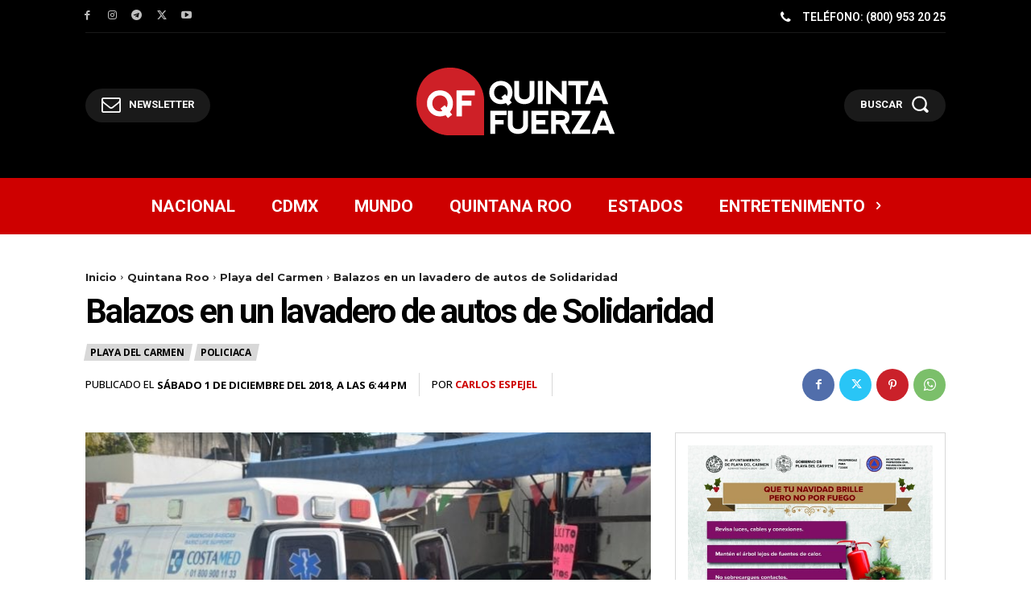

--- FILE ---
content_type: text/html; charset=UTF-8
request_url: https://quintafuerza.mx/quintana-roo/playa-del-carmen/balazos-lavadero-autos-solidaridad/
body_size: 55012
content:
<!doctype html >
<html lang="es" itemscope itemtype="https://schema.org/BlogPosting">
<head>
    <meta charset="UTF-8" />
    <title>Balazos en un lavadero de autos de Solidaridad - Quinta Fuerza</title>
    <meta name="viewport" content="width=device-width, initial-scale=1.0">
    <link rel="pingback" href="https://quintafuerza.mx/xmlrpc.php" />
    <meta name='robots' content='index, follow, max-image-preview:large, max-snippet:-1, max-video-preview:-1' />
<link rel="icon" type="image/png" href="https://quintafuerzamx.s3.us-east-2.amazonaws.com/Leopard/uploads/2021/05/QF-Logo-Favicon16x16.png">
	<!-- This site is optimized with the Yoast SEO Premium plugin v26.6 (Yoast SEO v26.6) - https://yoast.com/wordpress/plugins/seo/ -->
	<meta name="description" content="Un sujeto que se encontraba en un lavadoro de autos, en la colonia “Gonzalo Guerrero”, fue atacado a balazos por sujetos que se movían en una camioneta color negra." />
	<link rel="canonical" href="https://quintafuerza.mx/quintana-roo/playa-del-carmen/balazos-lavadero-autos-solidaridad/" />
	<meta property="og:locale" content="es_MX" />
	<meta property="og:type" content="article" />
	<meta property="og:title" content="Balazos en un lavadero de autos de Solidaridad" />
	<meta property="og:description" content="Un sujeto que se encontraba en un lavadoro de autos, en la colonia “Gonzalo Guerrero”, fue atacado a balazos por sujetos que se movían en una camioneta color negra." />
	<meta property="og:url" content="https://quintafuerza.mx/quintana-roo/playa-del-carmen/balazos-lavadero-autos-solidaridad/" />
	<meta property="og:site_name" content="Quinta Fuerza" />
	<meta property="article:publisher" content="https://facebook.com/quintafuerzamx" />
	<meta property="article:published_time" content="2018-12-01T23:44:43+00:00" />
	<meta property="og:image" content="https://quintafuerza.mx/wp-content/uploads/2018/12/HERIDO-DE-BALA-EN-LAVADERO-5-1.jpeg" />
	<meta property="og:image:width" content="1280" />
	<meta property="og:image:height" content="853" />
	<meta property="og:image:type" content="image/jpeg" />
	<meta name="author" content="Carlos Espejel" />
	<meta name="twitter:card" content="summary_large_image" />
	<meta name="twitter:creator" content="@carlosespejel22" />
	<meta name="twitter:site" content="@QuintaFuerzaMX" />
	<meta name="twitter:label1" content="Escrito por" />
	<meta name="twitter:data1" content="Carlos Espejel" />
	<meta name="twitter:label2" content="Tiempo de lectura" />
	<meta name="twitter:data2" content="1 minuto" />
	<script type="application/ld+json" class="yoast-schema-graph">{"@context":"https://schema.org","@graph":[{"@type":"Article","@id":"https://quintafuerza.mx/quintana-roo/playa-del-carmen/balazos-lavadero-autos-solidaridad/#article","isPartOf":{"@id":"https://quintafuerza.mx/quintana-roo/playa-del-carmen/balazos-lavadero-autos-solidaridad/"},"author":{"name":"Carlos Espejel","@id":"https://quintafuerza.mx/#/schema/person/2f6f7fb77d8c919f5822b021d88b9e5a"},"headline":"Balazos en un lavadero de autos de Solidaridad","datePublished":"2018-12-01T23:44:43+00:00","mainEntityOfPage":{"@id":"https://quintafuerza.mx/quintana-roo/playa-del-carmen/balazos-lavadero-autos-solidaridad/"},"wordCount":245,"publisher":{"@id":"https://quintafuerza.mx/#organization"},"image":{"@id":"https://quintafuerza.mx/quintana-roo/playa-del-carmen/balazos-lavadero-autos-solidaridad/#primaryimage"},"thumbnailUrl":"https://quintafuerzamx.s3.us-east-2.amazonaws.com/wp-content/uploads/2018/12/30153535/HERIDO-DE-BALA-EN-LAVADERO-5-1.jpeg","keywords":["Ataque \"Camaleón\"","Ataque en Lavadero de Autos","Balazos Playa del Carmen","Chacón Mantilla","Noticias Playa del Carmen","Noticias Quintana Roo","Playa del Carmen"],"articleSection":["Playa del Carmen","Policiaca"],"inLanguage":"es","copyrightYear":"2018","copyrightHolder":{"@id":"https://quintafuerza.mx/#organization"}},{"@type":"WebPage","@id":"https://quintafuerza.mx/quintana-roo/playa-del-carmen/balazos-lavadero-autos-solidaridad/","url":"https://quintafuerza.mx/quintana-roo/playa-del-carmen/balazos-lavadero-autos-solidaridad/","name":"Balazos en un lavadero de autos de Solidaridad - Quinta Fuerza","isPartOf":{"@id":"https://quintafuerza.mx/#website"},"primaryImageOfPage":{"@id":"https://quintafuerza.mx/quintana-roo/playa-del-carmen/balazos-lavadero-autos-solidaridad/#primaryimage"},"image":{"@id":"https://quintafuerza.mx/quintana-roo/playa-del-carmen/balazos-lavadero-autos-solidaridad/#primaryimage"},"thumbnailUrl":"https://quintafuerzamx.s3.us-east-2.amazonaws.com/wp-content/uploads/2018/12/30153535/HERIDO-DE-BALA-EN-LAVADERO-5-1.jpeg","datePublished":"2018-12-01T23:44:43+00:00","description":"Un sujeto que se encontraba en un lavadoro de autos, en la colonia “Gonzalo Guerrero”, fue atacado a balazos por sujetos que se movían en una camioneta color negra.","breadcrumb":{"@id":"https://quintafuerza.mx/quintana-roo/playa-del-carmen/balazos-lavadero-autos-solidaridad/#breadcrumb"},"inLanguage":"es","potentialAction":[{"@type":"ReadAction","target":["https://quintafuerza.mx/quintana-roo/playa-del-carmen/balazos-lavadero-autos-solidaridad/"]}]},{"@type":"ImageObject","inLanguage":"es","@id":"https://quintafuerza.mx/quintana-roo/playa-del-carmen/balazos-lavadero-autos-solidaridad/#primaryimage","url":"https://quintafuerzamx.s3.us-east-2.amazonaws.com/wp-content/uploads/2018/12/30153535/HERIDO-DE-BALA-EN-LAVADERO-5-1.jpeg","contentUrl":"https://quintafuerzamx.s3.us-east-2.amazonaws.com/wp-content/uploads/2018/12/30153535/HERIDO-DE-BALA-EN-LAVADERO-5-1.jpeg","width":1280,"height":853},{"@type":"BreadcrumbList","@id":"https://quintafuerza.mx/quintana-roo/playa-del-carmen/balazos-lavadero-autos-solidaridad/#breadcrumb","itemListElement":[{"@type":"ListItem","position":1,"name":"Inicio","item":"https://quintafuerza.mx/"},{"@type":"ListItem","position":2,"name":"Balazos en un lavadero de autos de Solidaridad"}]},{"@type":"WebSite","@id":"https://quintafuerza.mx/#website","url":"https://quintafuerza.mx/","name":"Quinta Fuerza","description":"El poder está en las redes","publisher":{"@id":"https://quintafuerza.mx/#organization"},"alternateName":"QF","potentialAction":[{"@type":"SearchAction","target":{"@type":"EntryPoint","urlTemplate":"https://quintafuerza.mx/?s={search_term_string}"},"query-input":{"@type":"PropertyValueSpecification","valueRequired":true,"valueName":"search_term_string"}}],"inLanguage":"es"},{"@type":"Organization","@id":"https://quintafuerza.mx/#organization","name":"QUINTA FUERZA","alternateName":"QF","url":"https://quintafuerza.mx/","logo":{"@type":"ImageObject","inLanguage":"es","@id":"https://quintafuerza.mx/#/schema/logo/image/","url":"https://i0.wp.com/quintafuerza.mx/wp-content/uploads/2017/03/QF-LOGO-YOUTUBE-01.jpg?fit=1024%2C1024&ssl=1","contentUrl":"https://i0.wp.com/quintafuerza.mx/wp-content/uploads/2017/03/QF-LOGO-YOUTUBE-01.jpg?fit=1024%2C1024&ssl=1","width":1024,"height":1024,"caption":"QUINTA FUERZA"},"image":{"@id":"https://quintafuerza.mx/#/schema/logo/image/"},"sameAs":["https://facebook.com/quintafuerzamx","https://x.com/QuintaFuerzaMX","https://instagram.com/quintafuerzamx","https://mx.linkedin.com/company/quintafuerza","https://www.tiktok.com/@quintafuerzamx/"]},{"@type":"Person","@id":"https://quintafuerza.mx/#/schema/person/2f6f7fb77d8c919f5822b021d88b9e5a","name":"Carlos Espejel","image":{"@type":"ImageObject","inLanguage":"es","@id":"https://quintafuerza.mx/#/schema/person/image/","url":"https://secure.gravatar.com/avatar/9b6446d4f8aff22eaefe5697336fd9ff3bca3d98603889e3e3f8d19bd70db1ac?s=96&r=g","contentUrl":"https://secure.gravatar.com/avatar/9b6446d4f8aff22eaefe5697336fd9ff3bca3d98603889e3e3f8d19bd70db1ac?s=96&r=g","caption":"Carlos Espejel"},"sameAs":["http://espejel.c16@gmail.com","https://x.com/@carlosespejel22"],"url":"https://quintafuerza.mx/author/carlos-espejel/"}]}</script>
	<!-- / Yoast SEO Premium plugin. -->


<link rel='dns-prefetch' href='//www.googletagmanager.com' />
<link rel='dns-prefetch' href='//stats.wp.com' />
<link rel='dns-prefetch' href='//fonts.googleapis.com' />
<link rel="alternate" type="application/rss+xml" title="Quinta Fuerza &raquo; Feed" href="https://quintafuerza.mx/feed/" />
<link rel="alternate" type="application/rss+xml" title="Quinta Fuerza &raquo; RSS de los comentarios" href="https://quintafuerza.mx/comments/feed/" />
<link rel="alternate" type="application/rss+xml" title="Quinta Fuerza &raquo; Balazos en un lavadero de autos de Solidaridad RSS de los comentarios" href="https://quintafuerza.mx/quintana-roo/playa-del-carmen/balazos-lavadero-autos-solidaridad/feed/" />
<link rel="alternate" title="oEmbed (JSON)" type="application/json+oembed" href="https://quintafuerza.mx/wp-json/oembed/1.0/embed?url=https%3A%2F%2Fquintafuerza.mx%2Fquintana-roo%2Fplaya-del-carmen%2Fbalazos-lavadero-autos-solidaridad%2F" />
<link rel="alternate" title="oEmbed (XML)" type="text/xml+oembed" href="https://quintafuerza.mx/wp-json/oembed/1.0/embed?url=https%3A%2F%2Fquintafuerza.mx%2Fquintana-roo%2Fplaya-del-carmen%2Fbalazos-lavadero-autos-solidaridad%2F&#038;format=xml" />
		<style>
			.lazyload,
			.lazyloading {
				max-width: 100%;
			}
		</style>
		<style id='wp-img-auto-sizes-contain-inline-css' type='text/css'>
img:is([sizes=auto i],[sizes^="auto," i]){contain-intrinsic-size:3000px 1500px}
/*# sourceURL=wp-img-auto-sizes-contain-inline-css */
</style>
<style id='wp-emoji-styles-inline-css' type='text/css'>

	img.wp-smiley, img.emoji {
		display: inline !important;
		border: none !important;
		box-shadow: none !important;
		height: 1em !important;
		width: 1em !important;
		margin: 0 0.07em !important;
		vertical-align: -0.1em !important;
		background: none !important;
		padding: 0 !important;
	}
/*# sourceURL=wp-emoji-styles-inline-css */
</style>
<style id='wp-block-library-inline-css' type='text/css'>
:root{--wp-block-synced-color:#7a00df;--wp-block-synced-color--rgb:122,0,223;--wp-bound-block-color:var(--wp-block-synced-color);--wp-editor-canvas-background:#ddd;--wp-admin-theme-color:#007cba;--wp-admin-theme-color--rgb:0,124,186;--wp-admin-theme-color-darker-10:#006ba1;--wp-admin-theme-color-darker-10--rgb:0,107,160.5;--wp-admin-theme-color-darker-20:#005a87;--wp-admin-theme-color-darker-20--rgb:0,90,135;--wp-admin-border-width-focus:2px}@media (min-resolution:192dpi){:root{--wp-admin-border-width-focus:1.5px}}.wp-element-button{cursor:pointer}:root .has-very-light-gray-background-color{background-color:#eee}:root .has-very-dark-gray-background-color{background-color:#313131}:root .has-very-light-gray-color{color:#eee}:root .has-very-dark-gray-color{color:#313131}:root .has-vivid-green-cyan-to-vivid-cyan-blue-gradient-background{background:linear-gradient(135deg,#00d084,#0693e3)}:root .has-purple-crush-gradient-background{background:linear-gradient(135deg,#34e2e4,#4721fb 50%,#ab1dfe)}:root .has-hazy-dawn-gradient-background{background:linear-gradient(135deg,#faaca8,#dad0ec)}:root .has-subdued-olive-gradient-background{background:linear-gradient(135deg,#fafae1,#67a671)}:root .has-atomic-cream-gradient-background{background:linear-gradient(135deg,#fdd79a,#004a59)}:root .has-nightshade-gradient-background{background:linear-gradient(135deg,#330968,#31cdcf)}:root .has-midnight-gradient-background{background:linear-gradient(135deg,#020381,#2874fc)}:root{--wp--preset--font-size--normal:16px;--wp--preset--font-size--huge:42px}.has-regular-font-size{font-size:1em}.has-larger-font-size{font-size:2.625em}.has-normal-font-size{font-size:var(--wp--preset--font-size--normal)}.has-huge-font-size{font-size:var(--wp--preset--font-size--huge)}.has-text-align-center{text-align:center}.has-text-align-left{text-align:left}.has-text-align-right{text-align:right}.has-fit-text{white-space:nowrap!important}#end-resizable-editor-section{display:none}.aligncenter{clear:both}.items-justified-left{justify-content:flex-start}.items-justified-center{justify-content:center}.items-justified-right{justify-content:flex-end}.items-justified-space-between{justify-content:space-between}.screen-reader-text{border:0;clip-path:inset(50%);height:1px;margin:-1px;overflow:hidden;padding:0;position:absolute;width:1px;word-wrap:normal!important}.screen-reader-text:focus{background-color:#ddd;clip-path:none;color:#444;display:block;font-size:1em;height:auto;left:5px;line-height:normal;padding:15px 23px 14px;text-decoration:none;top:5px;width:auto;z-index:100000}html :where(.has-border-color){border-style:solid}html :where([style*=border-top-color]){border-top-style:solid}html :where([style*=border-right-color]){border-right-style:solid}html :where([style*=border-bottom-color]){border-bottom-style:solid}html :where([style*=border-left-color]){border-left-style:solid}html :where([style*=border-width]){border-style:solid}html :where([style*=border-top-width]){border-top-style:solid}html :where([style*=border-right-width]){border-right-style:solid}html :where([style*=border-bottom-width]){border-bottom-style:solid}html :where([style*=border-left-width]){border-left-style:solid}html :where(img[class*=wp-image-]){height:auto;max-width:100%}:where(figure){margin:0 0 1em}html :where(.is-position-sticky){--wp-admin--admin-bar--position-offset:var(--wp-admin--admin-bar--height,0px)}@media screen and (max-width:600px){html :where(.is-position-sticky){--wp-admin--admin-bar--position-offset:0px}}

/*# sourceURL=wp-block-library-inline-css */
</style><style id='wp-block-search-inline-css' type='text/css'>
.wp-block-search__button{margin-left:10px;word-break:normal}.wp-block-search__button.has-icon{line-height:0}.wp-block-search__button svg{height:1.25em;min-height:24px;min-width:24px;width:1.25em;fill:currentColor;vertical-align:text-bottom}:where(.wp-block-search__button){border:1px solid #ccc;padding:6px 10px}.wp-block-search__inside-wrapper{display:flex;flex:auto;flex-wrap:nowrap;max-width:100%}.wp-block-search__label{width:100%}.wp-block-search.wp-block-search__button-only .wp-block-search__button{box-sizing:border-box;display:flex;flex-shrink:0;justify-content:center;margin-left:0;max-width:100%}.wp-block-search.wp-block-search__button-only .wp-block-search__inside-wrapper{min-width:0!important;transition-property:width}.wp-block-search.wp-block-search__button-only .wp-block-search__input{flex-basis:100%;transition-duration:.3s}.wp-block-search.wp-block-search__button-only.wp-block-search__searchfield-hidden,.wp-block-search.wp-block-search__button-only.wp-block-search__searchfield-hidden .wp-block-search__inside-wrapper{overflow:hidden}.wp-block-search.wp-block-search__button-only.wp-block-search__searchfield-hidden .wp-block-search__input{border-left-width:0!important;border-right-width:0!important;flex-basis:0;flex-grow:0;margin:0;min-width:0!important;padding-left:0!important;padding-right:0!important;width:0!important}:where(.wp-block-search__input){appearance:none;border:1px solid #949494;flex-grow:1;font-family:inherit;font-size:inherit;font-style:inherit;font-weight:inherit;letter-spacing:inherit;line-height:inherit;margin-left:0;margin-right:0;min-width:3rem;padding:8px;text-decoration:unset!important;text-transform:inherit}:where(.wp-block-search__button-inside .wp-block-search__inside-wrapper){background-color:#fff;border:1px solid #949494;box-sizing:border-box;padding:4px}:where(.wp-block-search__button-inside .wp-block-search__inside-wrapper) .wp-block-search__input{border:none;border-radius:0;padding:0 4px}:where(.wp-block-search__button-inside .wp-block-search__inside-wrapper) .wp-block-search__input:focus{outline:none}:where(.wp-block-search__button-inside .wp-block-search__inside-wrapper) :where(.wp-block-search__button){padding:4px 8px}.wp-block-search.aligncenter .wp-block-search__inside-wrapper{margin:auto}.wp-block[data-align=right] .wp-block-search.wp-block-search__button-only .wp-block-search__inside-wrapper{float:right}
/*# sourceURL=https://quintafuerza.mx/wp-includes/blocks/search/style.min.css */
</style>
<style id='global-styles-inline-css' type='text/css'>
:root{--wp--preset--aspect-ratio--square: 1;--wp--preset--aspect-ratio--4-3: 4/3;--wp--preset--aspect-ratio--3-4: 3/4;--wp--preset--aspect-ratio--3-2: 3/2;--wp--preset--aspect-ratio--2-3: 2/3;--wp--preset--aspect-ratio--16-9: 16/9;--wp--preset--aspect-ratio--9-16: 9/16;--wp--preset--color--black: #000000;--wp--preset--color--cyan-bluish-gray: #abb8c3;--wp--preset--color--white: #ffffff;--wp--preset--color--pale-pink: #f78da7;--wp--preset--color--vivid-red: #cf2e2e;--wp--preset--color--luminous-vivid-orange: #ff6900;--wp--preset--color--luminous-vivid-amber: #fcb900;--wp--preset--color--light-green-cyan: #7bdcb5;--wp--preset--color--vivid-green-cyan: #00d084;--wp--preset--color--pale-cyan-blue: #8ed1fc;--wp--preset--color--vivid-cyan-blue: #0693e3;--wp--preset--color--vivid-purple: #9b51e0;--wp--preset--gradient--vivid-cyan-blue-to-vivid-purple: linear-gradient(135deg,rgb(6,147,227) 0%,rgb(155,81,224) 100%);--wp--preset--gradient--light-green-cyan-to-vivid-green-cyan: linear-gradient(135deg,rgb(122,220,180) 0%,rgb(0,208,130) 100%);--wp--preset--gradient--luminous-vivid-amber-to-luminous-vivid-orange: linear-gradient(135deg,rgb(252,185,0) 0%,rgb(255,105,0) 100%);--wp--preset--gradient--luminous-vivid-orange-to-vivid-red: linear-gradient(135deg,rgb(255,105,0) 0%,rgb(207,46,46) 100%);--wp--preset--gradient--very-light-gray-to-cyan-bluish-gray: linear-gradient(135deg,rgb(238,238,238) 0%,rgb(169,184,195) 100%);--wp--preset--gradient--cool-to-warm-spectrum: linear-gradient(135deg,rgb(74,234,220) 0%,rgb(151,120,209) 20%,rgb(207,42,186) 40%,rgb(238,44,130) 60%,rgb(251,105,98) 80%,rgb(254,248,76) 100%);--wp--preset--gradient--blush-light-purple: linear-gradient(135deg,rgb(255,206,236) 0%,rgb(152,150,240) 100%);--wp--preset--gradient--blush-bordeaux: linear-gradient(135deg,rgb(254,205,165) 0%,rgb(254,45,45) 50%,rgb(107,0,62) 100%);--wp--preset--gradient--luminous-dusk: linear-gradient(135deg,rgb(255,203,112) 0%,rgb(199,81,192) 50%,rgb(65,88,208) 100%);--wp--preset--gradient--pale-ocean: linear-gradient(135deg,rgb(255,245,203) 0%,rgb(182,227,212) 50%,rgb(51,167,181) 100%);--wp--preset--gradient--electric-grass: linear-gradient(135deg,rgb(202,248,128) 0%,rgb(113,206,126) 100%);--wp--preset--gradient--midnight: linear-gradient(135deg,rgb(2,3,129) 0%,rgb(40,116,252) 100%);--wp--preset--font-size--small: 11px;--wp--preset--font-size--medium: 20px;--wp--preset--font-size--large: 32px;--wp--preset--font-size--x-large: 42px;--wp--preset--font-size--regular: 15px;--wp--preset--font-size--larger: 50px;--wp--preset--spacing--20: 0.44rem;--wp--preset--spacing--30: 0.67rem;--wp--preset--spacing--40: 1rem;--wp--preset--spacing--50: 1.5rem;--wp--preset--spacing--60: 2.25rem;--wp--preset--spacing--70: 3.38rem;--wp--preset--spacing--80: 5.06rem;--wp--preset--shadow--natural: 6px 6px 9px rgba(0, 0, 0, 0.2);--wp--preset--shadow--deep: 12px 12px 50px rgba(0, 0, 0, 0.4);--wp--preset--shadow--sharp: 6px 6px 0px rgba(0, 0, 0, 0.2);--wp--preset--shadow--outlined: 6px 6px 0px -3px rgb(255, 255, 255), 6px 6px rgb(0, 0, 0);--wp--preset--shadow--crisp: 6px 6px 0px rgb(0, 0, 0);}:where(.is-layout-flex){gap: 0.5em;}:where(.is-layout-grid){gap: 0.5em;}body .is-layout-flex{display: flex;}.is-layout-flex{flex-wrap: wrap;align-items: center;}.is-layout-flex > :is(*, div){margin: 0;}body .is-layout-grid{display: grid;}.is-layout-grid > :is(*, div){margin: 0;}:where(.wp-block-columns.is-layout-flex){gap: 2em;}:where(.wp-block-columns.is-layout-grid){gap: 2em;}:where(.wp-block-post-template.is-layout-flex){gap: 1.25em;}:where(.wp-block-post-template.is-layout-grid){gap: 1.25em;}.has-black-color{color: var(--wp--preset--color--black) !important;}.has-cyan-bluish-gray-color{color: var(--wp--preset--color--cyan-bluish-gray) !important;}.has-white-color{color: var(--wp--preset--color--white) !important;}.has-pale-pink-color{color: var(--wp--preset--color--pale-pink) !important;}.has-vivid-red-color{color: var(--wp--preset--color--vivid-red) !important;}.has-luminous-vivid-orange-color{color: var(--wp--preset--color--luminous-vivid-orange) !important;}.has-luminous-vivid-amber-color{color: var(--wp--preset--color--luminous-vivid-amber) !important;}.has-light-green-cyan-color{color: var(--wp--preset--color--light-green-cyan) !important;}.has-vivid-green-cyan-color{color: var(--wp--preset--color--vivid-green-cyan) !important;}.has-pale-cyan-blue-color{color: var(--wp--preset--color--pale-cyan-blue) !important;}.has-vivid-cyan-blue-color{color: var(--wp--preset--color--vivid-cyan-blue) !important;}.has-vivid-purple-color{color: var(--wp--preset--color--vivid-purple) !important;}.has-black-background-color{background-color: var(--wp--preset--color--black) !important;}.has-cyan-bluish-gray-background-color{background-color: var(--wp--preset--color--cyan-bluish-gray) !important;}.has-white-background-color{background-color: var(--wp--preset--color--white) !important;}.has-pale-pink-background-color{background-color: var(--wp--preset--color--pale-pink) !important;}.has-vivid-red-background-color{background-color: var(--wp--preset--color--vivid-red) !important;}.has-luminous-vivid-orange-background-color{background-color: var(--wp--preset--color--luminous-vivid-orange) !important;}.has-luminous-vivid-amber-background-color{background-color: var(--wp--preset--color--luminous-vivid-amber) !important;}.has-light-green-cyan-background-color{background-color: var(--wp--preset--color--light-green-cyan) !important;}.has-vivid-green-cyan-background-color{background-color: var(--wp--preset--color--vivid-green-cyan) !important;}.has-pale-cyan-blue-background-color{background-color: var(--wp--preset--color--pale-cyan-blue) !important;}.has-vivid-cyan-blue-background-color{background-color: var(--wp--preset--color--vivid-cyan-blue) !important;}.has-vivid-purple-background-color{background-color: var(--wp--preset--color--vivid-purple) !important;}.has-black-border-color{border-color: var(--wp--preset--color--black) !important;}.has-cyan-bluish-gray-border-color{border-color: var(--wp--preset--color--cyan-bluish-gray) !important;}.has-white-border-color{border-color: var(--wp--preset--color--white) !important;}.has-pale-pink-border-color{border-color: var(--wp--preset--color--pale-pink) !important;}.has-vivid-red-border-color{border-color: var(--wp--preset--color--vivid-red) !important;}.has-luminous-vivid-orange-border-color{border-color: var(--wp--preset--color--luminous-vivid-orange) !important;}.has-luminous-vivid-amber-border-color{border-color: var(--wp--preset--color--luminous-vivid-amber) !important;}.has-light-green-cyan-border-color{border-color: var(--wp--preset--color--light-green-cyan) !important;}.has-vivid-green-cyan-border-color{border-color: var(--wp--preset--color--vivid-green-cyan) !important;}.has-pale-cyan-blue-border-color{border-color: var(--wp--preset--color--pale-cyan-blue) !important;}.has-vivid-cyan-blue-border-color{border-color: var(--wp--preset--color--vivid-cyan-blue) !important;}.has-vivid-purple-border-color{border-color: var(--wp--preset--color--vivid-purple) !important;}.has-vivid-cyan-blue-to-vivid-purple-gradient-background{background: var(--wp--preset--gradient--vivid-cyan-blue-to-vivid-purple) !important;}.has-light-green-cyan-to-vivid-green-cyan-gradient-background{background: var(--wp--preset--gradient--light-green-cyan-to-vivid-green-cyan) !important;}.has-luminous-vivid-amber-to-luminous-vivid-orange-gradient-background{background: var(--wp--preset--gradient--luminous-vivid-amber-to-luminous-vivid-orange) !important;}.has-luminous-vivid-orange-to-vivid-red-gradient-background{background: var(--wp--preset--gradient--luminous-vivid-orange-to-vivid-red) !important;}.has-very-light-gray-to-cyan-bluish-gray-gradient-background{background: var(--wp--preset--gradient--very-light-gray-to-cyan-bluish-gray) !important;}.has-cool-to-warm-spectrum-gradient-background{background: var(--wp--preset--gradient--cool-to-warm-spectrum) !important;}.has-blush-light-purple-gradient-background{background: var(--wp--preset--gradient--blush-light-purple) !important;}.has-blush-bordeaux-gradient-background{background: var(--wp--preset--gradient--blush-bordeaux) !important;}.has-luminous-dusk-gradient-background{background: var(--wp--preset--gradient--luminous-dusk) !important;}.has-pale-ocean-gradient-background{background: var(--wp--preset--gradient--pale-ocean) !important;}.has-electric-grass-gradient-background{background: var(--wp--preset--gradient--electric-grass) !important;}.has-midnight-gradient-background{background: var(--wp--preset--gradient--midnight) !important;}.has-small-font-size{font-size: var(--wp--preset--font-size--small) !important;}.has-medium-font-size{font-size: var(--wp--preset--font-size--medium) !important;}.has-large-font-size{font-size: var(--wp--preset--font-size--large) !important;}.has-x-large-font-size{font-size: var(--wp--preset--font-size--x-large) !important;}
/*# sourceURL=global-styles-inline-css */
</style>

<style id='classic-theme-styles-inline-css' type='text/css'>
/*! This file is auto-generated */
.wp-block-button__link{color:#fff;background-color:#32373c;border-radius:9999px;box-shadow:none;text-decoration:none;padding:calc(.667em + 2px) calc(1.333em + 2px);font-size:1.125em}.wp-block-file__button{background:#32373c;color:#fff;text-decoration:none}
/*# sourceURL=/wp-includes/css/classic-themes.min.css */
</style>
<link rel='stylesheet' id='contact-form-7-css' href='https://quintafuerza.mx/wp-content/plugins/contact-form-7/includes/css/styles.css?ver=6.1.4' type='text/css' media='all' />
<link rel='stylesheet' id='wp_automatic_gallery_style-css' href='https://quintafuerza.mx/wp-content/plugins/wp-automatic/css/wp-automatic.css?ver=1.0.0' type='text/css' media='all' />
<link rel='stylesheet' id='td-plugin-multi-purpose-css' href='https://quintafuerza.mx/wp-content/plugins/td-composer/td-multi-purpose/style.css?ver=7cd248d7ca13c255207c3f8b916c3f00' type='text/css' media='all' />
<link rel='stylesheet' id='google-fonts-style-css' href='https://fonts.googleapis.com/css?family=Montserrat%3A400%2C500%2C700%7COpen+Sans%3A400%2C600%2C700%2C500%7CRoboto%3A400%2C600%2C700%2C500%7CRoboto%3A700%2C400%2C500%7CMontserrat%3A700%2C400&#038;display=swap&#038;ver=12.7.3' type='text/css' media='all' />
<link rel='stylesheet' id='algolia-autocomplete-css' href='https://quintafuerza.mx/wp-content/plugins/wp-search-with-algolia/css/algolia-autocomplete.css?ver=2.11.1' type='text/css' media='all' />
<link rel='stylesheet' id='font_awesome-css' href='https://quintafuerza.mx/wp-content/plugins/td-composer/assets/fonts/font-awesome/font-awesome.css?ver=7cd248d7ca13c255207c3f8b916c3f00' type='text/css' media='all' />
<link rel='stylesheet' id='td-theme-css' href='https://quintafuerza.mx/wp-content/themes/Newspaper/style.css?ver=12.7.3' type='text/css' media='all' />
<style id='td-theme-inline-css' type='text/css'>@media (max-width:767px){.td-header-desktop-wrap{display:none}}@media (min-width:767px){.td-header-mobile-wrap{display:none}}</style>
<link rel='stylesheet' id='td-legacy-framework-front-style-css' href='https://quintafuerza.mx/wp-content/plugins/td-composer/legacy/Newspaper/assets/css/td_legacy_main.css?ver=7cd248d7ca13c255207c3f8b916c3f00' type='text/css' media='all' />
<link rel='stylesheet' id='tdb_style_cloud_templates_front-css' href='https://quintafuerza.mx/wp-content/plugins/td-cloud-library/assets/css/tdb_main.css?ver=6127d3b6131f900b2e62bb855b13dc3b' type='text/css' media='all' />
<script type="text/javascript" src="https://quintafuerza.mx/wp-includes/js/jquery/jquery.min.js?ver=3.7.1" id="jquery-core-js"></script>
<script type="text/javascript" src="https://quintafuerza.mx/wp-includes/js/jquery/jquery-migrate.min.js?ver=3.4.1" id="jquery-migrate-js"></script>
<script type="text/javascript" src="https://quintafuerza.mx/wp-content/plugins/wp-automatic/js/main-front.js?ver=1.0.1" id="wp_automatic_gallery-js"></script>

<!-- Google tag (gtag.js) snippet added by Site Kit -->
<!-- Fragmento de código de Google Analytics añadido por Site Kit -->
<script type="text/javascript" src="https://www.googletagmanager.com/gtag/js?id=GT-TWZ9BZV" id="google_gtagjs-js" async></script>
<script type="text/javascript" id="google_gtagjs-js-after">
/* <![CDATA[ */
window.dataLayer = window.dataLayer || [];function gtag(){dataLayer.push(arguments);}
gtag("set","linker",{"domains":["quintafuerza.mx"]});
gtag("js", new Date());
gtag("set", "developer_id.dZTNiMT", true);
gtag("config", "GT-TWZ9BZV");
//# sourceURL=google_gtagjs-js-after
/* ]]> */
</script>

<!-- OG: 3.3.8 -->
<meta property="og:image" content="https://quintafuerzamx.s3.us-east-2.amazonaws.com/wp-content/uploads/2018/12/30153535/HERIDO-DE-BALA-EN-LAVADERO-5-1.jpeg"><meta property="og:image:secure_url" content="https://quintafuerzamx.s3.us-east-2.amazonaws.com/wp-content/uploads/2018/12/30153535/HERIDO-DE-BALA-EN-LAVADERO-5-1.jpeg"><meta property="og:image:width" content="1280"><meta property="og:image:height" content="853"><meta property="og:image:alt" content="HERIDO DE BALA EN LAVADERO (5) (1)"><meta property="og:image:type" content="image/jpeg"><meta property="og:description" content="Playa del Carmen.- Un sujeto que se encontraba en una lavadora de autos, ubicada en la calle 45 Norte con 18 Norte, en la colonia “Gonzalo Guerrero”, fue atacado a balazos por sujetos que se movían en una camioneta color negra, la tarde de este sábado. Según testigo de los hechos, fueron varios disparos los..."><meta property="og:type" content="article"><meta property="og:locale" content="es"><meta property="og:site_name" content="Quinta Fuerza"><meta property="og:title" content="Balazos en un lavadero de autos de Solidaridad"><meta property="og:url" content="https://quintafuerza.mx/quintana-roo/playa-del-carmen/balazos-lavadero-autos-solidaridad/"><meta property="og:updated_time" content="2018-12-01T18:44:43-05:00">
<meta property="article:tag" content="Ataque &quot;Camaleón&quot;"><meta property="article:tag" content="Ataque en Lavadero de Autos"><meta property="article:tag" content="Balazos Playa del Carmen"><meta property="article:tag" content="Chacón Mantilla"><meta property="article:tag" content="Noticias Playa del Carmen"><meta property="article:tag" content="Noticias Quintana Roo"><meta property="article:tag" content="Playa del Carmen"><meta property="article:published_time" content="2018-12-01T23:44:43+00:00"><meta property="article:modified_time" content="2018-12-01T23:44:43+00:00"><meta property="article:section" content="Playa del Carmen"><meta property="article:section" content="Policiaca"><meta property="article:author:first_name" content="Carlos"><meta property="article:author:last_name" content="Espejel"><meta property="article:author:username" content="Carlos Espejel">
<meta property="twitter:partner" content="ogwp"><meta property="twitter:card" content="summary_large_image"><meta property="twitter:image" content="https://quintafuerzamx.s3.us-east-2.amazonaws.com/wp-content/uploads/2018/12/30153535/HERIDO-DE-BALA-EN-LAVADERO-5-1.jpeg"><meta property="twitter:image:alt" content="HERIDO DE BALA EN LAVADERO (5) (1)"><meta property="twitter:title" content="Balazos en un lavadero de autos de Solidaridad"><meta property="twitter:description" content="Playa del Carmen.- Un sujeto que se encontraba en una lavadora de autos, ubicada en la calle 45 Norte con 18 Norte, en la colonia “Gonzalo Guerrero”, fue atacado a balazos por sujetos que se movían..."><meta property="twitter:url" content="https://quintafuerza.mx/quintana-roo/playa-del-carmen/balazos-lavadero-autos-solidaridad/"><meta property="twitter:label1" content="Reading time"><meta property="twitter:data1" content="1 minute">
<meta itemprop="image" content="https://quintafuerzamx.s3.us-east-2.amazonaws.com/wp-content/uploads/2018/12/30153535/HERIDO-DE-BALA-EN-LAVADERO-5-1.jpeg"><meta itemprop="name" content="Balazos en un lavadero de autos de Solidaridad"><meta itemprop="description" content="Playa del Carmen.- Un sujeto que se encontraba en una lavadora de autos, ubicada en la calle 45 Norte con 18 Norte, en la colonia “Gonzalo Guerrero”, fue atacado a balazos por sujetos que se movían en una camioneta color negra, la tarde de este sábado. Según testigo de los hechos, fueron varios disparos los..."><meta itemprop="datePublished" content="2018-12-01"><meta itemprop="dateModified" content="2018-12-01T23:44:43+00:00">
<meta property="profile:first_name" content="Carlos"><meta property="profile:last_name" content="Espejel"><meta property="profile:username" content="Carlos Espejel">
<!-- /OG -->

<link rel="https://api.w.org/" href="https://quintafuerza.mx/wp-json/" /><link rel="alternate" title="JSON" type="application/json" href="https://quintafuerza.mx/wp-json/wp/v2/posts/58096" /><link rel="EditURI" type="application/rsd+xml" title="RSD" href="https://quintafuerza.mx/xmlrpc.php?rsd" />
<meta name="generator" content="WordPress 6.9" />
<link rel='shortlink' href='https://quintafuerza.mx/?p=58096' />
<meta name="generator" content="Site Kit by Google 1.168.0" />	<style>img#wpstats{display:none}</style>
				<script>
			document.documentElement.className = document.documentElement.className.replace('no-js', 'js');
		</script>
				<style>
			.no-js img.lazyload {
				display: none;
			}

			figure.wp-block-image img.lazyloading {
				min-width: 150px;
			}

			.lazyload,
			.lazyloading {
				--smush-placeholder-width: 100px;
				--smush-placeholder-aspect-ratio: 1/1;
				width: var(--smush-image-width, var(--smush-placeholder-width)) !important;
				aspect-ratio: var(--smush-image-aspect-ratio, var(--smush-placeholder-aspect-ratio)) !important;
			}

						.lazyload, .lazyloading {
				opacity: 0;
			}

			.lazyloaded {
				opacity: 1;
				transition: opacity 400ms;
				transition-delay: 0ms;
			}

					</style>
		    <script>
        window.tdb_global_vars = {"wpRestUrl":"https:\/\/quintafuerza.mx\/wp-json\/","permalinkStructure":"\/%category%\/%postname%\/"};
        window.tdb_p_autoload_vars = {"isAjax":false,"isAdminBarShowing":false,"autoloadStatus":"off","origPostEditUrl":null};
    </script>
    
    <style id="tdb-global-colors">:root{--accent-color-1:#e52e2e;--accent-color-2:#FF4A4A;--base-color-1:#131F49;--light-color-1:#EDEDED;--light-border:#EDEDED;--base-gray:#717176;--light-gray:#F1F4F7;--light-red:#FCF7F5;--dark-border:#b1b4bc;--cl-black:#231f1c;--cl-saturated-black:#74726F;--cl-desaturated-black:#A09894;--cl-desaturated-orange:#77583e;--cl-accent:#ab7448;--cl-primary:#db965e;--cl-dark-grey:#615a50;--cl-med-grey:#d1c8bb;--cl-light-grey:#e8e2d8;--cl-very-light-grey:#f6f2ea;--cl-white:#FFFFFF;--today-news-dark-bg:#000000;--today-news-accent:#CE0000;--today-news-white:#FFFFFF;--today-news-white-transparent:rgba(255,255,255,0.75);--today-news-white-transparent2:rgba(255,255,255,0.1);--today-news-dark-gray:#222222;--today-news-light-gray:#d8d8d8;--insight-accent:#b33d72;--insight-white:#FFFFFF;--insight-black:#000000;--insight-turquoise:#b3eb48;--insight-transparentmodal:rgba(255,255,255,0.66);--insight-transparentdark-blue:rgba(0,0,0,0.2);--insight-transparent-turquoise:rgba(179,235,72,0.49);--insight-gray:#cccccc;--insight-purple:#8c2051;--insight-diff-green:#ebffa3;--accent-color:#fff}</style>

    
	            <style id="tdb-global-fonts">
                
:root{--global-font-1:Roboto;}
.td-md-is-ios{--global-font-1:Helvetica, Arial, sans-serif;}
.td-md-is-android{--global-font-1:Roboto, "Helvetica Neue", Helvetica, Arial, sans-serif;}
            </style>
            		<style>
			.algolia-search-highlight {
				background-color: #fffbcc;
				border-radius: 2px;
				font-style: normal;
			}
		</style>
		
<!-- JS generated by theme -->

<script type="text/javascript" id="td-generated-header-js">
    
    

	    var tdBlocksArray = []; //here we store all the items for the current page

	    // td_block class - each ajax block uses a object of this class for requests
	    function tdBlock() {
		    this.id = '';
		    this.block_type = 1; //block type id (1-234 etc)
		    this.atts = '';
		    this.td_column_number = '';
		    this.td_current_page = 1; //
		    this.post_count = 0; //from wp
		    this.found_posts = 0; //from wp
		    this.max_num_pages = 0; //from wp
		    this.td_filter_value = ''; //current live filter value
		    this.is_ajax_running = false;
		    this.td_user_action = ''; // load more or infinite loader (used by the animation)
		    this.header_color = '';
		    this.ajax_pagination_infinite_stop = ''; //show load more at page x
	    }

        // td_js_generator - mini detector
        ( function () {
            var htmlTag = document.getElementsByTagName("html")[0];

	        if ( navigator.userAgent.indexOf("MSIE 10.0") > -1 ) {
                htmlTag.className += ' ie10';
            }

            if ( !!navigator.userAgent.match(/Trident.*rv\:11\./) ) {
                htmlTag.className += ' ie11';
            }

	        if ( navigator.userAgent.indexOf("Edge") > -1 ) {
                htmlTag.className += ' ieEdge';
            }

            if ( /(iPad|iPhone|iPod)/g.test(navigator.userAgent) ) {
                htmlTag.className += ' td-md-is-ios';
            }

            var user_agent = navigator.userAgent.toLowerCase();
            if ( user_agent.indexOf("android") > -1 ) {
                htmlTag.className += ' td-md-is-android';
            }

            if ( -1 !== navigator.userAgent.indexOf('Mac OS X')  ) {
                htmlTag.className += ' td-md-is-os-x';
            }

            if ( /chrom(e|ium)/.test(navigator.userAgent.toLowerCase()) ) {
               htmlTag.className += ' td-md-is-chrome';
            }

            if ( -1 !== navigator.userAgent.indexOf('Firefox') ) {
                htmlTag.className += ' td-md-is-firefox';
            }

            if ( -1 !== navigator.userAgent.indexOf('Safari') && -1 === navigator.userAgent.indexOf('Chrome') ) {
                htmlTag.className += ' td-md-is-safari';
            }

            if( -1 !== navigator.userAgent.indexOf('IEMobile') ){
                htmlTag.className += ' td-md-is-iemobile';
            }

        })();

        var tdLocalCache = {};

        ( function () {
            "use strict";

            tdLocalCache = {
                data: {},
                remove: function (resource_id) {
                    delete tdLocalCache.data[resource_id];
                },
                exist: function (resource_id) {
                    return tdLocalCache.data.hasOwnProperty(resource_id) && tdLocalCache.data[resource_id] !== null;
                },
                get: function (resource_id) {
                    return tdLocalCache.data[resource_id];
                },
                set: function (resource_id, cachedData) {
                    tdLocalCache.remove(resource_id);
                    tdLocalCache.data[resource_id] = cachedData;
                }
            };
        })();

    
    
var td_viewport_interval_list=[{"limitBottom":767,"sidebarWidth":228},{"limitBottom":1018,"sidebarWidth":300},{"limitBottom":1140,"sidebarWidth":324}];
var td_animation_stack_effect="type0";
var tds_animation_stack=true;
var td_animation_stack_specific_selectors=".entry-thumb, img, .td-lazy-img";
var td_animation_stack_general_selectors=".td-animation-stack img, .td-animation-stack .entry-thumb, .post img, .td-animation-stack .td-lazy-img";
var tdc_is_installed="yes";
var tdc_domain_active=false;
var td_ajax_url="https:\/\/quintafuerza.mx\/wp-admin\/admin-ajax.php?td_theme_name=Newspaper&v=12.7.3";
var td_get_template_directory_uri="https:\/\/quintafuerza.mx\/wp-content\/plugins\/td-composer\/legacy\/common";
var tds_snap_menu="";
var tds_logo_on_sticky="";
var tds_header_style="5";
var td_please_wait="Por favor espere...";
var td_email_user_pass_incorrect="Usuario o contrase\u00f1a incorrecto";
var td_email_user_incorrect="Correo electr\u00f3nico o usuario incorrecto";
var td_email_incorrect="Correo electr\u00f3nico incorrecto";
var td_user_incorrect="Usuario incorrecto.";
var td_email_user_empty="El campo de correo electr\u00f3nico o usuario est\u00e1 vac\u00edo";
var td_pass_empty="El campo de contrase\u00f1a est\u00e1 vac\u00edo";
var td_pass_pattern_incorrect="El patr\u00f3n de contrase\u00f1a es inv\u00e1lido";
var td_retype_pass_incorrect="La contrase\u00f1a no coincide";
var tds_more_articles_on_post_enable="";
var tds_more_articles_on_post_time_to_wait="";
var tds_more_articles_on_post_pages_distance_from_top=0;
var tds_captcha="";
var tds_theme_color_site_wide="#ce0000";
var tds_smart_sidebar="";
var tdThemeName="Newspaper";
var tdThemeNameWl="Newspaper";
var td_magnific_popup_translation_tPrev="Anterior (flecha izqueirda)";
var td_magnific_popup_translation_tNext="Siguiente (flecha derecha)";
var td_magnific_popup_translation_tCounter="%curr% de %total%";
var td_magnific_popup_translation_ajax_tError="El contenido de %url% no se pudo cargar";
var td_magnific_popup_translation_image_tError="La imagen #%curr% no se puede cargar";
var tdBlockNonce="759dc0a6af";
var tdMobileMenu="enabled";
var tdMobileSearch="enabled";
var tdDateNamesI18n={"month_names":["enero","febrero","marzo","abril","mayo","junio","julio","agosto","septiembre","octubre","noviembre","diciembre"],"month_names_short":["Ene","Feb","Mar","Abr","May","Jun","Jul","Ago","Sep","Oct","Nov","Dic"],"day_names":["domingo","lunes","martes","mi\u00e9rcoles","jueves","viernes","s\u00e1bado"],"day_names_short":["dom","lun","mar","mi\u00e9","jue","vie","s\u00e1b"]};
var td_fb_login_enabled="1";
var tdb_modal_confirm="Save";
var tdb_modal_cancel="Cancel";
var tdb_modal_confirm_alt="Yes";
var tdb_modal_cancel_alt="No";
var td_deploy_mode="deploy";
var td_ad_background_click_link="";
var td_ad_background_click_target="";
</script>


<!-- Header style compiled by theme -->

<style>.td-mobile-content .td-mobile-main-menu>li>a{font-weight:bold;text-transform:uppercase}.td-mobile-content .sub-menu a{font-weight:bold;text-transform:uppercase}#td-mobile-nav,#td-mobile-nav .wpb_button,.td-search-wrap-mob{font-family:Montserrat}:root{--td_theme_color:#ce0000;--td_slider_text:rgba(206,0,0,0.7);--td_mobile_gradient_one_mob:#000000;--td_mobile_gradient_two_mob:#000000;--td_mobile_text_active_color:#ce0000;--td_mobile_button_background_mob:#ce0000;--td_mobile_button_color_mob:#ffffff}</style>

<link rel="icon" href="https://quintafuerzamx.s3.us-east-2.amazonaws.com/wp-content/uploads/2017/03/29200748/cropped-QF-LOGO-YOUTUBE-01-32x32.jpg" sizes="32x32" />
<link rel="icon" href="https://quintafuerzamx.s3.us-east-2.amazonaws.com/wp-content/uploads/2017/03/29200748/cropped-QF-LOGO-YOUTUBE-01-192x192.jpg" sizes="192x192" />
<link rel="apple-touch-icon" href="https://quintafuerzamx.s3.us-east-2.amazonaws.com/wp-content/uploads/2017/03/29200748/cropped-QF-LOGO-YOUTUBE-01-180x180.jpg" />
<meta name="msapplication-TileImage" content="https://quintafuerzamx.s3.us-east-2.amazonaws.com/wp-content/uploads/2017/03/29200748/cropped-QF-LOGO-YOUTUBE-01-270x270.jpg" />

<!-- Button style compiled by theme -->

<style>.tdm-btn-style1{background-color:#ce0000}.tdm-btn-style2:before{border-color:#ce0000}.tdm-btn-style2{color:#ce0000}.tdm-btn-style3{-webkit-box-shadow:0 2px 16px #ce0000;-moz-box-shadow:0 2px 16px #ce0000;box-shadow:0 2px 16px #ce0000}.tdm-btn-style3:hover{-webkit-box-shadow:0 4px 26px #ce0000;-moz-box-shadow:0 4px 26px #ce0000;box-shadow:0 4px 26px #ce0000}</style>

	<style id="tdw-css-placeholder"></style></head>

<body class="wp-singular post-template-default single single-post postid-58096 single-format-standard wp-custom-logo wp-theme-Newspaper balazos-lavadero-autos-solidaridad global-block-template-1 tdb_template_328351 tdb-template  tdc-header-template  tdc-footer-template td-animation-stack-type0 td-full-layout" itemscope="itemscope" itemtype="https://schema.org/WebPage">

    <div class="td-scroll-up" data-style="style1"><i class="td-icon-menu-up"></i></div>
    <div class="td-menu-background" style="visibility:hidden"></div>
<div id="td-mobile-nav" style="visibility:hidden">
    <div class="td-mobile-container">
        <!-- mobile menu top section -->
        <div class="td-menu-socials-wrap">
            <!-- socials -->
            <div class="td-menu-socials">
                
        <span class="td-social-icon-wrap">
            <a target="_blank" href="#" title="Facebook">
                <i class="td-icon-font td-icon-facebook"></i>
                <span style="display: none">Facebook</span>
            </a>
        </span>
        <span class="td-social-icon-wrap">
            <a target="_blank" href="#" title="Instagram">
                <i class="td-icon-font td-icon-instagram"></i>
                <span style="display: none">Instagram</span>
            </a>
        </span>
        <span class="td-social-icon-wrap">
            <a target="_blank" href="#" title="TikTok">
                <i class="td-icon-font td-icon-tiktok"></i>
                <span style="display: none">TikTok</span>
            </a>
        </span>
        <span class="td-social-icon-wrap">
            <a target="_blank" href="#" title="Twitter">
                <i class="td-icon-font td-icon-twitter"></i>
                <span style="display: none">Twitter</span>
            </a>
        </span>            </div>
            <!-- close button -->
            <div class="td-mobile-close">
                <span><i class="td-icon-close-mobile"></i></span>
            </div>
        </div>

        <!-- login section -->
                    <div class="td-menu-login-section">
                
    <div class="td-guest-wrap">
        <div class="td-menu-login"><a id="login-link-mob">Ingresar</a></div>
    </div>
            </div>
        
        <!-- menu section -->
        <div class="td-mobile-content">
            <ul class=""><li class="menu-item-first"><a href="https://quintafuerza.mx/wp-admin/nav-menus.php">Click here - to use the wp menu builder</a></li></ul>        </div>
    </div>

    <!-- register/login section -->
            <div id="login-form-mobile" class="td-register-section">
            
            <div id="td-login-mob" class="td-login-animation td-login-hide-mob">
            	<!-- close button -->
	            <div class="td-login-close">
	                <span class="td-back-button"><i class="td-icon-read-down"></i></span>
	                <div class="td-login-title">Ingresar</div>
	                <!-- close button -->
		            <div class="td-mobile-close">
		                <span><i class="td-icon-close-mobile"></i></span>
		            </div>
	            </div>
	            <form class="td-login-form-wrap" action="#" method="post">
	                <div class="td-login-panel-title"><span>Bienvenido!</span>Ingresa a tu cuenta</div>
	                <div class="td_display_err"></div>
	                <div class="td-login-inputs"><input class="td-login-input" autocomplete="username" type="text" name="login_email" id="login_email-mob" value="" required><label for="login_email-mob">tu usuario</label></div>
	                <div class="td-login-inputs"><input class="td-login-input" autocomplete="current-password" type="password" name="login_pass" id="login_pass-mob" value="" required><label for="login_pass-mob">tu contraseña</label></div>
	                <input type="button" name="login_button" id="login_button-mob" class="td-login-button" value="INGRESAR">
	                
					<button class="td-login-social td-login-fb td-login-fb-mob">Log in With Facebook</button>
	                <div class="td-login-info-text">
	                <a href="#" id="forgot-pass-link-mob">¿Contraseña olvidada?</a>
	                </div>
	                <div class="td-login-register-link">
	                
	                </div>
	                
	                <div class="td-login-info-text"><a class="privacy-policy-link" href="https://quintafuerza.mx/aviso-de-privacidad/">Aviso de Privacidad</a></div>

                </form>
            </div>

            
            
            
            
            <div id="td-forgot-pass-mob" class="td-login-animation td-login-hide-mob">
                <!-- close button -->
	            <div class="td-forgot-pass-close">
	                <a href="#" aria-label="Back" class="td-back-button"><i class="td-icon-read-down"></i></a>
	                <div class="td-login-title">Recuperar contraseña</div>
	            </div>
	            <div class="td-login-form-wrap">
	                <div class="td-login-panel-title">Recupera tu contraseña</div>
	                <div class="td_display_err"></div>
	                <div class="td-login-inputs"><input class="td-login-input" type="text" name="forgot_email" id="forgot_email-mob" value="" required><label for="forgot_email-mob">tu correo electrónico</label></div>
	                <input type="button" name="forgot_button" id="forgot_button-mob" class="td-login-button" value="Envía mi contraseña">
                </div>
            </div>
        </div>
    </div><div class="td-search-background" style="visibility:hidden"></div>
<div class="td-search-wrap-mob" style="visibility:hidden">
	<div class="td-drop-down-search">
		<form method="get" class="td-search-form" action="https://quintafuerza.mx/">
			<!-- close button -->
			<div class="td-search-close">
				<span><i class="td-icon-close-mobile"></i></span>
			</div>
			<div role="search" class="td-search-input">
				<span>Buscar</span>
				<input id="td-header-search-mob" type="text" value="" name="s" autocomplete="off" />
			</div>
		</form>
		<div id="td-aj-search-mob" class="td-ajax-search-flex"></div>
	</div>
</div>
    <div id="td-outer-wrap" class="td-theme-wrap">

                    <div class="td-header-template-wrap" style="position: relative">
                                <div class="td-header-mobile-wrap ">
                    <div id="tdi_1" class="tdc-zone"><div class="tdc_zone tdi_2  wpb_row td-pb-row tdc-element-style"  >
<style scoped>.tdi_2{min-height:0}.td-header-mobile-wrap{position:relative;width:100%}@media (max-width:767px){.tdi_2{position:relative}}</style>
<div class="tdi_1_rand_style td-element-style" ><style>@media (max-width:767px){.tdi_1_rand_style{background-color:var(--today-news-dark-bg)!important}}</style></div><div id="tdi_3" class="tdc-row"><div class="vc_row tdi_4  wpb_row td-pb-row" >
<style scoped>.tdi_4,.tdi_4 .tdc-columns{min-height:0}.tdi_4,.tdi_4 .tdc-columns{display:block}.tdi_4 .tdc-columns{width:100%}.tdi_4:before,.tdi_4:after{display:table}@media (max-width:767px){.tdi_4,.tdi_4 .tdc-columns{display:flex;flex-direction:row;flex-wrap:nowrap;justify-content:flex-start;align-items:center}.tdi_4 .tdc-columns{width:100%}.tdi_4:before,.tdi_4:after{display:none}}@media (max-width:767px){.tdi_4{padding-top:6px!important;padding-bottom:6px!important}}</style><div class="vc_column tdi_6  wpb_column vc_column_container tdc-column td-pb-span4">
<style scoped>.tdi_6{vertical-align:baseline}.tdi_6>.wpb_wrapper,.tdi_6>.wpb_wrapper>.tdc-elements{display:block}.tdi_6>.wpb_wrapper>.tdc-elements{width:100%}.tdi_6>.wpb_wrapper>.vc_row_inner{width:auto}.tdi_6>.wpb_wrapper{width:auto;height:auto}@media (max-width:767px){div.tdi_6{width:25%!important}}</style><div class="wpb_wrapper" ><div class="td_block_wrap tdb_mobile_menu tdi_7 td-pb-border-top td_block_template_1 tdb-header-align"  data-td-block-uid="tdi_7" >
<style>@media (max-width:767px){.tdi_7{margin-top:-1px!important;margin-left:-12px!important}}</style>
<style>.tdb-header-align{vertical-align:middle}.tdb_mobile_menu{margin-bottom:0;clear:none}.tdb_mobile_menu a{display:inline-block!important;position:relative;text-align:center;color:var(--td_theme_color,#4db2ec)}.tdb_mobile_menu a>span{display:flex;align-items:center;justify-content:center}.tdb_mobile_menu svg{height:auto}.tdb_mobile_menu svg,.tdb_mobile_menu svg *{fill:var(--td_theme_color,#4db2ec)}#tdc-live-iframe .tdb_mobile_menu a{pointer-events:none}.td-menu-mob-open-menu{overflow:hidden}.td-menu-mob-open-menu #td-outer-wrap{position:static}.tdi_7{display:inline-block}.tdi_7 .tdb-mobile-menu-button i{font-size:27px;width:54px;height:54px;line-height:54px}.tdi_7 .tdb-mobile-menu-button svg{width:27px}.tdi_7 .tdb-mobile-menu-button .tdb-mobile-menu-icon-svg{width:54px;height:54px}.tdi_7 .tdb-mobile-menu-button{color:var(--today-news-white)}.tdi_7 .tdb-mobile-menu-button svg,.tdi_7 .tdb-mobile-menu-button svg *{fill:var(--today-news-white)}@media (max-width:767px){.tdi_7 .tdb-mobile-menu-button i{font-size:22px;width:44px;height:44px;line-height:44px}.tdi_7 .tdb-mobile-menu-button svg{width:22px}.tdi_7 .tdb-mobile-menu-button .tdb-mobile-menu-icon-svg{width:44px;height:44px}}</style><div class="tdb-block-inner td-fix-index"><span class="tdb-mobile-menu-button"><span class="tdb-mobile-menu-icon tdb-mobile-menu-icon-svg" ><svg version="1.1" xmlns="http://www.w3.org/2000/svg" viewBox="0 0 1024 1024"><path d="M945.172 561.724h-866.376c-22.364 0-40.55-18.196-40.55-40.591 0-22.385 18.186-40.581 40.55-40.581h866.365c22.385 0 40.561 18.196 40.561 40.581 0.010 22.395-18.176 40.591-40.55 40.591v0zM945.183 330.403h-866.386c-22.374 0-40.55-18.196-40.55-40.571 0-22.405 18.176-40.612 40.55-40.612h866.376c22.374 0 40.561 18.207 40.561 40.612 0.010 22.364-18.186 40.571-40.55 40.571v0zM945.172 793.066h-866.376c-22.374 0-40.55-18.196-40.55-40.602 0-22.385 18.176-40.581 40.55-40.581h866.365c22.385 0 40.581 18.196 40.581 40.581 0.010 22.395-18.196 40.602-40.571 40.602v0z"></path></svg></span></span></div></div> <!-- ./block --></div></div><div class="vc_column tdi_9  wpb_column vc_column_container tdc-column td-pb-span4">
<style scoped>.tdi_9{vertical-align:baseline}.tdi_9>.wpb_wrapper,.tdi_9>.wpb_wrapper>.tdc-elements{display:block}.tdi_9>.wpb_wrapper>.tdc-elements{width:100%}.tdi_9>.wpb_wrapper>.vc_row_inner{width:auto}.tdi_9>.wpb_wrapper{width:auto;height:auto}@media (max-width:767px){.tdi_9{flex-grow:1}}</style><div class="wpb_wrapper" ><div class="td_block_wrap tdb_header_logo tdi_10 td-pb-border-top td_block_template_1 tdb-header-align"  data-td-block-uid="tdi_10" >
<style>.tdb_header_logo{margin-bottom:0;clear:none}.tdb_header_logo .tdb-logo-a,.tdb_header_logo h1{display:flex;pointer-events:auto;align-items:flex-start}.tdb_header_logo h1{margin:0;line-height:0}.tdb_header_logo .tdb-logo-img-wrap img{display:block}.tdb_header_logo .tdb-logo-svg-wrap+.tdb-logo-img-wrap{display:none}.tdb_header_logo .tdb-logo-svg-wrap svg{width:50px;display:block;transition:fill .3s ease}.tdb_header_logo .tdb-logo-text-wrap{display:flex}.tdb_header_logo .tdb-logo-text-title,.tdb_header_logo .tdb-logo-text-tagline{-webkit-transition:all 0.2s ease;transition:all 0.2s ease}.tdb_header_logo .tdb-logo-text-title{background-size:cover;background-position:center center;font-size:75px;font-family:serif;line-height:1.1;color:#222;white-space:nowrap}.tdb_header_logo .tdb-logo-text-tagline{margin-top:2px;font-size:12px;font-family:serif;letter-spacing:1.8px;line-height:1;color:#767676}.tdb_header_logo .tdb-logo-icon{position:relative;font-size:46px;color:#000}.tdb_header_logo .tdb-logo-icon-svg{line-height:0}.tdb_header_logo .tdb-logo-icon-svg svg{width:46px;height:auto}.tdb_header_logo .tdb-logo-icon-svg svg,.tdb_header_logo .tdb-logo-icon-svg svg *{fill:#000}.tdi_10 .tdb-logo-a,.tdi_10 h1{flex-direction:row;align-items:center;justify-content:center}.tdi_10 .tdb-logo-svg-wrap{display:block}.tdi_10 .tdb-logo-svg-wrap+.tdb-logo-img-wrap{display:none}.tdi_10 .tdb-logo-img-wrap{display:block}.tdi_10 .tdb-logo-text-tagline{margin-top:2px;margin-left:0}.tdi_10 .tdb-logo-text-wrap{flex-direction:column;align-items:flex-start}.tdi_10 .tdb-logo-icon{top:0px;display:block}.tdi_10 .tdb-logo-text-title{color:var(--today-news-white)}@media (max-width:767px){.tdb_header_logo .tdb-logo-text-title{font-size:36px}}@media (max-width:767px){.tdb_header_logo .tdb-logo-text-tagline{font-size:11px}}@media (max-width:767px){.tdi_10 .tdb-logo-text-title{display:none;font-size:28px!important;font-weight:700!important;letter-spacing:-2px!important;}.tdi_10 .tdb-logo-text-tagline{display:none}}</style><div class="tdb-block-inner td-fix-index"><a class="tdb-logo-a" href="https://quintafuerza.mx/"><span class="tdb-logo-img-wrap"><img class="tdb-logo-img td-retina-data lazyload" data-retina="https://quintafuerzamx.s3.us-east-2.amazonaws.com/wp-content/uploads/2021/05/28232926/QF-Logo-Blanco-02.png" data-src="https://quintafuerzamx.s3.us-east-2.amazonaws.com/wp-content/uploads/2021/05/28232926/QF-Logo-Blanco-01.png" alt="Logo"  title=""  width="140" height="48" src="[data-uri]" style="--smush-placeholder-width: 140px; --smush-placeholder-aspect-ratio: 140/48;" /></span><span class="tdb-logo-text-wrap"><span class="tdb-logo-text-title">TodayNews</span></span></a></div></div> <!-- ./block --></div></div><div class="vc_column tdi_12  wpb_column vc_column_container tdc-column td-pb-span4">
<style scoped>.tdi_12{vertical-align:baseline}.tdi_12>.wpb_wrapper,.tdi_12>.wpb_wrapper>.tdc-elements{display:block}.tdi_12>.wpb_wrapper>.tdc-elements{width:100%}.tdi_12>.wpb_wrapper>.vc_row_inner{width:auto}.tdi_12>.wpb_wrapper{width:auto;height:auto}@media (max-width:767px){.tdi_12>.wpb_wrapper,.tdi_12>.wpb_wrapper>.tdc-elements{display:flex;flex-direction:row;flex-wrap:nowrap;justify-content:flex-end;align-items:flex-start}.tdi_12>.wpb_wrapper>.tdc-elements{width:100%}.tdi_12>.wpb_wrapper>.vc_row_inner{width:auto}.tdi_12>.wpb_wrapper{width:100%;height:100%}div.tdi_12{width:25%!important}}</style><div class="wpb_wrapper" ><div class="td_block_wrap tdb_mobile_search tdi_13 td-pb-border-top td_block_template_1 tdb-header-align"  data-td-block-uid="tdi_13" >
<style>@media (max-width:767px){.tdi_13{margin-top:-1px!important;margin-right:-11px!important}}</style>
<style>.tdb_mobile_search{margin-bottom:0;clear:none}.tdb_mobile_search a{display:inline-block!important;position:relative;text-align:center;color:var(--td_theme_color,#4db2ec)}.tdb_mobile_search a>span{display:flex;align-items:center;justify-content:center}.tdb_mobile_search svg{height:auto}.tdb_mobile_search svg,.tdb_mobile_search svg *{fill:var(--td_theme_color,#4db2ec)}#tdc-live-iframe .tdb_mobile_search a{pointer-events:none}.td-search-opened{overflow:hidden}.td-search-opened #td-outer-wrap{position:static}.td-search-opened .td-search-wrap-mob{position:fixed;height:calc(100% + 1px)}.td-search-opened .td-drop-down-search{height:calc(100% + 1px);overflow-y:scroll;overflow-x:hidden}.tdi_13{display:inline-block}.tdi_13 .tdb-header-search-button-mob i{font-size:22px;width:55px;height:55px;line-height:55px}.tdi_13 .tdb-header-search-button-mob svg{width:22px}.tdi_13 .tdb-header-search-button-mob .tdb-mobile-search-icon-svg{width:55px;height:55px;display:flex;justify-content:center}.tdi_13 .tdb-header-search-button-mob{color:var(--today-news-white)}.tdi_13 .tdb-header-search-button-mob svg,.tdi_13 .tdb-header-search-button-mob svg *{fill:var(--today-news-white)}@media (max-width:767px){.tdi_13 .tdb-header-search-button-mob i{font-size:20px;width:40px;height:40px;line-height:40px}.tdi_13 .tdb-header-search-button-mob svg{width:20px}.tdi_13 .tdb-header-search-button-mob .tdb-mobile-search-icon-svg{width:40px;height:40px;display:flex;justify-content:center}}</style><div class="tdb-block-inner td-fix-index"><span class="tdb-header-search-button-mob dropdown-toggle" data-toggle="dropdown"><span class="tdb-mobile-search-icon tdb-mobile-search-icon-svg" ><svg version="1.1" xmlns="http://www.w3.org/2000/svg" viewBox="0 0 1024 1024"><path d="M946.371 843.601l-125.379-125.44c43.643-65.925 65.495-142.1 65.475-218.040 0.051-101.069-38.676-202.588-115.835-279.706-77.117-77.148-178.606-115.948-279.644-115.886-101.079-0.061-202.557 38.738-279.665 115.876-77.169 77.128-115.937 178.627-115.907 279.716-0.031 101.069 38.728 202.588 115.907 279.665 77.117 77.117 178.616 115.825 279.665 115.804 75.94 0.020 152.136-21.862 218.061-65.495l125.348 125.46c30.915 30.904 81.029 30.904 111.954 0.020 30.915-30.935 30.915-81.029 0.020-111.974zM705.772 714.925c-59.443 59.341-136.899 88.842-214.784 88.924-77.896-0.082-155.341-29.583-214.784-88.924-59.443-59.484-88.975-136.919-89.037-214.804 0.061-77.885 29.604-155.372 89.037-214.825 59.464-59.443 136.878-88.945 214.784-89.016 77.865 0.082 155.3 29.583 214.784 89.016 59.361 59.464 88.914 136.919 88.945 214.825-0.041 77.885-29.583 155.361-88.945 214.804z"></path></svg></span></span></div></div> <!-- ./block --></div></div></div></div></div></div>                </div>
                
                <div class="td-header-desktop-wrap ">
                    <div id="tdi_14" class="tdc-zone"><div class="tdc_zone tdi_15  wpb_row td-pb-row tdc-element-style"  >
<style scoped>.tdi_15{min-height:0}.td-header-desktop-wrap{position:relative}.tdi_15{position:relative}</style>
<div class="tdi_14_rand_style td-element-style" ><style>.tdi_14_rand_style{background-color:var(--today-news-dark-bg)!important}</style></div><div id="tdi_16" class="tdc-row"><div class="vc_row tdi_17  wpb_row td-pb-row" >
<style scoped>.tdi_17,.tdi_17 .tdc-columns{min-height:0}.tdi_17,.tdi_17 .tdc-columns{display:block}.tdi_17 .tdc-columns{width:100%}.tdi_17:before,.tdi_17:after{display:table}</style><div class="vc_column tdi_19  wpb_column vc_column_container tdc-column td-pb-span12">
<style scoped>.tdi_19{vertical-align:baseline}.tdi_19>.wpb_wrapper,.tdi_19>.wpb_wrapper>.tdc-elements{display:block}.tdi_19>.wpb_wrapper>.tdc-elements{width:100%}.tdi_19>.wpb_wrapper>.vc_row_inner{width:auto}.tdi_19>.wpb_wrapper{width:auto;height:auto}</style><div class="wpb_wrapper" ><div class="td_block_wrap td_block_raw_css tdi_20 td-pb-border-top td_block_template_1"  data-td-block-uid="tdi_20" ><div id=tdi_20 class="td_block_inner td-fix-index"><style>.td-today-news-slanted-title > .td-element-style {
  transform: skew(-10deg);
}
</style></div></div></div></div></div></div><div id="tdi_21" class="tdc-row"><div class="vc_row tdi_22  wpb_row td-pb-row" >
<style scoped>.tdi_22,.tdi_22 .tdc-columns{min-height:0}.tdi_22,.tdi_22 .tdc-columns{display:flex;flex-direction:row;flex-wrap:nowrap;justify-content:flex-start;align-items:center}.tdi_22 .tdc-columns{width:100%}.tdi_22:before,.tdi_22:after{display:none}@media (min-width:768px){.tdi_22{margin-left:-15px;margin-right:-15px}.tdi_22 .tdc-row-video-background-error,.tdi_22>.vc_column,.tdi_22>.tdc-columns>.vc_column{padding-left:15px;padding-right:15px}}@media (min-width:1019px) and (max-width:1140px){@media (min-width:768px){.tdi_22{margin-left:-10px;margin-right:-10px}.tdi_22 .tdc-row-video-background-error,.tdi_22>.vc_column,.tdi_22>.tdc-columns>.vc_column{padding-left:10px;padding-right:10px}}}@media (min-width:768px) and (max-width:1018px){@media (min-width:768px){.tdi_22{margin-left:-10px;margin-right:-10px}.tdi_22 .tdc-row-video-background-error,.tdi_22>.vc_column,.tdi_22>.tdc-columns>.vc_column{padding-left:10px;padding-right:10px}}}.tdi_22{margin-right:0px!important;margin-left:0px!important;padding-top:4px!important;padding-bottom:4px!important;border-color:var(--today-news-white-transparent2)!important;border-style:solid!important;border-width:0px 0px 1px 0px!important}.tdi_22 .td_block_wrap{text-align:left}@media (min-width:1019px) and (max-width:1140px){.tdi_22{padding-top:3px!important;padding-bottom:3px!important}}</style><div class="vc_column tdi_24  wpb_column vc_column_container tdc-column td-pb-span4">
<style scoped>.tdi_24{vertical-align:baseline;flex-grow:1}.tdi_24>.wpb_wrapper,.tdi_24>.wpb_wrapper>.tdc-elements{display:block}.tdi_24>.wpb_wrapper>.tdc-elements{width:100%}.tdi_24>.wpb_wrapper>.vc_row_inner{width:auto}.tdi_24>.wpb_wrapper{width:auto;height:auto}.tdi_24{padding-left:0px!important}</style><div class="wpb_wrapper" ><div class="tdm_block td_block_wrap tdm_block_socials tdi_25 tdm-content-horiz-left td-pb-border-top td_block_template_1"  data-td-block-uid="tdi_25" >
<style>.tdi_25{margin-left:-8px!important}@media (min-width:768px) and (max-width:1018px){.tdi_25{margin-left:-2px!important}}@media (min-width:1019px) and (max-width:1140px){.tdi_25{margin-left:-4px!important}}</style>
<style>.tdm_block.tdm_block_socials{margin-bottom:0}.tdm-social-wrapper{*zoom:1}.tdm-social-wrapper:before,.tdm-social-wrapper:after{display:table;content:'';line-height:0}.tdm-social-wrapper:after{clear:both}.tdm-social-item-wrap{display:inline-block}.tdm-social-item{position:relative;display:inline-flex;align-items:center;justify-content:center;vertical-align:middle;-webkit-transition:all 0.2s;transition:all 0.2s;text-align:center;-webkit-transform:translateZ(0);transform:translateZ(0)}.tdm-social-item i{font-size:14px;color:var(--td_theme_color,#4db2ec);-webkit-transition:all 0.2s;transition:all 0.2s}.tdm-social-text{display:none;margin-top:-1px;vertical-align:middle;font-size:13px;color:var(--td_theme_color,#4db2ec);-webkit-transition:all 0.2s;transition:all 0.2s}.tdm-social-item-wrap:hover i,.tdm-social-item-wrap:hover .tdm-social-text{color:#000}.tdm-social-item-wrap:last-child .tdm-social-text{margin-right:0!important}</style>
<style>.tdi_26 .tdm-social-item i{font-size:13px;vertical-align:middle;line-height:20.8px}.tdi_26 .tdm-social-item i.td-icon-linkedin,.tdi_26 .tdm-social-item i.td-icon-pinterest,.tdi_26 .tdm-social-item i.td-icon-blogger,.tdi_26 .tdm-social-item i.td-icon-vimeo{font-size:10.4px}.tdi_26 .tdm-social-item{width:20.8px;height:20.8px;margin:5px 10px 5px 0}.tdi_26 .tdm-social-item-wrap:last-child .tdm-social-item{margin-right:0!important}.tdi_26 .tdm-social-item i,.tds-team-member2 .tdi_26.tds-social1 .tdm-social-item i{color:var(--today-news-white-transparent)}.tdi_26 .tdm-social-item-wrap:hover i,.tds-team-member2 .tdi_26.tds-social1 .tdm-social-item:hover i{color:var(--today-news-white)}.tdi_26 .tdm-social-text{display:none;margin-left:2px;margin-right:18px}@media (min-width:1019px) and (max-width:1140px){.tdi_26 .tdm-social-item i{font-size:12px;vertical-align:middle;line-height:18px}.tdi_26 .tdm-social-item i.td-icon-linkedin,.tdi_26 .tdm-social-item i.td-icon-pinterest,.tdi_26 .tdm-social-item i.td-icon-blogger,.tdi_26 .tdm-social-item i.td-icon-vimeo{font-size:9.6px}.tdi_26 .tdm-social-item{width:18px;height:18px}}@media (min-width:768px) and (max-width:1018px){.tdi_26 .tdm-social-item i{font-size:11px;vertical-align:middle;line-height:15.4px}.tdi_26 .tdm-social-item i.td-icon-linkedin,.tdi_26 .tdm-social-item i.td-icon-pinterest,.tdi_26 .tdm-social-item i.td-icon-blogger,.tdi_26 .tdm-social-item i.td-icon-vimeo{font-size:8.8px}.tdi_26 .tdm-social-item{width:15.4px;height:15.4px}}</style><div class="tdm-social-wrapper tds-social1 tdi_26"><div class="tdm-social-item-wrap"><a href="https://facebook.com/quintafuerzamx"  target="_blank"  title="Facebook" class="tdm-social-item"><i class="td-icon-font td-icon-facebook"></i><span style="display: none">Facebook</span></a></div><div class="tdm-social-item-wrap"><a href="https://instagram.com/quintafuerzamx"  target="_blank"  title="Instagram" class="tdm-social-item"><i class="td-icon-font td-icon-instagram"></i><span style="display: none">Instagram</span></a></div><div class="tdm-social-item-wrap"><a href="https://t.me/quintafuerzamx"  target="_blank"  title="Telegram" class="tdm-social-item"><i class="td-icon-font td-icon-telegram"></i><span style="display: none">Telegram</span></a></div><div class="tdm-social-item-wrap"><a href="https://twitter.com/quintafuerzamx"  target="_blank"  title="Twitter" class="tdm-social-item"><i class="td-icon-font td-icon-twitter"></i><span style="display: none">Twitter</span></a></div><div class="tdm-social-item-wrap"><a href="https://www.youtube.com/c/QuintaFuerza"  target="_blank"  title="Youtube" class="tdm-social-item"><i class="td-icon-font td-icon-youtube"></i><span style="display: none">Youtube</span></a></div></div></div></div></div><div class="vc_column tdi_28  wpb_column vc_column_container tdc-column td-pb-span4">
<style scoped>.tdi_28{vertical-align:baseline}.tdi_28>.wpb_wrapper,.tdi_28>.wpb_wrapper>.tdc-elements{display:block}.tdi_28>.wpb_wrapper>.tdc-elements{width:100%}.tdi_28>.wpb_wrapper>.vc_row_inner{width:auto}.tdi_28>.wpb_wrapper{width:auto;height:auto}div.tdi_28{width:auto!important}</style><div class="wpb_wrapper" ></div></div><div class="vc_column tdi_30  wpb_column vc_column_container tdc-column td-pb-span4">
<style scoped>.tdi_30{vertical-align:baseline}.tdi_30>.wpb_wrapper,.tdi_30>.wpb_wrapper>.tdc-elements{display:block}.tdi_30>.wpb_wrapper>.tdc-elements{width:100%}.tdi_30>.wpb_wrapper>.vc_row_inner{width:auto}.tdi_30>.wpb_wrapper{width:auto;height:auto}div.tdi_30{width:auto!important}.tdi_30{padding-right:0px!important}</style><div class="wpb_wrapper" ><div class="tdm_block td_block_wrap tdm_block_button tdi_31 tdm-content-horiz-right td-pb-border-top td_block_template_1"  data-td-block-uid="tdi_31"     >
<style>.tdi_31{margin-left:0px!important}</style>
<style>.tdm_block.tdm_block_button{margin-bottom:0}.tdm_block.tdm_block_button .tds-button{line-height:0}.tdm_block.tdm_block_button.tdm-block-button-inline{display:inline-block}.tdm_block.tdm_block_button.tdm-block-button-full,.tdm_block.tdm_block_button.tdm-block-button-full .tdm-btn{display:block}</style>
<style>body .tdi_32 .tdm-btn-text,body .tdi_32 i{color:#ffffff}body .tdi_32 svg{fill:#ffffff}body .tdi_32 svg *{fill:inherit}body .tdi_32:hover .tdm-btn-text,body .tdi_32:hover i{color:var(--today-news-white);-webkit-text-fill-color:unset;background:transparent;transition:none}body .tdi_32:hover svg{fill:var(--today-news-white)}body .tdi_32:hover svg *{fill:inherit}.tdi_32 i{font-size:16px}.tdi_32 .tdm-btn-icon:first-child{margin-right:14px}.tdi_32{font-family:Roboto!important;font-size:14px!important;line-height:1.3!important;font-weight:600!important;text-transform:uppercase!important;height:auto}@media (min-width:1019px) and (max-width:1140px){.tdi_32{font-size:12px!important}}@media (min-width:768px) and (max-width:1018px){.tdi_32{font-size:11px!important}}</style><div class="tds-button td-fix-index"><a href="tel:+52(800)9532025"  title="TELÉFONO:  (800) 953 20 25" class="tds-button5 tdm-btn tdm-btn-lg tdi_32 " ><i class="tdm-btn-icon tdc-font-fa tdc-font-fa-phone"></i><span class="tdm-btn-text">TELÉFONO:  (800) 953 20 25</span></a></div></div></div></div></div></div><div id="tdi_33" class="tdc-row"><div class="vc_row tdi_34  wpb_row td-pb-row" >
<style scoped>.tdi_34,.tdi_34 .tdc-columns{min-height:0}.tdi_34,.tdi_34 .tdc-columns{display:flex;flex-direction:row;flex-wrap:nowrap;justify-content:flex-start;align-items:center}.tdi_34 .tdc-columns{width:100%}.tdi_34:before,.tdi_34:after{display:none}@media (min-width:768px){.tdi_34{margin-left:-15px;margin-right:-15px}.tdi_34 .tdc-row-video-background-error,.tdi_34>.vc_column,.tdi_34>.tdc-columns>.vc_column{padding-left:15px;padding-right:15px}}@media (min-width:1019px) and (max-width:1140px){@media (min-width:768px){.tdi_34{margin-left:-10px;margin-right:-10px}.tdi_34 .tdc-row-video-background-error,.tdi_34>.vc_column,.tdi_34>.tdc-columns>.vc_column{padding-left:10px;padding-right:10px}}}@media (min-width:768px) and (max-width:1018px){@media (min-width:768px){.tdi_34{margin-left:-5px;margin-right:-5px}.tdi_34 .tdc-row-video-background-error,.tdi_34>.vc_column,.tdi_34>.tdc-columns>.vc_column{padding-left:5px;padding-right:5px}}}.tdi_34{padding-top:50px!important;padding-bottom:50px!important}.tdi_34 .td_block_wrap{text-align:left}@media (min-width:1019px) and (max-width:1140px){.tdi_34{padding-top:50px!important;padding-bottom:50px!important}}@media (min-width:768px) and (max-width:1018px){.tdi_34{padding-top:45px!important;padding-bottom:45px!important}}</style><div class="vc_column tdi_36  wpb_column vc_column_container tdc-column td-pb-span3">
<style scoped>.tdi_36{vertical-align:baseline}.tdi_36>.wpb_wrapper,.tdi_36>.wpb_wrapper>.tdc-elements{display:block}.tdi_36>.wpb_wrapper>.tdc-elements{width:100%}.tdi_36>.wpb_wrapper>.vc_row_inner{width:auto}.tdi_36>.wpb_wrapper{width:auto;height:auto}</style><div class="wpb_wrapper" ><div class="tdm_block td_block_wrap td_block_wrap tdm_block_popup tdi_37 td-pb-border-top td_block_template_1"  data-td-block-uid="tdi_37" >
<style>.tdi_37{margin-bottom:0px!important}</style>
<style>.tdm-popup-modal-prevent-scroll{overflow:hidden}.tdm-popup-modal-wrap,.tdm-popup-modal-bg{top:0;left:0;width:100%;height:100%}.tdm-popup-modal-wrap{position:fixed;display:flex;z-index:10002}.tdm-popup-modal-bg{position:absolute}.tdm-popup-modal{display:flex;flex-direction:column;position:relative;background-color:#fff;width:700px;max-width:100%;max-height:100%;border-radius:3px;overflow:hidden;z-index:1}.tdm-pm-header{display:flex;align-items:center;width:100%;padding:19px 25px 16px;z-index:10}.tdm-pmh-title{margin:0;padding:0;font-size:18px;line-height:1.2;font-weight:600;color:#1D2327}a.tdm-pmh-title:hover{color:var(--td_theme_color,#4db2ec)}.tdm-pmh-close{position:relative;margin-left:auto;font-size:14px;color:#878d93;cursor:pointer}.tdm-pmh-close *{pointer-events:none}.tdm-pmh-close svg{width:14px;fill:#878d93}.tdm-pmh-close:hover{color:#000}.tdm-pmh-close:hover svg{fill:#000}.tdm-pm-body{flex:1;padding:30px 25px;overflow:auto;overflow-x:hidden}.tdm-pm-body>p:empty{display:none}.tdm-pm-body .tdc-row:not([class*='stretch_row_']),.tdm-pm-body .tdc-row-composer:not([class*='stretch_row_']){width:auto!important;max-width:1240px}.tdm-popup-modal-over-screen,.tdm-popup-modal-over-screen .tdm-pm-body .tdb_header_search .tdb-search-form,.tdm-popup-modal-over-screen .tdm-pm-body .tdb_header_logo .tdb-logo-a,.tdm-popup-modal-over-screen .tdm-pm-body .tdb_header_logo h1{pointer-events:none}.tdm-popup-modal-over-screen .tdm-btn{pointer-events:none!important}.tdm-popup-modal-over-screen .tdm-popup-modal-bg{opacity:0;transition:opacity .2s ease-in}.tdm-popup-modal-over-screen.tdm-popup-modal-open .tdm-popup-modal-bg{opacity:1;transition:opacity .2s ease-out}.tdm-popup-modal-over-screen.tdm-popup-modal-open .tdm-popup-modal,.tdm-popup-modal-over-screen.tdm-popup-modal-open .tdm-pm-body .tdb_header_search .tdb-search-form,.tdm-popup-modal-over-screen.tdm-popup-modal-open .tdm-pm-body .tdb_header_logo .tdb-logo-a,.tdm-popup-modal-over-screen.tdm-popup-modal-open .tdm-pm-body .tdb_header_logo h1{pointer-events:auto}.tdm-popup-modal-over-screen.tdm-popup-modal-open .tdm-btn{pointer-events:auto!important}.tdm-popup-modal:hover .td-admin-edit{display:block;z-index:11}body .tdi_37{display:inline-block}body .tdi_37 .tds-button{text-align:right}body .tdi_37 .tds-button .tdm-btn-icon{position:relative;top:1px}#tdm-popup-modal-td_m_5295{align-items:center;justify-content:flex-start}#tdm-popup-modal-td_m_5295.tdm-popup-modal-over-screen .tdm-popup-modal{opacity:0;transform:translateX(calc(-100% - 1px));transition:opacity .2s ease-in,transform .2s ease-in}#tdm-popup-modal-td_m_5295.tdm-popup-modal-over-screen.tdm-popup-modal-open .tdm-popup-modal{opacity:1;transform:translateX(0);transition:opacity .2s ease-out,transform .2s ease-out}#tdm-popup-modal-td_m_5295 .tdm-popup-modal{width:100%;height:100%;border-radius:0px;box-shadow:none;background-color:var(--today-news-accent)}#tdm-popup-modal-td_m_5295 .tdm-pm-header{display:flex;position:absolute;top:0;left:0;pointer-events:none;padding:20px;border-width:0px;border-style:solid;border-color:#EBEBEB}#tdm-popup-modal-td_m_5295.tdm-popup-modal-over-screen.tdm-popup-modal-open .tdm-pmh-close{pointer-events:auto}#tdm-popup-modal-td_m_5295 .tdm-pmh-close{font-size:18px;top:0px;color:var(--today-news-white-transparent)}#tdm-popup-modal-td_m_5295 .tdm-pmh-close svg{width:18px;fill:var(--today-news-white-transparent)}#tdm-popup-modal-td_m_5295 .tdm-pm-body{padding:5px 20px}#tdm-popup-modal-td_m_5295.tdm-popup-modal-open{pointer-events:auto}#tdm-popup-modal-td_m_5295 .tdm-popup-modal-bg{background:rgba(0,0,0,0)}#tdm-popup-modal-td_m_5295 .tdm-pmh-close:hover{color:var(--today-news-white)}#tdm-popup-modal-td_m_5295 .tdm-pmh-close:hover svg{fill:var(--today-news-white)}@media (min-width:783px){.admin-bar .tdm-popup-modal-wrap{padding-top:32px}}@media (max-width:782px){.admin-bar .tdm-popup-modal-wrap{padding-top:46px}}@media (min-width:1141px){.tdm-pm-body .tdc-row:not([class*='stretch_row_']),.tdm-pm-body .tdc-row-composer:not([class*='stretch_row_']){padding-left:24px;padding-right:24px}}@media (min-width:1019px) and (max-width:1140px){.tdm-pm-body .tdc-row:not([class*='stretch_row_']),.tdm-pm-body .tdc-row-composer:not([class*='stretch_row_']){padding-left:20px;padding-right:20px}}@media (max-width:767px){.tdm-pm-body .tdc-row:not([class*='stretch_row_']){padding-left:20px;padding-right:20px}}@media (min-width:1019px) and (max-width:1140px){#tdm-popup-modal-td_m_5295 .tdm-pmh-close{font-size:16px}#tdm-popup-modal-td_m_5295 .tdm-pmh-close svg{width:16px}#tdm-popup-modal-td_m_5295 .tdm-pm-header{padding:15px;border-width:0px;border-style:solid;border-color:#EBEBEB}#tdm-popup-modal-td_m_5295 .tdm-pm-body{padding:5px 15px}}@media (min-width:768px) and (max-width:1018px){#tdm-popup-modal-td_m_5295 .tdm-pmh-close{font-size:14px}#tdm-popup-modal-td_m_5295 .tdm-pmh-close svg{width:14px}#tdm-popup-modal-td_m_5295 .tdm-pm-header{padding:10px;border-width:0px;border-style:solid;border-color:#EBEBEB}#tdm-popup-modal-td_m_5295 .tdm-pm-body{padding:5px 10px}}@media (max-width:767px){#tdm-popup-modal-td_m_5295 .tdm-pmh-close{font-size:14px}#tdm-popup-modal-td_m_5295 .tdm-pmh-close svg{width:14px}#tdm-popup-modal-td_m_5295 .tdm-pm-header{padding:10px;border-width:0px;border-style:solid;border-color:#EBEBEB}#tdm-popup-modal-td_m_5295 .tdm-pm-body{padding:5px 0}}</style>
<style>body .tdi_38{background-color:var(--today-news-white-transparent2)}body .tdi_38:before{background-color:rgba(255,255,255,0)}.tdi_38 .tdm-btn-text,.tdi_38 i{color:var(--today-news-white)}.tdi_38 svg{fill:var(--today-news-white)}.tdi_38 svg *{fill:inherit}body .tdi_38:hover .tdm-btn-text,body .tdi_38:hover i{color:var(--today-news-white);-webkit-text-fill-color:unset;background:transparent;transition:none}body .tdi_38:hover svg{fill:var(--today-news-white)}body .tdi_38:hover svg *{fill:inherit}.tdi_38{padding:7px 20px 9px;height:auto;line-height:1;font-size:13px!important;line-height:1.3!important;font-weight:700!important;text-transform:uppercase!important;height:auto}.tdi_38 i{font-size:24px}.tdi_38 .tdm-btn-icon:first-child{margin-right:10px}.tdi_38,.tdi_38:before{border-radius:100px}@media (min-width:1019px) and (max-width:1140px){.tdi_38{padding:6px 18px 7px;height:auto;line-height:1;font-size:12px!important}.tdi_38 i{font-size:22px}}@media (min-width:768px) and (max-width:1018px){.tdi_38{padding:5px 12px 6px;height:auto;line-height:1;font-size:11px!important}.tdi_38 i{font-size:20px}.tdi_38 .tdm-btn-icon:first-child{margin-right:8px}}</style><div class="tds-button td-fix-index"><a 
                href="#" 
                 title="Newsletter"
                class="tds-button1 tdm-btn tdm-btn-lg tdi_38 " ><i class="tdm-btn-icon td-icon-mail"></i><span class="tdm-btn-text">Newsletter</span></a></div><div id="tdm-popup-modal-td_m_5295" class="tdm-popup-modal-wrap tdm-popup-modal-over-screen" style="display:none;" ><div class="tdm-popup-modal-bg"></div><div class="tdm-popup-modal td-theme-wrap"><div class="tdm-pm-header"><div class="tdm-pmh-close" ><i class="td-icon-modal-close"></i></div></div><div class="tdm-pm-body"><div id="tdi_39" class="tdc-zone"><div class="tdc_zone tdi_40  wpb_row td-pb-row tdc-element-style"  >
<style scoped>.tdi_40{min-height:0}.tdi_40{padding-top:45px!important;padding-bottom:45px!important;position:relative}@media (min-width:1019px) and (max-width:1140px){.tdi_40{padding-top:35px!important;padding-bottom:35px!important}}@media (min-width:768px) and (max-width:1018px){.tdi_40{padding-top:25px!important;padding-bottom:25px!important}}@media (max-width:767px){.tdi_40{padding-top:25px!important;padding-bottom:25px!important}}</style>
<div class="tdi_39_rand_style td-element-style" ><style>.tdi_39_rand_style{background-color:var(--today-news-accent)!important}</style></div><div id="tdi_41" class="tdc-row"><div class="vc_row tdi_42  wpb_row td-pb-row" >
<style scoped>.tdi_42,.tdi_42 .tdc-columns{min-height:0}.tdi_42,.tdi_42 .tdc-columns{display:block}.tdi_42 .tdc-columns{width:100%}.tdi_42:before,.tdi_42:after{display:table}</style><div class="vc_column tdi_44  wpb_column vc_column_container tdc-column td-pb-span12">
<style scoped>.tdi_44{vertical-align:baseline}.tdi_44>.wpb_wrapper,.tdi_44>.wpb_wrapper>.tdc-elements{display:block}.tdi_44>.wpb_wrapper>.tdc-elements{width:100%}.tdi_44>.wpb_wrapper>.vc_row_inner{width:auto}.tdi_44>.wpb_wrapper{width:auto;height:auto}</style><div class="wpb_wrapper" ><div class="tdm_block td_block_wrap tdm_block_column_title tdi_45 tdm-content-horiz-center td-pb-border-top td_block_template_1"  data-td-block-uid="tdi_45" >
<style>.tdi_45{margin-bottom:5px!important}@media (min-width:1019px) and (max-width:1140px){.tdi_45{margin-bottom:3px!important}}@media (min-width:768px) and (max-width:1018px){.tdi_45{margin-bottom:-2px!important}}@media (max-width:767px){.tdi_45{margin-bottom:0px!important}}</style>
<style>.tdm_block_column_title{margin-bottom:0;display:inline-block;width:100%}</style><div class="td-block-row"><div class="td-block-span12 tdm-col">
<style>body .tdc-row .tdi_46 .tdm-title{color:var(--today-news-white)}.tdc-row .tdi_46 .tdm-title{font-family:Montserrat!important;font-size:28px!important;line-height:1.2!important;font-weight:700!important;text-transform:uppercase!important;letter-spacing:-2px!important}@media (min-width:1019px) and (max-width:1140px){.tdc-row .tdi_46 .tdm-title{font-size:24px!important}}@media (min-width:768px) and (max-width:1018px){.tdc-row .tdi_46 .tdm-title{font-size:22px!important}}@media (max-width:767px){.tdc-row .tdi_46 .tdm-title{font-size:20px!important}}</style><div class="tds-title tds-title1 td-fix-index tdi_46 "><h3 class="tdm-title tdm-title-sm">Selecciona tu plan</h3></div></div></div></div><div class="tdm_block td_block_wrap tdm_block_inline_text tdi_47 td-pb-border-top td_block_template_1"  data-td-block-uid="tdi_47" >
<style>.tdi_47{margin-bottom:45px!important;padding-right:20%!important;padding-left:20%!important}@media (max-width:767px){.tdi_47{margin-bottom:25px!important;padding-right:0px!important;padding-left:0px!important}}@media (min-width:768px) and (max-width:1018px){.tdi_47{margin-bottom:25px!important;padding-right:15%!important;padding-left:15%!important}}@media (min-width:1019px) and (max-width:1140px){.tdi_47{margin-bottom:35px!important;padding-right:18%!important;padding-left:18%!important}}</style>
<style>.tdm_block.tdm_block_inline_text{margin-bottom:0;vertical-align:top}.tdm_block.tdm_block_inline_text .tdm-descr{margin-bottom:0;-webkit-transform:translateZ(0);transform:translateZ(0)}.tdc-row-content-vert-center .tdm-inline-text-yes{vertical-align:middle}.tdc-row-content-vert-bottom .tdm-inline-text-yes{vertical-align:bottom}.tdc-row .tdi_47{text-align:center!important;margin-right:auto;margin-left:auto}.tdc-row .tdi_47 .tdm-descr{color:var(--today-news-white-transparent);font-family:Montserrat!important;font-size:14px!important;line-height:1.6!important}@media (min-width:1019px) and (max-width:1140px){.tdc-row .tdi_47 .tdm-descr{font-size:13px!important;line-height:1.5!important}}@media (min-width:768px) and (max-width:1018px){.tdc-row .tdi_47 .tdm-descr{font-size:12px!important;line-height:1.5!important}}@media (max-width:767px){.tdc-row .tdi_47 .tdm-descr{font-size:13px!important;line-height:1.5!important}}</style><p class="tdm-descr">Selecciona un plan de suscripción para que no te pierdas de ninguno de nuestros artículos especiales. Con tu suscripción ayudas al periodismo independiente.</p></div><div class="vc_row_inner tdi_49  vc_row vc_inner wpb_row td-pb-row" >
<style scoped>.tdi_49{position:relative!important;top:0;transform:none;-webkit-transform:none}.tdi_49,.tdi_49 .tdc-inner-columns{display:flex;flex-direction:row;flex-wrap:nowrap;justify-content:flex-start;align-items:flex-start}.tdi_49 .tdc-inner-columns{width:100%}@media (min-width:768px){.tdi_49{margin-left:-0px;margin-right:-0px}.tdi_49>.vc_column_inner,.tdi_49>.tdc-inner-columns>.vc_column_inner{padding-left:0px;padding-right:0px}}@media (min-width:1019px) and (max-width:1140px){@media (min-width:768px){.tdi_49{margin-left:-10px;margin-right:-10px}.tdi_49>.vc_column_inner,.tdi_49>.tdc-inner-columns>.vc_column_inner{padding-left:10px;padding-right:10px}}}@media (min-width:768px) and (max-width:1018px){@media (min-width:768px){.tdi_49{margin-left:-5px;margin-right:-5px}.tdi_49>.vc_column_inner,.tdi_49>.tdc-inner-columns>.vc_column_inner{padding-left:5px;padding-right:5px}}}@media (max-width:767px){.tdi_49,.tdi_49 .tdc-inner-columns{flex-direction:column}}.tdi_49{margin-bottom:30px!important;padding-right:13%!important;padding-left:13%!important}.tdi_49 .td_block_wrap{text-align:left}@media (min-width:768px) and (max-width:1018px){.tdi_49{margin-bottom:15px!important;padding-right:10%!important;padding-left:10%!important}}@media (max-width:767px){.tdi_49{margin-bottom:20px!important;padding-right:0px!important;padding-left:0px!important;width:100%!important}}@media (min-width:1019px) and (max-width:1140px){.tdi_49{margin-bottom:20px!important}}</style><div class="vc_column_inner tdi_51  wpb_column vc_column_container tdc-inner-column td-pb-span12">
<style scoped>.tdi_51{vertical-align:baseline}.tdi_51 .vc_column-inner>.wpb_wrapper,.tdi_51 .vc_column-inner>.wpb_wrapper .tdc-elements{display:flex;flex-direction:row;flex-wrap:nowrap;justify-content:flex-start;align-items:flex-start}.tdi_51 .vc_column-inner>.wpb_wrapper .tdc-elements{width:100%}.tdi_51 .vc_column-inner,.tdi_51 .vc_column-inner>.wpb_wrapper{width:100%;height:100%}.tdi_51{margin-right:15px!important;padding-top:20px!important;padding-right:20px!important;padding-bottom:25px!important;padding-left:20px!important;position:relative}@media (min-width:1019px) and (max-width:1140px){.tdi_51{margin-right:10px!important;padding-top:15px!important;padding-right:15px!important;padding-bottom:20px!important;padding-left:15px!important}}@media (min-width:768px) and (max-width:1018px){.tdi_51{margin-right:5px!important;padding-top:10px!important;padding-right:10px!important;padding-bottom:15px!important;padding-left:15px!important}}@media (max-width:767px){.tdi_51{margin-right:0px!important;margin-bottom:20px!important;padding-top:10px!important;padding-right:10px!important;padding-bottom:15px!important;padding-left:10px!important}}</style>
<div class="tdi_50_rand_style td-element-style" ><style>.tdi_50_rand_style{background-color:var(--today-news-white-transparent2)!important}</style></div><div class="vc_column-inner"><div class="wpb_wrapper" ><div class="tdm_block td_block_wrap tdm_block_inline_text tdi_52 tdm-inline-block td-pb-border-top td_block_template_1"  data-td-block-uid="tdi_52" >
<style>.tdc-row .tdi_52{text-align:left!important}</style><p class="tdm-descr"></p></div><div class="wpb_wrapper wpb_text_column td_block_wrap td_block_wrap vc_column_text tdi_53  tagdiv-type td-pb-border-top td_block_template_1"  data-td-block-uid="tdi_53" >
<style>.vc_column_text>.td-element-style{z-index:-1}</style><div class="td-fix-index"><p>[arm_setup id=&#8221;1&#8243;]</p>
</div></div></div></div></div></div><div class="vc_row_inner tdi_55  vc_row vc_inner wpb_row td-pb-row" >
<style scoped>.tdi_55{position:relative!important;top:0;transform:none;-webkit-transform:none}.tdi_55,.tdi_55 .tdc-inner-columns{display:flex;flex-direction:row;flex-wrap:nowrap;justify-content:flex-start;align-items:flex-start}.tdi_55 .tdc-inner-columns{width:100%}@media (min-width:768px){.tdi_55{margin-left:-0px;margin-right:-0px}.tdi_55>.vc_column_inner,.tdi_55>.tdc-inner-columns>.vc_column_inner{padding-left:0px;padding-right:0px}}@media (min-width:1019px) and (max-width:1140px){@media (min-width:768px){.tdi_55{margin-left:-10px;margin-right:-10px}.tdi_55>.vc_column_inner,.tdi_55>.tdc-inner-columns>.vc_column_inner{padding-left:10px;padding-right:10px}}}@media (min-width:768px) and (max-width:1018px){@media (min-width:768px){.tdi_55{margin-left:-5px;margin-right:-5px}.tdi_55>.vc_column_inner,.tdi_55>.tdc-inner-columns>.vc_column_inner{padding-left:5px;padding-right:5px}}}.tdi_55{padding-right:13%!important;padding-left:13%!important}.tdi_55 .td_block_wrap{text-align:left}@media (min-width:768px) and (max-width:1018px){.tdi_55{padding-right:10%!important;padding-left:10%!important}}@media (max-width:767px){.tdi_55{padding-right:0px!important;padding-left:0px!important;width:100%!important}}</style><div class="vc_column_inner tdi_57  wpb_column vc_column_container tdc-inner-column td-pb-span12">
<style scoped>.tdi_57{vertical-align:baseline}.tdi_57 .vc_column-inner>.wpb_wrapper,.tdi_57 .vc_column-inner>.wpb_wrapper .tdc-elements{display:flex;flex-direction:row;flex-wrap:wrap;justify-content:flex-start;align-items:flex-start}.tdi_57 .vc_column-inner>.wpb_wrapper .tdc-elements{width:100%}.tdi_57 .vc_column-inner,.tdi_57 .vc_column-inner>.wpb_wrapper{width:100%;height:100%}.tdi_57{padding-top:20px!important;padding-right:20px!important;padding-bottom:25px!important;padding-left:20px!important;position:relative}@media (min-width:768px) and (max-width:1018px){.tdi_57{padding-top:10px!important;padding-right:10px!important;padding-bottom:15px!important;padding-left:10px!important}}@media (min-width:1019px) and (max-width:1140px){.tdi_57{padding-top:15px!important;padding-right:15px!important;padding-bottom:20px!important;padding-left:15px!important}}@media (max-width:767px){.tdi_57{padding-top:10px!important;padding-right:10px!important;padding-bottom:15px!important;padding-left:10px!important}}</style>
<div class="tdi_56_rand_style td-element-style" ><style>.tdi_56_rand_style{background-color:var(--today-news-white-transparent2)!important}</style></div><div class="vc_column-inner"><div class="wpb_wrapper" ><div class="tdm_block td_block_wrap tdm_block_column_title tdi_58 tdm-content-horiz-center td-pb-border-top td_block_template_1"  data-td-block-uid="tdi_58" >
<style>.tdi_58{margin-bottom:10px!important;width:100%!important}@media (min-width:1019px) and (max-width:1140px){.tdi_58{margin-bottom:7px!important}}@media (min-width:768px) and (max-width:1018px){.tdi_58{margin-bottom:3px!important}}@media (max-width:767px){.tdi_58{margin-bottom:7px!important}}</style><div class="td-block-row"><div class="td-block-span12 tdm-col">
<style>body .tdc-row .tdi_59 .tdm-title{color:var(--today-news-white)}.tdc-row .tdi_59 .tdm-title{font-family:Montserrat!important;font-size:17px!important;line-height:1.15!important;font-weight:700!important;text-transform:uppercase!important;letter-spacing:-0.5px!important}@media (min-width:1019px) and (max-width:1140px){.tdc-row .tdi_59 .tdm-title{font-size:13px!important}}@media (min-width:768px) and (max-width:1018px){.tdc-row .tdi_59 .tdm-title{font-size:11px!important}}@media (max-width:767px){.tdc-row .tdi_59 .tdm-title{font-size:13px!important}}</style><div class="tds-title tds-title1 td-fix-index tdi_59 "><h3 class="tdm-title tdm-title-sm">Todos los planes incluyen</h3></div></div></div></div><div class="tdm_block td_block_wrap tdm_block_list tdi_60 td-pb-border-top td_block_template_1 tdm-list-with-icons"  data-td-block-uid="tdi_60" >
<style>.tdi_60{margin-bottom:0px!important;padding-right:20px!important;width:33.333%!important}@media (min-width:1019px) and (max-width:1140px){.tdi_60{padding-right:14px!important}}@media (min-width:768px) and (max-width:1018px){.tdi_60{padding-right:8px!important}}@media (max-width:767px){.tdi_60{padding-right:0px!important;width:100%!important}}</style>
<style>.tdm_block_list .tdm-list-items{display:flex;flex-wrap:wrap;margin:0;font-family:var(--td_default_google_font_1,'Open Sans','Open Sans Regular',sans-serif);font-size:15px;line-height:24px;color:#666}.tdm_block_list.tdm-content-horiz-center .tdm-list-items{align-items:center}.tdm_block_list.tdm-content-horiz-right .tdm-list-items{align-items:flex-end}.tdm_block_list .tdm-list-item{margin-bottom:8px;margin-left:0}.tdm_block_list .tdm-list-item:after{content:'';display:table;clear:both}.tdm_block_list .tdm-list-item .tdm-list-icon{vertical-align:middle}.tdm_block_list .tdm-list-item i{position:relative;float:left;line-height:inherit;vertical-align:middle;color:var(--td_theme_color,#4db2ec)}.tdm_block_list .tdm-list-item .tdm-list-icon-svg{margin-top:-3px;display:inline-flex;align-items:center;justify-content:center}.tdm_block_list .tdm-list-item svg{width:15px;height:auto}.tdm_block_list .tdm-list-item svg,.tdm_block_list .tdm-list-item svg *{fill:var(--td_theme_color,#4db2ec)}.tdm_block_list.tdm-list-with-icons .tdm-list-item{list-style-type:none}.tdc-row .tdi_60 .tdm-list-item{width:100%;margin-bottom:8px;font-family:Montserrat!important;font-size:13px!important;line-height:1.3!important}.tdc-row .tdi_60 .tdm-list-item:nth-last-child(-n+1){margin-bottom:0}.tdc-row .tdi_60{text-align:left}.tdc-row .tdi_60 .tdm-list-text,.tdc-row .tdi_60 .tdm-list-text a{color:var(--today-news-white)}.tdc-row .tdi_60 .tdm-list-item i{color:var(--today-news-white);font-size:10px}.tdc-row .tdi_60 .tdm-list-item svg,.tdc-row .tdi_60 .tdm-list-item svg *{fill:var(--today-news-white)}.tdc-row .tdi_60 .tdm-list-item .tdm-list-icon{top:3px;margin-right:10px}@media (min-width:1019px) and (max-width:1140px){.tdc-row .tdi_60 .tdm-list-item{margin-bottom:8px!important;margin-bottom:8px;font-size:12px!important;line-height:1.2!important}.tdc-row .tdi_60 .tdm-list-item:nth-last-child(-n+1){margin-bottom:0!important}.tdc-row .tdi_60 .tdm-list-item i{font-size:8px}.tdc-row .tdi_60 .tdm-list-item .tdm-list-icon{top:4px;margin-right:8px}}@media (min-width:768px) and (max-width:1018px){.tdc-row .tdi_60 .tdm-list-item{margin-bottom:8px!important;margin-bottom:8px;font-size:11px!important;line-height:1.15!important}.tdc-row .tdi_60 .tdm-list-item:nth-last-child(-n+1){margin-bottom:0!important}.tdc-row .tdi_60 .tdm-list-item i{font-size:6px}.tdc-row .tdi_60 .tdm-list-item .tdm-list-icon{margin-right:6px}}@media (max-width:767px){.tdc-row .tdi_60 .tdm-list-item{margin-bottom:8px!important;margin-bottom:8px;font-size:12px!important;line-height:1.2!important}.tdc-row .tdi_60 .tdm-list-item:nth-last-child(-n+1){margin-bottom:0!important}.tdc-row .tdi_60 .tdm-list-item i{font-size:6px}.tdc-row .tdi_60 .tdm-list-item .tdm-list-icon{top:4px;margin-right:8px}}</style><div class="tdm-col td-fix-index"><ul class="tdm-list-items"><li class="tdm-list-item"><i class="tdm-list-icon td-icon-right-arrow"></i><span class="tdm-list-text">Selección editorial</span></li><li class="tdm-list-item"><i class="tdm-list-icon td-icon-right-arrow"></i><span class="tdm-list-text">Reportajes especiales</span></li><li class="tdm-list-item"><i class="tdm-list-icon td-icon-right-arrow"></i><span class="tdm-list-text">Acceso a la comunidad QF</span></li></ul></div></div><div class="tdm_block td_block_wrap tdm_block_list tdi_61 td-pb-border-top td_block_template_1 tdm-list-with-icons"  data-td-block-uid="tdi_61" >
<style>.tdi_61{margin-bottom:0px!important;padding-right:10px!important;padding-left:10px!important;width:33.333%!important}@media (min-width:1019px) and (max-width:1140px){.tdi_61{padding-right:7px!important;padding-left:7px!important}}@media (min-width:768px) and (max-width:1018px){.tdi_61{padding-right:4px!important;padding-left:4px!important}}@media (max-width:767px){.tdi_61{padding-right:0px!important;padding-left:0px!important;width:100%!important}}</style>
<style>.tdc-row .tdi_61 .tdm-list-item{width:100%;margin-bottom:8px;font-family:Montserrat!important;font-size:13px!important;line-height:1.3!important}.tdc-row .tdi_61 .tdm-list-item:nth-last-child(-n+1){margin-bottom:0}.tdc-row .tdi_61{text-align:left}.tdc-row .tdi_61 .tdm-list-text,.tdc-row .tdi_61 .tdm-list-text a{color:var(--today-news-white)}.tdc-row .tdi_61 .tdm-list-item i{color:var(--today-news-white);font-size:10px}.tdc-row .tdi_61 .tdm-list-item svg,.tdc-row .tdi_61 .tdm-list-item svg *{fill:var(--today-news-white)}.tdc-row .tdi_61 .tdm-list-item .tdm-list-icon{top:3px;margin-right:10px}@media (min-width:1019px) and (max-width:1140px){.tdc-row .tdi_61 .tdm-list-item{margin-bottom:8px!important;margin-bottom:8px;font-size:12px!important;line-height:1.2!important}.tdc-row .tdi_61 .tdm-list-item:nth-last-child(-n+1){margin-bottom:0!important}.tdc-row .tdi_61 .tdm-list-item i{font-size:8px}.tdc-row .tdi_61 .tdm-list-item .tdm-list-icon{top:4px;margin-right:8px}}@media (min-width:768px) and (max-width:1018px){.tdc-row .tdi_61 .tdm-list-item{margin-bottom:8px!important;margin-bottom:8px;font-size:11px!important;line-height:1.15!important}.tdc-row .tdi_61 .tdm-list-item:nth-last-child(-n+1){margin-bottom:0!important}.tdc-row .tdi_61 .tdm-list-item i{font-size:6px}.tdc-row .tdi_61 .tdm-list-item .tdm-list-icon{margin-right:6px}}@media (max-width:767px){.tdc-row .tdi_61 .tdm-list-item{margin-bottom:8px!important;margin-bottom:8px;font-size:12px!important;line-height:1.2!important}.tdc-row .tdi_61 .tdm-list-item:nth-last-child(-n+1){margin-bottom:0!important}.tdc-row .tdi_61 .tdm-list-item i{font-size:6px}.tdc-row .tdi_61 .tdm-list-item .tdm-list-icon{top:4px;margin-right:8px}}</style><div class="tdm-col td-fix-index"><ul class="tdm-list-items"><li class="tdm-list-item"><i class="tdm-list-icon td-icon-right-arrow"></i><span class="tdm-list-text">Noticias destacadas</span></li><li class="tdm-list-item"><i class="tdm-list-icon td-icon-right-arrow"></i><span class="tdm-list-text">Columas</span></li><li class="tdm-list-item"><i class="tdm-list-icon td-icon-right-arrow"></i><span class="tdm-list-text">Acceso multimedia</span></li></ul></div></div><div class="tdm_block td_block_wrap tdm_block_list tdi_62 td-pb-border-top td_block_template_1 tdm-list-with-icons"  data-td-block-uid="tdi_62" >
<style>.tdi_62{margin-bottom:0px!important;padding-left:20px!important;width:33.333%!important}@media (min-width:1019px) and (max-width:1140px){.tdi_62{padding-left:14px!important}}@media (min-width:768px) and (max-width:1018px){.tdi_62{padding-left:8px!important}}@media (max-width:767px){.tdi_62{padding-right:0px!important;padding-left:0px!important;width:100%!important}}</style>
<style>.tdc-row .tdi_62 .tdm-list-item{width:100%;margin-bottom:8px;font-family:Montserrat!important;font-size:13px!important;line-height:1.3!important}.tdc-row .tdi_62 .tdm-list-item:nth-last-child(-n+1){margin-bottom:0}.tdc-row .tdi_62{text-align:left}.tdc-row .tdi_62 .tdm-list-text,.tdc-row .tdi_62 .tdm-list-text a{color:var(--today-news-white)}.tdc-row .tdi_62 .tdm-list-item i{color:var(--today-news-white);font-size:10px}.tdc-row .tdi_62 .tdm-list-item svg,.tdc-row .tdi_62 .tdm-list-item svg *{fill:var(--today-news-white)}.tdc-row .tdi_62 .tdm-list-item .tdm-list-icon{top:3px;margin-right:10px}@media (min-width:1019px) and (max-width:1140px){.tdc-row .tdi_62 .tdm-list-item{margin-bottom:8px!important;margin-bottom:8px;font-size:12px!important;line-height:1.2!important}.tdc-row .tdi_62 .tdm-list-item:nth-last-child(-n+1){margin-bottom:0!important}.tdc-row .tdi_62 .tdm-list-item i{font-size:8px}.tdc-row .tdi_62 .tdm-list-item .tdm-list-icon{top:4px;margin-right:8px}}@media (min-width:768px) and (max-width:1018px){.tdc-row .tdi_62 .tdm-list-item{margin-bottom:8px!important;margin-bottom:8px;font-size:11px!important;line-height:1.15!important}.tdc-row .tdi_62 .tdm-list-item:nth-last-child(-n+1){margin-bottom:0!important}.tdc-row .tdi_62 .tdm-list-item i{font-size:6px}.tdc-row .tdi_62 .tdm-list-item .tdm-list-icon{margin-right:6px}}@media (max-width:767px){.tdc-row .tdi_62 .tdm-list-item{margin-bottom:8px!important;margin-bottom:8px;font-size:12px!important;line-height:1.2!important}.tdc-row .tdi_62 .tdm-list-item:nth-last-child(-n+1){margin-bottom:0!important}.tdc-row .tdi_62 .tdm-list-item i{font-size:6px}.tdc-row .tdi_62 .tdm-list-item .tdm-list-icon{top:4px;margin-right:8px}}</style><div class="tdm-col td-fix-index"><ul class="tdm-list-items"><li class="tdm-list-item"><i class="tdm-list-icon td-icon-right-arrow"></i><span class="tdm-list-text">Descuento en publicidad</span></li><li class="tdm-list-item"><i class="tdm-list-icon td-icon-right-arrow"></i><span class="tdm-list-text">Soporte técnico</span></li><li class="tdm-list-item"><i class="tdm-list-icon td-icon-right-arrow"></i><span class="tdm-list-text">Atención al cliente</span></li></ul></div></div></div></div></div></div></div></div></div></div></div></div>
</div></div></div></div></div></div><div class="vc_column tdi_64  wpb_column vc_column_container tdc-column td-pb-span6">
<style scoped>.tdi_64{vertical-align:baseline}.tdi_64>.wpb_wrapper,.tdi_64>.wpb_wrapper>.tdc-elements{display:block}.tdi_64>.wpb_wrapper>.tdc-elements{width:100%}.tdi_64>.wpb_wrapper>.vc_row_inner{width:auto}.tdi_64>.wpb_wrapper{width:auto;height:auto}</style><div class="wpb_wrapper" ><div class="td_block_wrap tdb_header_logo tdi_65 td-pb-border-top td_block_template_1 tdb-header-align"  data-td-block-uid="tdi_65" >
<style>.tdi_65{margin-top:-10px!important}</style>
<style>.tdi_65 .tdb-logo-a,.tdi_65 h1{flex-direction:row;align-items:center;justify-content:center}.tdi_65 .tdb-logo-svg-wrap{display:block}.tdi_65 .tdb-logo-svg-wrap+.tdb-logo-img-wrap{display:none}.tdi_65 .tdb-logo-img-wrap{display:block}.tdi_65 .tdb-logo-text-tagline{margin-top:2px;margin-left:0;display:none}.tdi_65 .tdb-logo-text-title{display:none;color:var(--today-news-white);font-size:78px!important;line-height:1.4!important;font-weight:700!important;letter-spacing:-5px!important;}.tdi_65 .tdb-logo-text-wrap{flex-direction:column;align-items:flex-start}.tdi_65 .tdb-logo-icon{top:0px;display:block}@media (min-width:1019px) and (max-width:1140px){.tdi_65 .tdb-logo-text-title{font-size:72px!important;}}@media (min-width:768px) and (max-width:1018px){.tdi_65 .tdb-logo-text-title{font-size:58px!important;}}</style><div class="tdb-block-inner td-fix-index"><a class="tdb-logo-a" href="https://quintafuerza.mx/" title="Quinta Fuerza Logo"><span class="tdb-logo-img-wrap"><img class="tdb-logo-img td-retina-data lazyload" data-retina="https://quintafuerzamx.s3.us-east-2.amazonaws.com/wp-content/uploads/2021/05/28232927/QF-Logo-Blanco-04.png" data-src="https://quintafuerzamx.s3.us-east-2.amazonaws.com/wp-content/uploads/2021/05/28232925/QF-Logo-Blanco-03.png" alt="Quinta Fuerza Logo"  title="Quinta Fuerza Logo"  width="272" height="90" src="[data-uri]" style="--smush-placeholder-width: 272px; --smush-placeholder-aspect-ratio: 272/90;" /></span><span class="tdb-logo-text-wrap"><span class="tdb-logo-text-title">TodayNews</span></span></a></div></div> <!-- ./block --></div></div><div class="vc_column tdi_67  wpb_column vc_column_container tdc-column td-pb-span3">
<style scoped>.tdi_67{vertical-align:baseline}.tdi_67>.wpb_wrapper,.tdi_67>.wpb_wrapper>.tdc-elements{display:flex;flex-direction:row;flex-wrap:nowrap;justify-content:flex-end;align-items:flex-start}.tdi_67>.wpb_wrapper>.tdc-elements{width:100%}.tdi_67>.wpb_wrapper>.vc_row_inner{width:auto}.tdi_67>.wpb_wrapper{width:100%;height:100%}</style><div class="wpb_wrapper" ><div class="tdm_block td_block_wrap td_block_wrap tdm_block_popup tdi_68 td-pb-border-top td_block_template_1"  data-td-block-uid="tdi_68" >
<style>.tdi_68{margin-bottom:0px!important}</style>
<style>body .tdi_68{display:inline-block}body .tdi_68 .tds-button{text-align:right}body .tdi_68 .tds-button .tdm-btn-icon{position:relative;top:-1px}#tdm-popup-modal-td_m_5294{align-items:center;justify-content:flex-end}#tdm-popup-modal-td_m_5294.tdm-popup-modal-over-screen .tdm-popup-modal{opacity:0;transform:translateX(calc(100% + 1px));transition:opacity .2s ease-in,transform .2s ease-in}#tdm-popup-modal-td_m_5294.tdm-popup-modal-over-screen.tdm-popup-modal-open .tdm-popup-modal{opacity:1;transform:translateX(0);transition:opacity .2s ease-out,transform .2s ease-out}#tdm-popup-modal-td_m_5294 .tdm-popup-modal{width:100%;height:100%;border-radius:0px;box-shadow:none;background-color:var(--today-news-accent)}#tdm-popup-modal-td_m_5294 .tdm-pm-header{display:flex;position:absolute;top:0;left:0;pointer-events:none;padding:20px;border-width:0px;border-style:solid;border-color:#EBEBEB}#tdm-popup-modal-td_m_5294.tdm-popup-modal-over-screen.tdm-popup-modal-open .tdm-pmh-close{pointer-events:auto}#tdm-popup-modal-td_m_5294 .tdm-pmh-close{font-size:18px;top:0px;color:var(--today-news-white-transparent)}#tdm-popup-modal-td_m_5294 .tdm-pmh-close svg{width:18px;fill:var(--today-news-white-transparent)}#tdm-popup-modal-td_m_5294 .tdm-pm-body{padding:50px 20px}#tdm-popup-modal-td_m_5294.tdm-popup-modal-open{pointer-events:auto}#tdm-popup-modal-td_m_5294 .tdm-popup-modal-bg{background:rgba(0,0,0,0)}#tdm-popup-modal-td_m_5294 .tdm-pmh-close:hover{color:var(--today-news-white)}#tdm-popup-modal-td_m_5294 .tdm-pmh-close:hover svg{fill:var(--today-news-white)}@media (min-width:1019px) and (max-width:1140px){#tdm-popup-modal-td_m_5294 .tdm-pmh-close{font-size:16px}#tdm-popup-modal-td_m_5294 .tdm-pmh-close svg{width:16px}#tdm-popup-modal-td_m_5294 .tdm-pm-header{padding:15px;border-width:0px;border-style:solid;border-color:#EBEBEB}#tdm-popup-modal-td_m_5294 .tdm-pm-body{padding:40px 15px}}@media (min-width:768px) and (max-width:1018px){#tdm-popup-modal-td_m_5294 .tdm-pmh-close{font-size:14px}#tdm-popup-modal-td_m_5294 .tdm-pmh-close svg{width:14px}#tdm-popup-modal-td_m_5294 .tdm-pm-header{padding:10px;border-width:0px;border-style:solid;border-color:#EBEBEB}#tdm-popup-modal-td_m_5294 .tdm-pm-body{padding:30px 10px}}@media (max-width:767px){#tdm-popup-modal-td_m_5294 .tdm-pmh-close{font-size:14px}#tdm-popup-modal-td_m_5294 .tdm-pmh-close svg{width:14px}#tdm-popup-modal-td_m_5294 .tdm-pm-header{padding:10px;border-width:0px;border-style:solid;border-color:#EBEBEB}#tdm-popup-modal-td_m_5294 .tdm-pm-body{padding:30px 0}}</style>
<style>body .tdi_69{background-color:var(--today-news-white-transparent2)}body .tdi_69:before{background-color:rgba(255,255,255,0)}.tdi_69 .tdm-btn-text,.tdi_69 i{color:var(--today-news-white)}.tdi_69 svg{fill:var(--today-news-white);width:24px;height:auto}.tdi_69 svg *{fill:inherit}body .tdi_69:hover .tdm-btn-text,body .tdi_69:hover i{color:var(--today-news-white);-webkit-text-fill-color:unset;background:transparent;transition:none}body .tdi_69:hover svg{fill:var(--today-news-white)}body .tdi_69:hover svg *{fill:inherit}.tdi_69{padding:7px 20px 9px;height:auto;line-height:1;font-size:13px!important;line-height:1.3!important;font-weight:700!important;text-transform:uppercase!important;height:auto}.tdi_69 .tdm-btn-icon:last-child{margin-left:10px}.tdi_69,.tdi_69:before{border-radius:100px}@media (min-width:1019px) and (max-width:1140px){.tdi_69{padding:6px 18px 7px;height:auto;line-height:1;font-size:12px!important}.tdi_69 svg{width:22px;height:auto}}@media (min-width:768px) and (max-width:1018px){.tdi_69{padding:5px 12px 6px;height:auto;line-height:1;font-size:11px!important}.tdi_69 svg{width:20px;height:auto}.tdi_69 .tdm-btn-icon:last-child{margin-left:8px}}</style><div class="tds-button td-fix-index"><a 
                href="#" 
                 title="Buscar"
                class="tds-button1 tdm-btn tdm-btn-lg tdi_69 " ><span class="tdm-btn-text">Buscar</span><span class="tdm-btn-icon tdm-btn-icon-svg" ><svg version="1.1" xmlns="http://www.w3.org/2000/svg" viewBox="0 0 1024 1024"><path d="M946.371 843.601l-125.379-125.44c43.643-65.925 65.495-142.1 65.475-218.040 0.051-101.069-38.676-202.588-115.835-279.706-77.117-77.148-178.606-115.948-279.644-115.886-101.079-0.061-202.557 38.738-279.665 115.876-77.169 77.128-115.937 178.627-115.907 279.716-0.031 101.069 38.728 202.588 115.907 279.665 77.117 77.117 178.616 115.825 279.665 115.804 75.94 0.020 152.136-21.862 218.061-65.495l125.348 125.46c30.915 30.904 81.029 30.904 111.954 0.020 30.915-30.935 30.915-81.029 0.020-111.974zM705.772 714.925c-59.443 59.341-136.899 88.842-214.784 88.924-77.896-0.082-155.341-29.583-214.784-88.924-59.443-59.484-88.975-136.919-89.037-214.804 0.061-77.885 29.604-155.372 89.037-214.825 59.464-59.443 136.878-88.945 214.784-89.016 77.865 0.082 155.3 29.583 214.784 89.016 59.361 59.464 88.914 136.919 88.945 214.825-0.041 77.885-29.583 155.361-88.945 214.804z"></path></svg></span></a></div><div id="tdm-popup-modal-td_m_5294" class="tdm-popup-modal-wrap tdm-popup-modal-over-screen" style="display:none;" ><div class="tdm-popup-modal-bg"></div><div class="tdm-popup-modal td-theme-wrap"><div class="tdm-pm-header"><div class="tdm-pmh-close" ><i class="td-icon-modal-close"></i></div></div><div class="tdm-pm-body"><div id="tdi_70" class="tdc-zone"><div class="tdc_zone tdi_71  wpb_row td-pb-row tdc-element-style"  >
<style scoped>.tdi_71{min-height:0}.tdi_71{position:relative}@media (min-width:1019px) and (max-width:1140px){.tdi_71{padding-right:10px!important;padding-left:10px!important}}</style>
<div class="tdi_70_rand_style td-element-style" ><style>.tdi_70_rand_style{background-color:var(--base-color-1)!important}</style></div><div id="tdi_72" class="tdc-row stretch_row"><div class="vc_row tdi_73  wpb_row td-pb-row tdc-element-style" >
<style scoped>.tdi_73,.tdi_73 .tdc-columns{min-height:0}.tdi_73,.tdi_73 .tdc-columns{display:flex;flex-direction:row;flex-wrap:nowrap;justify-content:flex-start;align-items:center}.tdi_73 .tdc-columns{width:100%}.tdi_73:before,.tdi_73:after{display:none}.tdi_73{padding-top:70px!important;padding-bottom:220px!important;position:relative}.tdi_73 .td_block_wrap{text-align:left}@media (min-width:1019px) and (max-width:1140px){.tdi_73{padding-top:60px!important;padding-right:80px!important;padding-bottom:160px!important;padding-left:80px!important}}@media (min-width:768px) and (max-width:1018px){.tdi_73{padding-top:60px!important;padding-bottom:140px!important}}@media (max-width:767px){.tdi_73{padding-top:40px!important;padding-bottom:110px!important}}</style>
<div class="tdi_72_rand_style td-element-style" ><div class="td-element-style-before"><style>.tdi_72_rand_style>.td-element-style-before{content:''!important;width:100%!important;height:100%!important;position:absolute!important;top:0!important;left:0!important;display:block!important;z-index:0!important;border-color:var(--base-color-1)!important;border-style:solid!important;border-width:0!important;background-size:cover!important;background-position:center top!important}</style></div><style>.tdi_72_rand_style{background-color:var(--light-red)!important}</style></div><div class="vc_column tdi_75  wpb_column vc_column_container tdc-column td-pb-span12">
<style scoped>.tdi_75{vertical-align:baseline}.tdi_75>.wpb_wrapper,.tdi_75>.wpb_wrapper>.tdc-elements{display:block}.tdi_75>.wpb_wrapper>.tdc-elements{width:100%}.tdi_75>.wpb_wrapper>.vc_row_inner{width:auto}.tdi_75>.wpb_wrapper{width:auto;height:auto}</style><div class="wpb_wrapper" ><div class="td_block_wrap tdb_title tdi_76 tdb-single-title td-pb-border-top td_block_template_1"  data-td-block-uid="tdi_76" >
<style>.tdi_76{margin-bottom:30px!important}@media (min-width:1019px) and (max-width:1140px){.tdi_76{margin-bottom:20px!important}}@media (min-width:768px) and (max-width:1018px){.tdi_76{margin-bottom:20px!important}}@media (max-width:767px){.tdi_76{margin-bottom:20px!important}}</style>
<style>.tdb_title{margin-bottom:19px}.tdb_title.tdb-content-horiz-center{text-align:center}.tdb_title.tdb-content-horiz-center .tdb-title-line{margin:0 auto}.tdb_title.tdb-content-horiz-right{text-align:right}.tdb_title.tdb-content-horiz-right .tdb-title-line{margin-left:auto;margin-right:0}.tdb-title-text{display:inline-block;position:relative;margin:0;word-wrap:break-word;font-size:30px;line-height:38px;font-weight:700}.tdb-first-letter{position:absolute;-webkit-user-select:none;user-select:none;pointer-events:none;text-transform:uppercase;color:rgba(0,0,0,0.08);font-size:6em;font-weight:300;top:50%;-webkit-transform:translateY(-50%);transform:translateY(-50%);left:-0.36em;z-index:-1;-webkit-text-fill-color:initial}.tdb-title-line{display:none;position:relative}.tdb-title-line:after{content:'';width:100%;position:absolute;background-color:var(--td_theme_color,#4db2ec);top:0;left:0;margin:auto}.tdb-single-title .tdb-title-text{font-size:41px;line-height:50px;font-weight:400}.tdc-row .tdi_76 .tdb-title-text{color:var(--base-color-1);font-family:var(--global-font-1)!important;font-size:42px!important;line-height:1.2!important;font-style:undefined!important;font-weight:700!important;text-transform:uppercase!important}.tdc-row .tdi_76 .tdb-first-letter{margin-top:2px;left:0;right:0;color:rgba(0,0,0,0.15)}.tdc-row .tdi_76 .tdb-title-line:after{height:2px;bottom:40%}.tdc-row .tdi_76 .tdb-title-line{height:50px;margin-left:auto;margin-right:auto}.td-theme-wrap .tdc-row .tdi_76{text-align:center}.tdc-row .tdi_76 .tdb-add-text{text-transform:capitalize!important}@media (min-width:1019px) and (max-width:1140px){.tdc-row .tdi_76 .tdb-title-text{font-size:36px!important}}@media (min-width:768px) and (max-width:1018px){.tdc-row .tdi_76 .tdb-title-text{font-size:32px!important}}@media (max-width:767px){.tdc-row .tdi_76 .tdb-title-text{font-size:30px!important}}</style><div class="tdb-block-inner td-fix-index"><div class="tdb-add-text">RESULTADOS DE BÚSQUEDA PARA:</div><h1 class="tdb-title-text">Balazos en un lavadero de autos de Solidaridad</h1><div></div><div class="tdb-title-line"></div></div></div><div class="td_block_wrap tdb_search_form tdi_77 td-pb-border-top td_block_template_1"  data-td-block-uid="tdi_77" >
<style>.tdi_77{margin-bottom:0px!important}</style>
<style>.tdb_search_form{margin-bottom:40px}.tdb_search_form .tdb-search-form-inner{position:relative;display:flex;background-color:#fff}.tdb_search_form .tdb-search-form-border{position:absolute;top:0;left:0;width:100%;height:100%;border:1px solid #e1e1e1;pointer-events:none;transition:all .3s ease}.tdb_search_form .tdb-search-form-input:focus+.tdb-search-form-border{border-color:#b0b0b0}.tdb_search_form .tdb-search-form-input:not([value=""])+.tdb-search-form-border+.tdb-search-form-placeholder{display:none}.tdb_search_form .tdb-search-form-input,.tdb_search_form .tdb-search-form-btn{height:auto;min-height:32px}.tdb_search_form .tdb-search-form-input{position:relative;flex:1;background-color:transparent;line-height:19px;border:0}.tdb_search_form .tdb-search-form-placeholder{position:absolute;top:50%;transform:translateY(-50%);padding:3px 9px;font-size:12px;line-height:21px;color:#999;-webkit-transition:all 0.3s ease;transition:all 0.3s ease;pointer-events:none}.tdb_search_form .tdb-search-form-input:focus+.tdb-search-form-border+.tdb-search-form-placeholder,.tdb-search-form-input:not(:placeholder-shown)~.tdb-search-form-placeholder{opacity:0}.tdb_search_form .tdb-search-form-btn{text-shadow:none;padding:7px 15px 8px 15px;line-height:16px;margin:0;background-color:#222222;font-family:var(--td_default_google_font_2,'Roboto',sans-serif);font-size:13px;font-weight:500;color:#fff;z-index:1;-webkit-transition:all 0.3s ease;transition:all 0.3s ease}.tdb_search_form .tdb-search-form-btn:hover{background-color:var(--td_theme_color,#4db2ec)}.tdb_search_form .tdb-search-form-btn i,.tdb_search_form .tdb-search-form-btn span{display:inline-block;vertical-align:middle}.tdb_search_form .tdb-search-form-btn i{position:relative;font-size:12px}.tdb_search_form .tdb-search-form-btn .tdb-search-form-btn-icon{position:relative}.tdb_search_form .tdb-search-form-btn .tdb-search-form-btn-icon-svg{line-height:0}.tdb_search_form .tdb-search-form-btn svg{width:12px;height:auto}.tdb_search_form .tdb-search-form-btn svg,.tdb_search_form .tdb-search-form-btn svg *{fill:#fff;-webkit-transition:all 0.3s ease;transition:all 0.3s ease}.tdb_search_form .tdb-search-msg{font-size:12px}.td-theme-wrap .tdc-row .tdi_77{text-align:left}.tdc-row .tdi_77 .tdb-search-form-input:focus+.tdb-search-form-border+.tdb-search-form-placeholder,.tdb-search-form-input:not(:placeholder-shown)~.tdb-search-form-placeholder{top:-0%;transform:translateY(0)}.tdc-row .tdi_77 .tdb-search-form-input,.tdc-row .tdi_77 .tdb-search-form-placeholder{padding:16px}.tdc-row .tdi_77 .tdb-search-form-border{border-width:0 0 2px;border-color:var(--accent-color-1)}.tdc-row .tdi_77 .tdb-search-form-btn-icon{top:0px}.tdc-row .tdi_77 .tdb-search-form-btn{padding:2px 24px;color:#ffffff;background-color:var(--accent-color-1);font-family:var(--global-font-1)!important;font-size:14px!important;line-height:1.2!important;text-transform:uppercase!important}.tdc-row .tdi_77 .tdb-search-msg{margin-top:0px}.tdc-row .tdi_77 .tdb-search-form-input{color:var(--base-color-1);font-family:var(--global-font-1)!important;font-size:15px!important;line-height:1.2!important;font-weight:500!important}.tdc-row .tdi_77 .tdb-search-form-placeholder{color:var(--base-color-1);font-family:var(--global-font-1)!important;font-size:15px!important;line-height:1.2!important;font-weight:500!important}.tdc-row .tdi_77 .tdb-search-form-inner{background-color:rgba(255,255,255,0)}.tdc-row .tdi_77 .tdb-search-form-input:focus+.tdb-search-form-border,.tdc-row .tdi_77 .tdb-search-form-input:focus+.tdb-search-form-placeholder+.tdb-search-form-border{border-color:var(--accent-color-2)!important}.tdc-row .tdi_77 .tdb-search-form-btn svg,.tdc-row .tdi_77 .tdb-search-form-btn svg *{fill:#ffffff}.tdc-row .tdi_77 .tdb-search-form-btn:hover{color:#ffffff;background-color:var(--accent-color-2)}.tdc-row .tdi_77 .tdb-search-form-btn:hover svg,.tdc-row .tdi_77 .tdb-search-form-btn:hover svg *{fill:#ffffff}@media (min-width:768px) and (max-width:1018px){.tdc-row .tdi_77 .tdb-search-form-input,.tdc-row .tdi_77 .tdb-search-form-placeholder{padding:12px}.tdc-row .tdi_77 .tdb-search-form-btn{padding:2px 20px;font-size:13px!important}}@media (max-width:767px){.tdc-row .tdi_77 .tdb-search-form-input,.tdc-row .tdi_77 .tdb-search-form-placeholder{padding:12px}.tdc-row .tdi_77 .tdb-search-form-btn{padding:2px 20px;font-size:12px!important}.tdc-row .tdi_77 .tdb-search-form-input{font-size:14px!important}.tdc-row .tdi_77 .tdb-search-form-placeholder{font-size:14px!important}}</style><div class="tdb-block-inner td-fix-index"><form method="get" class="tdb-search-form" action="https://quintafuerza.mx/"><div role="search" class="tdb-search-form-inner"><input id="tdb-search-form-input-tdi_77" class="tdb-search-form-input" placeholder=" " type="text" value="" name="s" /><div class="tdb-search-form-border"></div><button class="wpb_button wpb_btn-inverse tdb-search-form-btn" aria-label="Search" type="submit"><span>Search</span></button></div></form></div></div><div class="wpb_wrapper td_block_wrap vc_widget_sidebar tdi_79 " ><aside id="block-6" class="td_block_template_1 widget block-6 widget_block widget_search"><form role="search" method="get" action="https://quintafuerza.mx/" class="wp-block-search__button-outside wp-block-search__text-button wp-block-search"    ><label class="wp-block-search__label" for="wp-block-search__input-1" >Buscar</label><div class="wp-block-search__inside-wrapper" ><input class="wp-block-search__input" id="wp-block-search__input-1" placeholder="" value="" type="search" name="s" required /><button aria-label="Buscar" class="wp-block-search__button wp-element-button" type="submit" >Buscar</button></div></form></aside></div></div></div></div></div><div id="tdi_80" class="tdc-row stretch_row_1400 td-stretch-content"><div class="vc_row tdi_81  wpb_row td-pb-row tdc-element-style" >
<style scoped>.tdi_81,.tdi_81 .tdc-columns{min-height:0}#tdi_80.tdc-row[class*='stretch_row']>.td-pb-row>.td-element-style,#tdi_80.tdc-row[class*='stretch_row']>.td-pb-row>.tdc-video-outer-wrapper{width:100%!important}.tdi_81,.tdi_81 .tdc-columns{display:flex;flex-direction:row;flex-wrap:nowrap;justify-content:flex-start;align-items:flex-start}.tdi_81 .tdc-columns{width:100%}.tdi_81:before,.tdi_81:after{display:none}@media (min-width:1019px) and (max-width:1140px){@media (min-width:768px){.tdi_81{margin-left:-15px;margin-right:-15px}.tdi_81 .tdc-row-video-background-error,.tdi_81>.vc_column,.tdi_81>.tdc-columns>.vc_column{padding-left:15px;padding-right:15px}}}@media (min-width:768px) and (max-width:1018px){@media (min-width:768px){.tdi_81{margin-left:-10px;margin-right:-10px}.tdi_81 .tdc-row-video-background-error,.tdi_81>.vc_column,.tdi_81>.tdc-columns>.vc_column{padding-left:10px;padding-right:10px}}}@media (max-width:767px){.tdi_81,.tdi_81 .tdc-columns{flex-direction:column}}.tdi_81{margin-top:-140px!important;padding-top:84px!important;padding-right:60px!important;padding-bottom:60px!important;padding-left:60px!important;box-shadow:0 0 15px rgba(37,45,86,0.08)!important;position:relative}.tdi_81 .td_block_wrap{text-align:left}@media (min-width:1019px) and (max-width:1140px){.tdi_81{margin-top:-100px!important;padding-top:44px!important;padding-right:20px!important;padding-bottom:40px!important;padding-left:20px!important;box-shadow:0 0 15px rgba(37,45,86,0.08)!important}}@media (min-width:768px) and (max-width:1018px){.tdi_81{margin-top:-80px!important;padding-top:30px!important;padding-right:0px!important;padding-bottom:30px!important;padding-left:0px!important;box-shadow:0 0 15px rgba(37,45,86,0.08)!important}}@media (max-width:767px){.tdi_81{margin-top:-60px!important;margin-right:-10px!important;margin-left:-10px!important;padding-top:20px!important;padding-right:20px!important;padding-bottom:20px!important;padding-left:20px!important;width:auto!important;box-shadow:0 0 15px rgba(37,45,86,0.08)!important}}</style>
<div class="tdi_80_rand_style td-element-style" ><style>.tdi_80_rand_style{background-color:#ffffff!important}</style></div><div class="vc_column tdi_83  wpb_column vc_column_container tdc-column td-pb-span12">
<style scoped>.tdi_83{vertical-align:baseline}.tdi_83>.wpb_wrapper,.tdi_83>.wpb_wrapper>.tdc-elements{display:block}.tdi_83>.wpb_wrapper>.tdc-elements{width:100%}.tdi_83>.wpb_wrapper>.vc_row_inner{width:auto}.tdi_83>.wpb_wrapper{width:auto;height:auto}.tdi_83{border-color:var(--base-color-1)!important;border-style:solid!important;border-width:0!important}@media (min-width:1019px) and (max-width:1140px){.tdi_83{padding-right:15px!important;padding-left:15px!important}}@media (min-width:768px) and (max-width:1018px){.tdi_83{padding-right:10px!important;padding-left:10px!important}}@media (max-width:767px){.tdi_83{padding-right:0px!important;padding-left:0px!important;width:100%!important}}</style><div class="wpb_wrapper" ><div class="td_block_wrap td_flex_block_1 tdi_84 td_with_ajax_pagination td-pb-border-top td_block_template_1 td_ajax_preloading_preload td_flex_block"  data-td-block-uid="tdi_84" >
<style>.tdi_84{margin-bottom:0px!important}</style>
<style>.tdi_84 .td-image-wrap{padding-bottom:70%}.tdi_84 .entry-thumb{background-position:center 50%}.tdi_84 .td-module-container{flex-direction:column;border-color:var(--dark-border)!important}.tdi_84 .td-image-container{display:block;order:0;margin-left:0;margin-right:auto}.ie10 .tdi_84 .td-module-meta-info,.ie11 .tdi_84 .td-module-meta-info{flex:auto}body .tdi_84 .td-favorite{font-size:36px;box-shadow:1px 1px 4px 0px rgba(0,0,0,0.2)}.tdi_84 .td-module-meta-info{margin:25px auto 0;padding:0px;border-color:#eaeaea}.tdi_84 .td_module_wrap{width:33.33333333%;float:left;padding-left:15px;padding-right:15px;padding-bottom:15px;margin-bottom:15px}.rtl .tdi_84 .td_module_wrap{float:right}.tdi_84 .td_block_inner{margin-left:-15px;margin-right:-15px}.tdi_84 .td-module-container:before{bottom:-15px}.tdi_84 .td-post-vid-time{display:block}.tdi_84 .td-post-category{margin:2px 5px 0 0;padding:0px;background-color:rgba(255,255,255,0);color:var(--accent-color-1);border-width:0px;border-style:solid;border-color:#aaa;border-color:var(--accent-color-1);font-family:var(--global-font-1)!important;font-size:13px!important;line-height:1.2!important;font-style:undefined!important;font-weight:600!important;letter-spacing:undefined!important}.tdi_84 .td-author-photo .avatar{width:20px;height:20px;margin-right:6px;border-radius:50%}.tdi_84 .td-audio-player{opacity:1;visibility:visible;height:auto;font-size:13px}.tdi_84 .td-read-more{display:none}.tdi_84 .td-author-date{display:inline}.tdi_84 .td-post-author-name{display:none}.tdi_84 .entry-review-stars{display:inline-block}.tdi_84 .td-icon-star,.tdi_84 .td-icon-star-empty,.tdi_84 .td-icon-star-half{font-size:20px}.tdi_84 .td-module-comments{display:none}.tdi_84 .td_module_wrap:nth-child(3n+1){clear:both}.tdi_84 .td_module_wrap:nth-last-child(-n+3){margin-bottom:0;padding-bottom:0}.tdi_84 .td_module_wrap:nth-last-child(-n+3) .td-module-container:before{display:none}.tdi_84 .td-post-category:hover{background-color:rgba(255,255,255,0)!important;color:var(--accent-color-2);border-color:var(--accent-color-2)}.tdi_84 .td-module-title a{color:var(--base-color-1);box-shadow:inset 0 0 0 0 #000}.tdi_84 .td_module_wrap:hover .td-module-title a{color:var(--accent-color-1)!important}.tdi_84 .td-post-author-name a{color:undefined}.tdi_84 .td-post-author-name:hover a{color:undefined}.tdi_84 .td-post-date,.tdi_84 .td-post-author-name span{color:var(--base-color-1)}.tdi_84 .td-excerpt{color:var(--base-color-1);margin:15px 0 0;column-count:1;column-gap:48px;font-size:17px!important;line-height:1.4!important;font-style:undefined!important;font-weight:400!important;text-transform:undefined!important;letter-spacing:undefined!important}.tdi_84.td_with_ajax_pagination .td-next-prev-wrap a,.tdi_84 .td-load-more-wrap a{color:var(--base-color-1);background-color:rgba(255,255,255,0);border-color:var(--dark-border);padding:16px 26px}.tdi_84 .td-load-more-wrap a .td-load-more-icon-svg svg,.tdi_84 .td-load-more-wrap a .td-load-more-icon-svg svg *,.tdi_84.td_with_ajax_pagination .td-next-prev-wrap .td-next-prev-icon-svg svg,.tdi_84.td_with_ajax_pagination .td-next-prev-wrap .td-next-prev-icon-svg svg *{fill:var(--base-color-1)}.tdi_84.td_with_ajax_pagination .td-next-prev-wrap a:hover,.tdi_84 .td-load-more-wrap a:hover{color:var(--accent-color-1);background-color:rgba(255,255,255,0)!important;border-color:rgba(255,255,255,0)!important;border-color:var(--dark-border)!important}.tdi_84 .td-load-more-wrap a:hover .td-load-more-icon-svg svg,.tdi_84 .td-load-more-wrap a:hover .td-load-more-icon-svg svg *,.tdi_84.td_with_ajax_pagination .td-next-prev-wrap a:hover .td-next-prev-icon-svg svg,.tdi_84.td_with_ajax_pagination .td-next-prev-wrap a:hover .td-next-prev-icon-svg svg *{fill:var(--accent-color-1)}.tdi_84 .td-module-meta-info,.tdi_84 .td-next-prev-wrap{text-align:left}.tdi_84 .td-category-pos-above .td-post-category{align-self:flex-start!important}.tdi_84 .td-category-pos-image .td-post-category:not(.td-post-extra-category){left:0;right:auto;transform:translateX(0);-webkit-transform:translateX(0)}.tdi_84 .td-ajax-next-page{margin-right:auto;margin-left:0}.tdi_84 .entry-title{margin:0 0 15px;font-family:var(--global-font-1)!important;font-size:18px!important;line-height:1.2!important;font-style:undefined!important;font-weight:700!important;letter-spacing:undefined!important}.tdi_84 .td-read-more a{padding:6px 20px;background-color:rgba(255,255,255,0)!important;text-transform:uppercase!important}.tdi_84 .td-read-more:hover a{background-color:rgba(255,255,255,0)!important}.tdi_84.td_with_ajax_pagination .td-next-prev-wrap,.tdi_84 .td-load-more-wrap{margin-top:40px}.tdi_84 .page-nav .pages{padding-right:0}.tdi_84 .td-block-title a,.tdi_84 .td-block-title span{font-size:26px!important;line-height:1.2!important;font-weight:700!important}.tdi_84 .td-subcat-list a,.tdi_84 .td-subcat-dropdown span,.tdi_84 .td-subcat-dropdown a{font-family:var(--global-font-1)!important}.tdi_84 .td-editor-date,.tdi_84 .td-editor-date .td-post-author-name a,.tdi_84 .td-editor-date .entry-date,.tdi_84 .td-module-comments a{font-family:var(--global-font-1)!important;font-size:13px!important;line-height:1.2!important;font-style:undefined!important;font-weight:500!important;text-transform:capitalize!important;letter-spacing:undefined!important}.tdi_84 .td-load-more-wrap a{font-family:var(--global-font-1)!important}html:not([class*='ie']) .tdi_84 .td-module-container:hover .entry-thumb:before{opacity:0}@media (min-width:768px){.tdi_84 .td-module-title a{transition:all 0.2s ease;-webkit-transition:all 0.2s ease}}@media (min-width:1019px) and (max-width:1140px){.tdi_84 .td-module-meta-info{margin:20px auto 0}.tdi_84 .td_module_wrap{padding-left:10px;padding-right:10px;padding-bottom:10px;margin-bottom:10px;clear:none!important;padding-bottom:10px!important;margin-bottom:10px!important}.tdi_84 .td_block_inner{margin-left:-10px;margin-right:-10px}.tdi_84 .td-module-container:before{bottom:-10px}.tdi_84 .td_module_wrap:nth-child(3n+1){clear:both!important}.tdi_84 .td_module_wrap:nth-last-child(-n+3){margin-bottom:0!important;padding-bottom:0!important}.tdi_84 .td_module_wrap .td-module-container:before{display:block!important}.tdi_84 .td_module_wrap:nth-last-child(-n+3) .td-module-container:before{display:none!important}.tdi_84 .td-module-title a{box-shadow:inset 0 0 0 0 #000}.tdi_84 .entry-title{margin:0 0 10px;font-size:15px!important}.tdi_84 .td-excerpt{margin:10px 0 0;font-size:15px!important}.tdi_84 .td-block-title a,.tdi_84 .td-block-title span{font-size:24px!important}@media (min-width:768px){.tdi_84 .td-module-title a{transition:all 0.2s ease;-webkit-transition:all 0.2s ease}}}@media (min-width:768px) and (max-width:1018px){.tdi_84 .td-module-meta-info{margin:15px auto 0 auto}.tdi_84 .td_module_wrap{padding-left:5px;padding-right:5px;padding-bottom:10px;margin-bottom:10px;clear:none!important;padding-bottom:10px!important;margin-bottom:10px!important}.tdi_84 .td_block_inner{margin-left:-5px;margin-right:-5px}.tdi_84 .td-module-container:before{bottom:-10px}.tdi_84 .td_module_wrap:nth-child(3n+1){clear:both!important}.tdi_84 .td_module_wrap:nth-last-child(-n+3){margin-bottom:0!important;padding-bottom:0!important}.tdi_84 .td_module_wrap .td-module-container:before{display:block!important}.tdi_84 .td_module_wrap:nth-last-child(-n+3) .td-module-container:before{display:none!important}.tdi_84 .td-module-title a{box-shadow:inset 0 0 0 0 #000}.tdi_84 .entry-title{margin:0 0 5px;font-size:14px!important}.tdi_84 .td-excerpt{margin:5px 0 0;font-size:13px!important}.tdi_84 .td-block-title a,.tdi_84 .td-block-title span{font-size:20px!important}.tdi_84 .td-post-category{font-size:11px!important}.tdi_84 .td-editor-date,.tdi_84 .td-editor-date .td-post-author-name a,.tdi_84 .td-editor-date .entry-date,.tdi_84 .td-module-comments a{font-size:11px!important}@media (min-width:768px){.tdi_84 .td-module-title a{transition:all 0.2s ease;-webkit-transition:all 0.2s ease}}}@media (max-width:767px){.tdi_84 .td-module-meta-info{margin:0px;padding:20px 0 0}.tdi_84 .td_module_wrap{width:100%;float:left;padding-left:0px;padding-right:0px;padding-bottom:15px;margin-bottom:15px;padding-bottom:15px!important;margin-bottom:15px!important}.rtl .tdi_84 .td_module_wrap{float:right}.tdi_84 .td_block_inner{margin-left:-0px;margin-right:-0px}.tdi_84 .td-module-container:before{bottom:-15px}.tdi_84 .td_module_wrap:nth-last-child(1){margin-bottom:0!important;padding-bottom:0!important}.tdi_84 .td_module_wrap .td-module-container:before{display:block!important}.tdi_84 .td_module_wrap:nth-last-child(1) .td-module-container:before{display:none!important}.tdi_84 .td-module-title a{box-shadow:inset 0 0 0 0 #000}.tdi_84 .td-excerpt{margin:12px 0 0}.tdi_84 .td-block-title a,.tdi_84 .td-block-title span{font-size:22px!important}@media (min-width:768px){.tdi_84 .td-module-title a{transition:all 0.2s ease;-webkit-transition:all 0.2s ease}}}</style><script>var block_tdi_84 = new tdBlock();
block_tdi_84.id = "tdi_84";
block_tdi_84.atts = '{"modules_on_row":"eyJhbGwiOiIzMy4zMzMzMzMzMyUiLCJwaG9uZSI6IjEwMCUifQ==","limit":"12","modules_category":"","show_btn":"none","show_excerpt":"","ajax_pagination":"load_more","td_ajax_preloading":"preload","sort":"","category_id":"_current_search","f_title_font_size":"eyJhbGwiOiIxOCIsImxhbmRzY2FwZSI6IjE1IiwicG9ydHJhaXQiOiIxNCJ9","f_title_font_line_height":"1.2","show_cat":"","meta_info_border_style":"","meta_padding":"eyJhbGwiOiIwIiwicGhvbmUiOiIyMHB4IDAgMCJ9","modules_divider":"","image_size":"","meta_info_align":"","image_floated":"","tdc_css":"[base64]","meta_info_horiz":"content-horiz-left","f_title_font_weight":"700","image_height":"70","all_modules_space":"eyJhbGwiOiIzMCIsInBob25lIjoiMzAiLCJsYW5kc2NhcGUiOiIyMCIsInBvcnRyYWl0IjoiMjAifQ==","art_excerpt":"eyJhbGwiOiIxNXB4IDAgMCIsInBvcnRyYWl0IjoiNXB4IDAgMCIsInBob25lIjoiMTJweCAwIDAiLCJsYW5kc2NhcGUiOiIxMHB4IDAgMCJ9","art_title":"eyJhbGwiOiIwIDAgMTVweCIsImxhbmRzY2FwZSI6IjAgMCAxMHB4IiwicG9ydHJhaXQiOiIwIDAgNXB4In0=","btn_bg":"rgba(255,255,255,0)","f_btn_font_transform":"uppercase","f_btn_font_weight":"","f_cat_font_transform":"","f_cat_font_weight":"600","btn_bg_hover":"rgba(255,255,255,0)","show_audio":"","show_com":"none","show_date":"","show_author":"eyJwb3J0cmFpdCI6Im5vbmUiLCJhbGwiOiJub25lIn0=","f_title_font_family":"global-font-1_global","f_title_font_transform":"","title_txt":"var(--base-color-1)","title_txt_hover":"var(--accent-color-1)","cat_txt":"var(--accent-color-1)","cat_bg":"rgba(255,255,255,0)","cat_bg_hover":"rgba(255,255,255,0)","modules_category_padding":"0","f_cat_font_family":"global-font-1_global","f_cat_font_size":"eyJhbGwiOiIxMyIsInBvcnRyYWl0IjoiMTEifQ==","f_cat_font_line_height":"1.2","modules_category_margin":"2px 5px 0 0","modules_cat_border":"0","f_cat_font_style":"undefined","cat_txt_hover":"var(--accent-color-2)","excl_padd":"4px 5px 3px","f_excl_font_family":"global-font-2_global","f_excl_font_transform":"uppercase","f_excl_font_size":"10","f_excl_font_weight":"500","f_excl_font_line_height":"1","excl_color":"#ffffff","excl_color_h":"#ffffff","excl_bg":"var(--accent-color-1)","excl_bg_h":"var(--accent-color-2)","excl_margin":"-4px 5px 0 0","f_ex_font_family":"global-font-2_global","f_ex_font_size":"eyJhbGwiOiIxNyIsInBvcnRyYWl0IjoiMTMiLCJsYW5kc2NhcGUiOiIxNSJ9","f_ex_font_line_height":"1.4","f_excl_font_spacing":"0.5","modules_border_color":"var(--dark-border)","meta_margin":"eyJhbGwiOiIyNXB4IGF1dG8gMCIsInBvcnRyYWl0IjoiMTVweCBhdXRvIDAgYXV0byIsImxhbmRzY2FwZSI6IjIwcHggYXV0byAwIiwicGhvbmUiOiIwIn0=","cat_border":"var(--accent-color-1)","cat_border_hover":"var(--accent-color-2)","f_meta_font_family":"global-font-1_global","f_meta_font_size":"eyJhbGwiOiIxMyIsInBvcnRyYWl0IjoiMTEifQ==","f_meta_font_line_height":"1.2","f_meta_font_style":"undefined","f_meta_font_weight":"500","f_meta_font_transform":"capitalize","author_txt":"undefined","author_txt_hover":"undefined","f_ex_font_weight":"400","ex_txt":"var(--base-color-1)","modules_divider_color":"","modules_gap":"eyJhbGwiOiIzMCIsImxhbmRzY2FwZSI6IjIwIiwicG9ydHJhaXQiOiIxMCIsInBob25lIjoiMCJ9","mc1_el":"20","f_title_font_style":"undefined","f_title_font_spacing":"undefined","f_cat_font_spacing":"undefined","review_size":"5","f_meta_font_spacing":"undefined","date_txt":"var(--base-color-1)","f_ex_font_style":"undefined","f_ex_font_transform":"undefined","f_ex_font_spacing":"undefined","btn_padding":"6px 20px","pag_padding":"16px 26px","pag_space":"40","block_template_id":"","f_header_font_family":"global-font-3_global","f_header_font_size":"eyJhbGwiOiIyNiIsInBvcnRyYWl0IjoiMjAiLCJwaG9uZSI6IjIyIiwibGFuZHNjYXBlIjoiMjQifQ==","f_header_font_line_height":"1.2","f_header_font_weight":"700","td_ajax_filter_type":"","header_text_color":"var(--base-color-1)","border_color":"var(--accent-color-1)","accent_text_color":"var(--accent-color-1)","pag_border":"var(--dark-border)","pag_h_border":"var(--dark-border)","pag_text":"var(--base-color-1)","pag_h_text":"var(--accent-color-1)","pag_bg":"rgba(255,255,255,0)","pag_h_bg":"rgba(255,255,255,0)","f_more_font_family":"global-font-1_global","f_ajax_font_family":"global-font-1_global","excl_show":"none","td_query_cache":"yes","block_type":"td_flex_block_1","separator":"","custom_title":"","custom_url":"","title_tag":"","mc1_tl":"","mc1_title_tag":"","post_ids":"-58096","taxonomies":"","category_ids":"","in_all_terms":"","tag_slug":"","autors_id":"","installed_post_types":"","include_cf_posts":"","exclude_cf_posts":"","popular_by_date":"","linked_posts":"","favourite_only":"","offset":"","open_in_new_window":"","show_modified_date":"","time_ago":"","time_ago_add_txt":"ago","time_ago_txt_pos":"","review_source":"","el_class":"","td_query_cache_expiration":"","td_ajax_filter_ids":"","td_filter_default_txt":"All","container_width":"","m_padding":"","modules_border_size":"","modules_border_style":"","modules_border_radius":"","h_effect":"","image_alignment":"50","image_width":"","image_radius":"","hide_image":"","show_favourites":"","fav_size":"2","fav_space":"","fav_ico_color":"","fav_ico_color_h":"","fav_bg":"","fav_bg_h":"","fav_shadow_shadow_header":"","fav_shadow_shadow_title":"Shadow","fav_shadow_shadow_size":"","fav_shadow_shadow_offset_horizontal":"","fav_shadow_shadow_offset_vertical":"","fav_shadow_shadow_spread":"","fav_shadow_shadow_color":"","video_icon":"","video_popup":"yes","video_rec":"","spot_header":"","video_rec_title":"","video_rec_color":"","video_rec_disable":"","autoplay_vid":"yes","show_vid_t":"block","vid_t_margin":"","vid_t_padding":"","video_title_color":"","video_title_color_h":"","video_bg":"","video_overlay":"","vid_t_color":"","vid_t_bg_color":"","f_vid_title_font_header":"","f_vid_title_font_title":"Video pop-up article title","f_vid_title_font_settings":"","f_vid_title_font_family":"","f_vid_title_font_size":"","f_vid_title_font_line_height":"","f_vid_title_font_style":"","f_vid_title_font_weight":"","f_vid_title_font_transform":"","f_vid_title_font_spacing":"","f_vid_title_":"","f_vid_time_font_title":"Video duration text","f_vid_time_font_settings":"","f_vid_time_font_family":"","f_vid_time_font_size":"","f_vid_time_font_line_height":"","f_vid_time_font_style":"","f_vid_time_font_weight":"","f_vid_time_font_transform":"","f_vid_time_font_spacing":"","f_vid_time_":"","meta_width":"","meta_space":"","art_btn":"","meta_info_border_size":"","meta_info_border_color":"#eaeaea","meta_info_border_radius":"","modules_category_radius":"0","modules_extra_cat":"","author_photo":"","author_photo_size":"","author_photo_space":"","author_photo_radius":"","show_review":"inline-block","review_space":"","review_distance":"","excerpt_col":"1","excerpt_gap":"","excerpt_middle":"","excerpt_inline":"","hide_audio":"","art_audio":"","art_audio_size":"1.5","btn_title":"","btn_margin":"","btn_border_width":"","btn_radius":"","pag_border_width":"","pag_border_radius":"","prev_tdicon":"","next_tdicon":"","pag_icons_size":"","f_header_font_header":"","f_header_font_title":"Block header","f_header_font_settings":"","f_header_font_style":"","f_header_font_transform":"","f_header_font_spacing":"","f_header_":"","f_ajax_font_title":"Ajax categories","f_ajax_font_settings":"","f_ajax_font_size":"","f_ajax_font_line_height":"","f_ajax_font_style":"","f_ajax_font_weight":"","f_ajax_font_transform":"","f_ajax_font_spacing":"","f_ajax_":"","f_more_font_title":"Load more button","f_more_font_settings":"","f_more_font_size":"","f_more_font_line_height":"","f_more_font_style":"","f_more_font_weight":"","f_more_font_transform":"","f_more_font_spacing":"","f_more_":"","f_title_font_header":"","f_title_font_title":"Article title","f_title_font_settings":"","f_title_":"","f_cat_font_title":"Article category tag","f_cat_font_settings":"","f_cat_":"","f_meta_font_title":"Article meta info","f_meta_font_settings":"","f_meta_":"","f_ex_font_title":"Article excerpt","f_ex_font_settings":"","f_ex_":"","f_btn_font_title":"Article read more button","f_btn_font_settings":"","f_btn_font_family":"","f_btn_font_size":"","f_btn_font_line_height":"","f_btn_font_style":"","f_btn_font_spacing":"","f_btn_":"","mix_color":"","mix_type":"","fe_brightness":"1","fe_contrast":"1","fe_saturate":"1","mix_color_h":"","mix_type_h":"","fe_brightness_h":"1","fe_contrast_h":"1","fe_saturate_h":"1","m_bg":"","color_overlay":"","shadow_shadow_header":"","shadow_shadow_title":"Module Shadow","shadow_shadow_size":"","shadow_shadow_offset_horizontal":"","shadow_shadow_offset_vertical":"","shadow_shadow_spread":"","shadow_shadow_color":"","all_underline_height":"","all_underline_color":"","cat_style":"","meta_bg":"","com_bg":"","com_txt":"","rev_txt":"","audio_btn_color":"","audio_time_color":"","audio_bar_color":"","audio_bar_curr_color":"","shadow_m_shadow_header":"","shadow_m_shadow_title":"Meta info shadow","shadow_m_shadow_size":"","shadow_m_shadow_offset_horizontal":"","shadow_m_shadow_offset_vertical":"","shadow_m_shadow_spread":"","shadow_m_shadow_color":"","btn_txt":"","btn_txt_hover":"","btn_border":"","btn_border_hover":"","ajax_pagination_next_prev_swipe":"","ajax_pagination_infinite_stop":"","css":"","td_column_number":3,"header_color":"","color_preset":"","border_top":"","class":"tdi_84","tdc_css_class":"tdi_84","tdc_css_class_style":"tdi_84_rand_style"}';
block_tdi_84.td_column_number = "3";
block_tdi_84.block_type = "td_flex_block_1";
block_tdi_84.post_count = "12";
block_tdi_84.found_posts = "113980";
block_tdi_84.header_color = "";
block_tdi_84.ajax_pagination_infinite_stop = "";
block_tdi_84.max_num_pages = "9499";
tdBlocksArray.push(block_tdi_84);
</script><div class="td-block-title-wrap"></div><div id=tdi_84 class="td_block_inner td-mc1-wrap">
        <div class="td_module_flex td_module_flex_1 td_module_wrap td-animation-stack td-cpt-post">
            <div class="td-module-container td-category-pos-">
                                    <div class="td-image-container">
                                                <div class="td-module-thumb"><a href="https://quintafuerza.mx/quintana-roo/playa-del-carmen/gobierno-de-estefania-mercado-fortalece-la-atencion-a-conductores-con-unidad-de-auxilio-vial/"  rel="bookmark" class="td-image-wrap " title="Gobierno de Estefanía Mercado fortalece la atención a conductores con Unidad de Auxilio Vial" >
                                        <style>@media only screen and (min-device-pixel-ratio:1.5),only screen and (min-resolution:192dpi){.td-thumb-css.tdi_85{background-image:url("https://quintafuerzamx.s3.us-east-2.amazonaws.com/wp-content/uploads/2025/12/30202633/Gobierno-de-Estefania-Mercado-fortalece-la-atencion-a-conductores-con.jpg")!important}}</style>
                                    <span class="entry-thumb td-thumb-css tdi_85 lazyload" style="background-image:inherit"  data-bg-image="url(&#039;https://quintafuerzamx.s3.us-east-2.amazonaws.com/wp-content/uploads/2025/12/30202633/Gobierno-de-Estefania-Mercado-fortalece-la-atencion-a-conductores-con-696x392.jpg&#039;)"></span></a></div>                                                                    </div>
                
                <div class="td-module-meta-info">
                                        
                    <h3 class="entry-title td-module-title"><a href="https://quintafuerza.mx/quintana-roo/playa-del-carmen/gobierno-de-estefania-mercado-fortalece-la-atencion-a-conductores-con-unidad-de-auxilio-vial/"  rel="bookmark" title="Gobierno de Estefanía Mercado fortalece la atención a conductores con Unidad de Auxilio Vial">Gobierno de Estefanía Mercado fortalece la atención a conductores con Unidad de Auxilio Vial</a></h3>
                    
                                            <div class="td-editor-date">
                                                        <a href="https://quintafuerza.mx/quintana-roo/playa-del-carmen/" class="td-post-category" >Playa del Carmen</a>
                                                            <span class="td-author-date">
                                                                        <span class="td-post-author-name"><a href="https://quintafuerza.mx/author/carlos-espejel/">Carlos Espejel</a> <span>-</span> </span>                                    <span class="td-post-date"><time class="entry-date updated td-module-date" datetime="2025-12-30T20:35:53-05:00" >martes  30  de diciembre del  2025,  a las 8:35 pm</time></span>                                                                                                        </span>
                                                    </div>
                    
                    <div class="td-excerpt">&nbsp;


Playa del Carmen, Quintana Roo, 30 de diciembre de 2025.- El gobierno municipal que encabeza la presidenta Estefanía Mercado,...</div>
                    
                                    </div>
            </div>
        </div>

        
        <div class="td_module_flex td_module_flex_1 td_module_wrap td-animation-stack td-cpt-post">
            <div class="td-module-container td-category-pos-">
                                    <div class="td-image-container">
                                                <div class="td-module-thumb"><a href="https://quintafuerza.mx/quintana-roo/playa-del-carmen/ayuntamiento-de-playa-del-carmen-refuerza-acciones-integrales-de-atencion-prevencion-y-combate-al-estigma-por-vih-sida-2/"  rel="bookmark" class="td-image-wrap " title="Ayuntamiento de Playa del Carmen refuerza acciones integrales de atención, prevención y combate al estigma por VIH-Sida" >
                                        <style>@media only screen and (min-device-pixel-ratio:1.5),only screen and (min-resolution:192dpi){.td-thumb-css.tdi_86{background-image:url("https://quintafuerzamx.s3.us-east-2.amazonaws.com/wp-content/uploads/2025/12/29230526/Ayuntamiento-de-Playa-del-Carmen-refuerza-acciones-integrales-de-atencion.jpg")!important}}</style>
                                    <span class="entry-thumb td-thumb-css tdi_86 lazyload" style="background-image:inherit"  data-bg-image="url(&#039;https://quintafuerzamx.s3.us-east-2.amazonaws.com/wp-content/uploads/2025/12/29230526/Ayuntamiento-de-Playa-del-Carmen-refuerza-acciones-integrales-de-atencion-696x392.jpg&#039;)"></span></a></div>                                                                    </div>
                
                <div class="td-module-meta-info">
                                        
                    <h3 class="entry-title td-module-title"><a href="https://quintafuerza.mx/quintana-roo/playa-del-carmen/ayuntamiento-de-playa-del-carmen-refuerza-acciones-integrales-de-atencion-prevencion-y-combate-al-estigma-por-vih-sida-2/"  rel="bookmark" title="Ayuntamiento de Playa del Carmen refuerza acciones integrales de atención, prevención y combate al estigma por VIH-Sida">Ayuntamiento de Playa del Carmen refuerza acciones integrales de atención, prevención y combate al estigma por VIH-Sida</a></h3>
                    
                                            <div class="td-editor-date">
                                                        <a href="https://quintafuerza.mx/quintana-roo/playa-del-carmen/" class="td-post-category" >Playa del Carmen</a>
                                                            <span class="td-author-date">
                                                                        <span class="td-post-author-name"><a href="https://quintafuerza.mx/author/quintananonimo/">Redacción</a> <span>-</span> </span>                                    <span class="td-post-date"><time class="entry-date updated td-module-date" datetime="2025-12-30T16:43:40-05:00" >martes  30  de diciembre del  2025,  a las 4:43 pm</time></span>                                                                                                        </span>
                                                    </div>
                    
                    <div class="td-excerpt">
								
Playa del Carmen, Quintana Roo, 28 de noviembre de 2025.— En su sesión ordinaria, el Consejo Municipal para la...</div>
                    
                                    </div>
            </div>
        </div>

        
        <div class="td_module_flex td_module_flex_1 td_module_wrap td-animation-stack td-cpt-post">
            <div class="td-module-container td-category-pos-">
                                    <div class="td-image-container">
                                                <div class="td-module-thumb"><a href="https://quintafuerza.mx/quintana-roo/vive-quintana-roo-un-2025-historico-al-romper-records-en-cruceros-y-operaciones-aereas-mara-lezama/"  rel="bookmark" class="td-image-wrap " title="Vive Quintana Roo un 2025 histórico al romper récords en cruceros y operaciones aéreas: Mara Lezama" >
                                        <style>@media only screen and (min-device-pixel-ratio:1.5),only screen and (min-resolution:192dpi){.td-thumb-css.tdi_87{background-image:url("https://quintafuerzamx.s3.us-east-2.amazonaws.com/wp-content/uploads/2025/12/30121815/Vive-Quintana-Roo-un-2025-historico-al-romper-records-en-cruceros-y-operaciones-aereas-Mara-Lezama-e1767115107522.jpg")!important}}</style>
                                    <span class="entry-thumb td-thumb-css tdi_87 lazyload" style="background-image:inherit"  data-bg-image="url(&#039;https://quintafuerzamx.s3.us-east-2.amazonaws.com/wp-content/uploads/2025/12/30121815/Vive-Quintana-Roo-un-2025-historico-al-romper-records-en-cruceros-y-operaciones-aereas-Mara-Lezama-e1767115107522-696x392.jpg&#039;)"></span></a></div>                                                                    </div>
                
                <div class="td-module-meta-info">
                                        
                    <h3 class="entry-title td-module-title"><a href="https://quintafuerza.mx/quintana-roo/vive-quintana-roo-un-2025-historico-al-romper-records-en-cruceros-y-operaciones-aereas-mara-lezama/"  rel="bookmark" title="Vive Quintana Roo un 2025 histórico al romper récords en cruceros y operaciones aéreas: Mara Lezama">Vive Quintana Roo un 2025 histórico al romper récords en cruceros y operaciones aéreas: Mara Lezama</a></h3>
                    
                                            <div class="td-editor-date">
                                                        <a href="https://quintafuerza.mx/quintana-roo/" class="td-post-category" >Quintana Roo</a>
                                                            <span class="td-author-date">
                                                                        <span class="td-post-author-name"><a href="https://quintafuerza.mx/author/joiner-martinez/">Joiner Martínez</a> <span>-</span> </span>                                    <span class="td-post-date"><time class="entry-date updated td-module-date" datetime="2025-12-30T12:20:34-05:00" >martes  30  de diciembre del  2025,  a las 12:20 pm</time></span>                                                                                                        </span>
                                                    </div>
                    
                    <div class="td-excerpt">
Cancún.- La gobernadora Mara Lezama Espinosa informó que el año 2025 se consolida como el mejor en la historia...</div>
                    
                                    </div>
            </div>
        </div>

        
        <div class="td_module_flex td_module_flex_1 td_module_wrap td-animation-stack td-cpt-post">
            <div class="td-module-container td-category-pos-">
                                    <div class="td-image-container">
                                                <div class="td-module-thumb"><a href="https://quintafuerza.mx/mas-noticias/entretenimiento/video-los-simpson-realizan-homenaje-a-humberto-velez-actor-de-doblaje-que-le-da-voz-a-homero/"  rel="bookmark" class="td-image-wrap " title="Video: Los Simpson realizan homenaje a Humberto Vélez, actor de doblaje que le da voz a Homero" >
                                        <style>@media only screen and (min-device-pixel-ratio:1.5),only screen and (min-resolution:192dpi){.td-thumb-css.tdi_88{background-image:url("https://quintafuerzamx.s3.us-east-2.amazonaws.com/wp-content/uploads/2025/12/29233728/Humberto-Velez-1392x783.jpg")!important}}</style>
                                    <span class="entry-thumb td-thumb-css tdi_88 lazyload" style="background-image:inherit"  data-bg-image="url(&#039;https://quintafuerzamx.s3.us-east-2.amazonaws.com/wp-content/uploads/2025/12/29233728/Humberto-Velez-696x392.jpg&#039;)"></span></a></div>                                                                    </div>
                
                <div class="td-module-meta-info">
                                        
                    <h3 class="entry-title td-module-title"><a href="https://quintafuerza.mx/mas-noticias/entretenimiento/video-los-simpson-realizan-homenaje-a-humberto-velez-actor-de-doblaje-que-le-da-voz-a-homero/"  rel="bookmark" title="Video: Los Simpson realizan homenaje a Humberto Vélez, actor de doblaje que le da voz a Homero">Video: Los Simpson realizan homenaje a Humberto Vélez, actor de doblaje que le da voz a Homero</a></h3>
                    
                                            <div class="td-editor-date">
                                                        <a href="https://quintafuerza.mx/mas-noticias/entretenimiento/" class="td-post-category" >Entretenimiento</a>
                                                            <span class="td-author-date">
                                                                        <span class="td-post-author-name"><a href="https://quintafuerza.mx/author/carlos-espejel/">Carlos Espejel</a> <span>-</span> </span>                                    <span class="td-post-date"><time class="entry-date updated td-module-date" datetime="2025-12-29T23:39:22-05:00" >lunes  29  de diciembre del  2025,  a las 11:39 pm</time></span>                                                                                                        </span>
                                                    </div>
                    
                    <div class="td-excerpt">
Durante más de tres décadas, la interpretación de Humberto Vélez ha definido la personalidad de Homero Simpson para el...</div>
                    
                                    </div>
            </div>
        </div>

        
        <div class="td_module_flex td_module_flex_1 td_module_wrap td-animation-stack td-cpt-post">
            <div class="td-module-container td-category-pos-">
                                    <div class="td-image-container">
                                                <div class="td-module-thumb"><a href="https://quintafuerza.mx/mundo/video-nevadas-en-china-convirtieron-a-la-gran-muralla-en-un-desafiante-tobogan-resbaladizo/"  rel="bookmark" class="td-image-wrap " title="Video: Nevadas en China convirtieron a la Gran Muralla en un desafiante tobogán resbaladizo" >
                                        <style>@media only screen and (min-device-pixel-ratio:1.5),only screen and (min-resolution:192dpi){.td-thumb-css.tdi_89{background-image:url("https://quintafuerzamx.s3.us-east-2.amazonaws.com/wp-content/uploads/2025/12/29230558/Gran-Muralla-China.jpg")!important}}</style>
                                    <span class="entry-thumb td-thumb-css tdi_89 lazyload" style="background-image:inherit"  data-bg-image="url(&#039;https://quintafuerzamx.s3.us-east-2.amazonaws.com/wp-content/uploads/2025/12/29230558/Gran-Muralla-China-696x392.jpg&#039;)"></span></a></div>                                                                    </div>
                
                <div class="td-module-meta-info">
                                        
                    <h3 class="entry-title td-module-title"><a href="https://quintafuerza.mx/mundo/video-nevadas-en-china-convirtieron-a-la-gran-muralla-en-un-desafiante-tobogan-resbaladizo/"  rel="bookmark" title="Video: Nevadas en China convirtieron a la Gran Muralla en un desafiante tobogán resbaladizo">Video: Nevadas en China convirtieron a la Gran Muralla en un desafiante tobogán resbaladizo</a></h3>
                    
                                            <div class="td-editor-date">
                                                        <a href="https://quintafuerza.mx/mundo/" class="td-post-category" >Mundo</a>
                                                            <span class="td-author-date">
                                                                        <span class="td-post-author-name"><a href="https://quintafuerza.mx/author/yrodriguez/">yrodriguez</a> <span>-</span> </span>                                    <span class="td-post-date"><time class="entry-date updated td-module-date" datetime="2025-12-29T23:30:49-05:00" >lunes  29  de diciembre del  2025,  a las 11:30 pm</time></span>                                                                                                        </span>
                                                    </div>
                    
                    <div class="td-excerpt">
La temporada invernal en Beijing, China, y sus alrededores ha dejado imágenes sorprendentes. La acumulación de nieve y las...</div>
                    
                                    </div>
            </div>
        </div>

        
        <div class="td_module_flex td_module_flex_1 td_module_wrap td-animation-stack td-cpt-post">
            <div class="td-module-container td-category-pos-">
                                    <div class="td-image-container">
                                                <div class="td-module-thumb"><a href="https://quintafuerza.mx/mexico/periodista-de-oaxaca-israel-gallegos-soto-es-uno-de-los-fallecidos-por-descarrilamiento-del-tren-interoceanico/"  rel="bookmark" class="td-image-wrap " title="Periodista de Oaxaca Israel Gallegos Soto es uno de los fallecidos por descarrilamiento del Tren Interoceánico" >
                                        <style>@media only screen and (min-device-pixel-ratio:1.5),only screen and (min-resolution:192dpi){.td-thumb-css.tdi_90{background-image:url("https://quintafuerzamx.s3.us-east-2.amazonaws.com/wp-content/uploads/2025/12/29225724/Periodista-de-Oaxaca-Israel-Gallegos-Soto-es-uno-de-los-fallecidos-por-descarrilamiento-del-Tren-Interoceanico.jpg")!important}}</style>
                                    <span class="entry-thumb td-thumb-css tdi_90 lazyload" style="background-image:inherit"  data-bg-image="url(&#039;https://quintafuerzamx.s3.us-east-2.amazonaws.com/wp-content/uploads/2025/12/29225724/Periodista-de-Oaxaca-Israel-Gallegos-Soto-es-uno-de-los-fallecidos-por-descarrilamiento-del-Tren-Interoceanico-696x383.jpg&#039;)"></span></a></div>                                                                    </div>
                
                <div class="td-module-meta-info">
                                        
                    <h3 class="entry-title td-module-title"><a href="https://quintafuerza.mx/mexico/periodista-de-oaxaca-israel-gallegos-soto-es-uno-de-los-fallecidos-por-descarrilamiento-del-tren-interoceanico/"  rel="bookmark" title="Periodista de Oaxaca Israel Gallegos Soto es uno de los fallecidos por descarrilamiento del Tren Interoceánico">Periodista de Oaxaca Israel Gallegos Soto es uno de los fallecidos por descarrilamiento del Tren Interoceánico</a></h3>
                    
                                            <div class="td-editor-date">
                                                        <a href="https://quintafuerza.mx/mexico/" class="td-post-category" >México</a>
                                                            <span class="td-author-date">
                                                                        <span class="td-post-author-name"><a href="https://quintafuerza.mx/author/fernando-carrasco/">Fernando Carrasco Fuentes</a> <span>-</span> </span>                                    <span class="td-post-date"><time class="entry-date updated td-module-date" datetime="2025-12-29T22:58:43-05:00" >lunes  29  de diciembre del  2025,  a las 10:58 pm</time></span>                                                                                                        </span>
                                                    </div>
                    
                    <div class="td-excerpt">
Los gremios periodísticos de Oaxaca y México se encuentran de luto tras la confirmación oficial del fallecimiento del periodista...</div>
                    
                                    </div>
            </div>
        </div>

        
        <div class="td_module_flex td_module_flex_1 td_module_wrap td-animation-stack td-cpt-post">
            <div class="td-module-container td-category-pos-">
                                    <div class="td-image-container">
                                                <div class="td-module-thumb"><a href="https://quintafuerza.mx/mexico/rescatan-loros-un-mono-arana-y-una-guacamaya-verde-en-guadalajara-jalisco/"  rel="bookmark" class="td-image-wrap " title="Rescatan loros, un mono araña y una guacamaya verde en Guadalajara, Jalisco" >
                                        <style>@media only screen and (min-device-pixel-ratio:1.5),only screen and (min-resolution:192dpi){.td-thumb-css.tdi_91{background-image:url("https://quintafuerzamx.s3.us-east-2.amazonaws.com/wp-content/uploads/2025/12/29214704/animales.jpg")!important}}</style>
                                    <span class="entry-thumb td-thumb-css tdi_91 lazyload" style="background-image:inherit"  data-bg-image="url(&#039;https://quintafuerzamx.s3.us-east-2.amazonaws.com/wp-content/uploads/2025/12/29214704/animales-696x387.jpg&#039;)"></span></a></div>                                                                    </div>
                
                <div class="td-module-meta-info">
                                        
                    <h3 class="entry-title td-module-title"><a href="https://quintafuerza.mx/mexico/rescatan-loros-un-mono-arana-y-una-guacamaya-verde-en-guadalajara-jalisco/"  rel="bookmark" title="Rescatan loros, un mono araña y una guacamaya verde en Guadalajara, Jalisco">Rescatan loros, un mono araña y una guacamaya verde en Guadalajara, Jalisco</a></h3>
                    
                                            <div class="td-editor-date">
                                                        <a href="https://quintafuerza.mx/mexico/" class="td-post-category" >México</a>
                                                            <span class="td-author-date">
                                                                        <span class="td-post-author-name"><a href="https://quintafuerza.mx/author/yrodriguez/">yrodriguez</a> <span>-</span> </span>                                    <span class="td-post-date"><time class="entry-date updated td-module-date" datetime="2025-12-29T22:28:51-05:00" >lunes  29  de diciembre del  2025,  a las 10:28 pm</time></span>                                                                                                        </span>
                                                    </div>
                    
                    <div class="td-excerpt">
La Procuraduría Federal de Protección al Ambiente (Profepa), en coordinación con la Fiscalía General de la República (FGR), rescató...</div>
                    
                                    </div>
            </div>
        </div>

        
        <div class="td_module_flex td_module_flex_1 td_module_wrap td-animation-stack td-cpt-post">
            <div class="td-module-container td-category-pos-">
                                    <div class="td-image-container">
                                                <div class="td-module-thumb"><a href="https://quintafuerza.mx/viral/video-critican-a-hombre-por-jugar-xbox-en-el-hospital-mientras-su-mujer-da-a-luz-en-estados-unidos/"  rel="bookmark" class="td-image-wrap " title="Video: Critican a hombre por jugar Xbox en el hospital mientras su mujer da a luz en Estados Unidos" >
                                        <style>@media only screen and (min-device-pixel-ratio:1.5),only screen and (min-resolution:192dpi){.td-thumb-css.tdi_92{background-image:url("https://quintafuerzamx.s3.us-east-2.amazonaws.com/wp-content/uploads/2025/12/29222053/Papa-Gamer-1392x783.jpg")!important}}</style>
                                    <span class="entry-thumb td-thumb-css tdi_92 lazyload" style="background-image:inherit"  data-bg-image="url(&#039;https://quintafuerzamx.s3.us-east-2.amazonaws.com/wp-content/uploads/2025/12/29222053/Papa-Gamer-696x392.jpg&#039;)"></span></a></div>                                                                    </div>
                
                <div class="td-module-meta-info">
                                        
                    <h3 class="entry-title td-module-title"><a href="https://quintafuerza.mx/viral/video-critican-a-hombre-por-jugar-xbox-en-el-hospital-mientras-su-mujer-da-a-luz-en-estados-unidos/"  rel="bookmark" title="Video: Critican a hombre por jugar Xbox en el hospital mientras su mujer da a luz en Estados Unidos">Video: Critican a hombre por jugar Xbox en el hospital mientras su mujer da a luz en Estados Unidos</a></h3>
                    
                                            <div class="td-editor-date">
                                                        <a href="https://quintafuerza.mx/mundo/" class="td-post-category" >Mundo</a>
                                                            <span class="td-author-date">
                                                                        <span class="td-post-author-name"><a href="https://quintafuerza.mx/author/carlos-espejel/">Carlos Espejel</a> <span>-</span> </span>                                    <span class="td-post-date"><time class="entry-date updated td-module-date" datetime="2025-12-29T22:26:29-05:00" >lunes  29  de diciembre del  2025,  a las 10:26 pm</time></span>                                                                                                        </span>
                                                    </div>
                    
                    <div class="td-excerpt">
El nacimiento de un bebé suele representar un momento trascendental para las familias, en el que el acompañamiento y...</div>
                    
                                    </div>
            </div>
        </div>

        
        <div class="td_module_flex td_module_flex_1 td_module_wrap td-animation-stack td-cpt-post">
            <div class="td-module-container td-category-pos-">
                                    <div class="td-image-container">
                                                <div class="td-module-thumb"><a href="https://quintafuerza.mx/quintana-roo/poder-judicial-de-quintana-roo-investiga-a-juez-que-agredio-y-amenazo-a-mujer-con-un-arma-en-cancun/"  rel="bookmark" class="td-image-wrap " title="Poder Judicial de Quintana Roo investiga a juez que agredió y amenazó a mujer con un arma en Cancún" >
                                        <style>@media only screen and (min-device-pixel-ratio:1.5),only screen and (min-resolution:192dpi){.td-thumb-css.tdi_93{background-image:url("https://quintafuerzamx.s3.us-east-2.amazonaws.com/wp-content/uploads/2025/12/29215150/Poder-Judicial-de-Quintana-Roo-investiga-a-juez-que-agredio-y-amenazo-a-mujer-con-un-arma.jpg")!important}}</style>
                                    <span class="entry-thumb td-thumb-css tdi_93 lazyload" style="background-image:inherit"  data-bg-image="url(&#039;https://quintafuerzamx.s3.us-east-2.amazonaws.com/wp-content/uploads/2025/12/29215150/Poder-Judicial-de-Quintana-Roo-investiga-a-juez-que-agredio-y-amenazo-a-mujer-con-un-arma-696x340.jpg&#039;)"></span></a></div>                                                                    </div>
                
                <div class="td-module-meta-info">
                                        
                    <h3 class="entry-title td-module-title"><a href="https://quintafuerza.mx/quintana-roo/poder-judicial-de-quintana-roo-investiga-a-juez-que-agredio-y-amenazo-a-mujer-con-un-arma-en-cancun/"  rel="bookmark" title="Poder Judicial de Quintana Roo investiga a juez que agredió y amenazó a mujer con un arma en Cancún">Poder Judicial de Quintana Roo investiga a juez que agredió y amenazó a mujer con un arma en Cancún</a></h3>
                    
                                            <div class="td-editor-date">
                                                        <a href="https://quintafuerza.mx/quintana-roo/cancun/" class="td-post-category" >Cancún</a>
                                                            <span class="td-author-date">
                                                                        <span class="td-post-author-name"><a href="https://quintafuerza.mx/author/quintananonimo/">Redacción</a> <span>-</span> </span>                                    <span class="td-post-date"><time class="entry-date updated td-module-date" datetime="2025-12-29T21:54:58-05:00" >lunes  29  de diciembre del  2025,  a las 9:54 pm</time></span>                                                                                                        </span>
                                                    </div>
                    
                    <div class="td-excerpt">
Luego de varios días de inacción y silencio, el Poder Judicial de Quintana Roo ha informado que ya se...</div>
                    
                                    </div>
            </div>
        </div>

        
        <div class="td_module_flex td_module_flex_1 td_module_wrap td-animation-stack td-cpt-post">
            <div class="td-module-container td-category-pos-">
                                    <div class="td-image-container">
                                                <div class="td-module-thumb"><a href="https://quintafuerza.mx/quintana-roo/playa-del-carmen/ayuntamiento-de-playa-del-carmen-atiende-presencia-de-resina-en-vialidad-de-la-avenida-30/"  rel="bookmark" class="td-image-wrap " title="Ayuntamiento de Playa del Carmen atiende presencia de resina en vialidad de la avenida 30" >
                                        <style>@media only screen and (min-device-pixel-ratio:1.5),only screen and (min-resolution:192dpi){.td-thumb-css.tdi_94{background-image:url("https://quintafuerzamx.s3.us-east-2.amazonaws.com/wp-content/uploads/2025/12/29225743/Ayuntamiento-de-Playa-del-Carmen-atiende-presencia-de-resina-en.jpe")!important}}</style>
                                    <span class="entry-thumb td-thumb-css tdi_94" style="background-image: url('https://quintafuerzamx.s3.us-east-2.amazonaws.com/wp-content/uploads/2025/12/29225743/Ayuntamiento-de-Playa-del-Carmen-atiende-presencia-de-resina-en-696x464.jpe')" ></span></a></div>                                                                    </div>
                
                <div class="td-module-meta-info">
                                        
                    <h3 class="entry-title td-module-title"><a href="https://quintafuerza.mx/quintana-roo/playa-del-carmen/ayuntamiento-de-playa-del-carmen-atiende-presencia-de-resina-en-vialidad-de-la-avenida-30/"  rel="bookmark" title="Ayuntamiento de Playa del Carmen atiende presencia de resina en vialidad de la avenida 30">Ayuntamiento de Playa del Carmen atiende presencia de resina en vialidad de la avenida 30</a></h3>
                    
                                            <div class="td-editor-date">
                                                        <a href="https://quintafuerza.mx/quintana-roo/playa-del-carmen/" class="td-post-category" >Playa del Carmen</a>
                                                            <span class="td-author-date">
                                                                        <span class="td-post-author-name"><a href="https://quintafuerza.mx/author/melissa-robles/">Melissa Robles</a> <span>-</span> </span>                                    <span class="td-post-date"><time class="entry-date updated td-module-date" datetime="2025-12-29T21:47:00-05:00" >lunes  29  de diciembre del  2025,  a las 9:47 pm</time></span>                                                                                                        </span>
                                                    </div>
                    
                    <div class="td-excerpt">&nbsp;


Playa del Carmen, Quintana Roo, 29 de diciembre de 2025.- El Ayuntamiento de Playa del Carmen atendió un reporte...</div>
                    
                                    </div>
            </div>
        </div>

        
        <div class="td_module_flex td_module_flex_1 td_module_wrap td-animation-stack td-cpt-post">
            <div class="td-module-container td-category-pos-">
                                    <div class="td-image-container">
                                                <div class="td-module-thumb"><a href="https://quintafuerza.mx/mas-noticias/deportes/futbolista-lucas-ocampos-sufre-paralisis-facial-y-se-pierde-la-pretemporada-rumbo-al-clausura-2026-de-la-liga-mx/"  rel="bookmark" class="td-image-wrap " title="Futbolista Lucas Ocampos sufre parálisis facial y se pierde la pretemporada rumbo al Clausura 2026 de la Liga MX" >
                                        <style>@media only screen and (min-device-pixel-ratio:1.5),only screen and (min-resolution:192dpi){.td-thumb-css.tdi_95{background-image:url("https://quintafuerzamx.s3.us-east-2.amazonaws.com/wp-content/uploads/2025/12/29210007/Lucas-Ocampos-1392x783.jpg")!important}}</style>
                                    <span class="entry-thumb td-thumb-css tdi_95 lazyload" style="background-image:inherit"  data-bg-image="url(&#039;https://quintafuerzamx.s3.us-east-2.amazonaws.com/wp-content/uploads/2025/12/29210007/Lucas-Ocampos-696x392.jpg&#039;)"></span></a></div>                                                                    </div>
                
                <div class="td-module-meta-info">
                                        
                    <h3 class="entry-title td-module-title"><a href="https://quintafuerza.mx/mas-noticias/deportes/futbolista-lucas-ocampos-sufre-paralisis-facial-y-se-pierde-la-pretemporada-rumbo-al-clausura-2026-de-la-liga-mx/"  rel="bookmark" title="Futbolista Lucas Ocampos sufre parálisis facial y se pierde la pretemporada rumbo al Clausura 2026 de la Liga MX">Futbolista Lucas Ocampos sufre parálisis facial y se pierde la pretemporada rumbo al Clausura 2026 de la Liga MX</a></h3>
                    
                                            <div class="td-editor-date">
                                                        <a href="https://quintafuerza.mx/mas-noticias/deportes/" class="td-post-category" >Deportes</a>
                                                            <span class="td-author-date">
                                                                        <span class="td-post-author-name"><a href="https://quintafuerza.mx/author/carlos-espejel/">Carlos Espejel</a> <span>-</span> </span>                                    <span class="td-post-date"><time class="entry-date updated td-module-date" datetime="2025-12-29T21:02:45-05:00" >lunes  29  de diciembre del  2025,  a las 9:02 pm</time></span>                                                                                                        </span>
                                                    </div>
                    
                    <div class="td-excerpt">
El futbolista argentino Lucas Ocampos, actual jugador de Rayados de Monterrey, atraviesa un problema de salud que lo obligará...</div>
                    
                                    </div>
            </div>
        </div>

        
        <div class="td_module_flex td_module_flex_1 td_module_wrap td-animation-stack td-cpt-post">
            <div class="td-module-container td-category-pos-">
                                    <div class="td-image-container">
                                                <div class="td-module-thumb"><a href="https://quintafuerza.mx/mexico/lesionados-en-accidente-del-tren-interoceanico-y-familiares-denuncian-que-no-hay-medicinas-en-hospitales/"  rel="bookmark" class="td-image-wrap " title="Lesionados en accidente del Tren Interoceánico y familiares denuncian que no hay medicinas en hospitales" >
                                        <style>@media only screen and (min-device-pixel-ratio:1.5),only screen and (min-resolution:192dpi){.td-thumb-css.tdi_96{background-image:url("https://quintafuerzamx.s3.us-east-2.amazonaws.com/wp-content/uploads/2025/12/29200347/Lesionados-en-accidente-del-Tren-Interoceanico-y-familiares-denuncian-que-no-hay-medicinas-en-hospitales.jpg")!important}}</style>
                                    <span class="entry-thumb td-thumb-css tdi_96 lazyload" style="background-image:inherit"  data-bg-image="url(&#039;https://quintafuerzamx.s3.us-east-2.amazonaws.com/wp-content/uploads/2025/12/29200347/Lesionados-en-accidente-del-Tren-Interoceanico-y-familiares-denuncian-que-no-hay-medicinas-en-hospitales-696x349.jpg&#039;)"></span></a></div>                                                                    </div>
                
                <div class="td-module-meta-info">
                                        
                    <h3 class="entry-title td-module-title"><a href="https://quintafuerza.mx/mexico/lesionados-en-accidente-del-tren-interoceanico-y-familiares-denuncian-que-no-hay-medicinas-en-hospitales/"  rel="bookmark" title="Lesionados en accidente del Tren Interoceánico y familiares denuncian que no hay medicinas en hospitales">Lesionados en accidente del Tren Interoceánico y familiares denuncian que no hay medicinas en hospitales</a></h3>
                    
                                            <div class="td-editor-date">
                                                        <a href="https://quintafuerza.mx/mexico/" class="td-post-category" >México</a>
                                                            <span class="td-author-date">
                                                                        <span class="td-post-author-name"><a href="https://quintafuerza.mx/author/fernando-carrasco/">Fernando Carrasco Fuentes</a> <span>-</span> </span>                                    <span class="td-post-date"><time class="entry-date updated td-module-date" datetime="2025-12-29T20:04:53-05:00" >lunes  29  de diciembre del  2025,  a las 8:04 pm</time></span>                                                                                                        </span>
                                                    </div>
                    
                    <div class="td-excerpt">
Luego del grave accidente del Tren Interoceánico, en el que murieron 13 personas y varias más resultaran lesionadas, algunos...</div>
                    
                                    </div>
            </div>
        </div>

        </div><div class="td-load-more-wrap"><a href="#" class="td_ajax_load_more td_ajax_load_more_js" aria-label="Cargar más" id="next-page-tdi_84" data-td_block_id="tdi_84">Cargar más<i class="td-load-more-icon td-icon-font td-icon-menu-right"></i></a></div></div></div></div></div></div></div></div>
</div></div></div></div></div></div></div></div><div id="tdi_97" class="tdc-row stretch_row"><div class="vc_row tdi_98  wpb_row td-pb-row tdc-element-style" >
<style scoped>.tdi_98,.tdi_98 .tdc-columns{min-height:0}.tdi_98,.tdi_98 .tdc-columns{display:block}.tdi_98 .tdc-columns{width:100%}.tdi_98:before,.tdi_98:after{display:table}@media (min-width:768px){.tdi_98{margin-left:-15px;margin-right:-15px}.tdi_98 .tdc-row-video-background-error,.tdi_98>.vc_column,.tdi_98>.tdc-columns>.vc_column{padding-left:15px;padding-right:15px}}@media (min-width:1019px) and (max-width:1140px){@media (min-width:768px){.tdi_98{margin-left:-10px;margin-right:-10px}.tdi_98 .tdc-row-video-background-error,.tdi_98>.vc_column,.tdi_98>.tdc-columns>.vc_column{padding-left:10px;padding-right:10px}}}@media (min-width:768px) and (max-width:1018px){@media (min-width:768px){.tdi_98{margin-left:-5px;margin-right:-5px}.tdi_98 .tdc-row-video-background-error,.tdi_98>.vc_column,.tdi_98>.tdc-columns>.vc_column{padding-left:5px;padding-right:5px}}}.tdi_98{position:relative}.tdi_98 .td_block_wrap{text-align:left}</style>
<div class="tdi_97_rand_style td-element-style" ><style>.tdi_97_rand_style{background-color:var(--today-news-accent)!important}</style></div><div class="vc_column tdi_100  wpb_column vc_column_container tdc-column td-pb-span12">
<style scoped>.tdi_100{vertical-align:baseline}.tdi_100>.wpb_wrapper,.tdi_100>.wpb_wrapper>.tdc-elements{display:block}.tdi_100>.wpb_wrapper>.tdc-elements{width:100%}.tdi_100>.wpb_wrapper>.vc_row_inner{width:auto}.tdi_100>.wpb_wrapper{width:auto;height:auto}</style><div class="wpb_wrapper" ><div class="td_block_wrap tdb_header_menu tdi_101 tds_menu_active1 tds_menu_sub_active2 tdb-menu-items-in-more tdb-mm-align-screen td-pb-border-top td_block_template_1 tdb-header-align"  data-td-block-uid="tdi_101"  style=" z-index: 999;">
<style>.tdb_header_menu .tdb-menu-items-pulldown{-webkit-transition:opacity 0.5s;transition:opacity 0.5s;opacity:1}.tdb_header_menu .tdb-menu-items-pulldown.tdb-menu-items-pulldown-inactive{white-space:nowrap;opacity:0}.tdb_header_menu .tdb-menu-items-pulldown.tdb-menu-items-pulldown-inactive .tdb-menu{white-space:nowrap}.tdb_header_menu .tdb-menu-items-pulldown.tdb-menu-items-pulldown-inactive .tdb-menu>li{float:none;display:inline-block}.tdb_header_menu .tdb-menu-items-dropdown{position:relative;display:inline-block;vertical-align:middle;font-family:var(--td_default_google_font_1,'Open Sans','Open Sans Regular',sans-serif)}.tdb_header_menu .tdb-menu-items-dropdown:hover .td-pulldown-filter-list{display:block}.tdb_header_menu .tdb-menu-items-dropdown:hover .td-subcat-more:after{width:100%}.tdb_header_menu .tdb-menu-items-dropdown .tdb-menu-sep{position:relative;vertical-align:middle;font-size:14px}.tdb_header_menu .tdb-menu-items-dropdown .tdb-menu-more-icon-svg,.tdb_header_menu .tdb-menu-items-dropdown .tdb-menu-sep-svg{line-height:0}.tdb_header_menu .tdb-menu-items-dropdown .tdb-menu-more-icon-svg svg,.tdb_header_menu .tdb-menu-items-dropdown .tdb-menu-sep-svg svg{width:14px;height:auto}.tdb_header_menu .tdb-menu-items-dropdown .tdb-menu-more-icon-svg{vertical-align:middle}.tdb_header_menu .tdb-menu-items-empty+.tdb-menu-items-dropdown .tdb-menu-sep{display:none}.tdb_header_menu .td-subcat-more{position:relative;display:inline-block;padding:0 14px;font-size:14px;line-height:48px;vertical-align:middle;-webkit-backface-visibility:hidden;color:#000;cursor:pointer}.tdb_header_menu .td-subcat-more>.tdb-menu-item-text{font-weight:700;text-transform:uppercase;font-family:var(--td_default_google_font_1,'Open Sans','Open Sans Regular',sans-serif);float:left}.tdb_header_menu .td-subcat-more:after{content:'';position:absolute;bottom:0;left:0;right:0;margin:0 auto;width:0;height:3px;background-color:var(--td_theme_color,#4db2ec);-webkit-transform:translate3d(0,0,0);transform:translate3d(0,0,0);-webkit-transition:width 0.2s ease;transition:width 0.2s ease}.tdb_header_menu .td-subcat-more .tdb-menu-more-subicon{margin:0 0 0 7px}.tdb_header_menu .td-subcat-more .tdb-menu-more-subicon-svg{line-height:0}.tdb_header_menu .td-subcat-more .tdb-menu-more-subicon-svg svg{width:14px;height:auto}.tdb_header_menu .td-subcat-more .tdb-menu-more-subicon-svg svg,.tdb_header_menu .td-subcat-more .tdb-menu-more-subicon-svg svg *{fill:#000}.tdb_header_menu .td-pulldown-filter-list,.tdb_header_menu .td-pulldown-filter-list .sub-menu{position:absolute;width:170px!important;background-color:#fff;display:none;z-index:99}.tdb_header_menu .td-pulldown-filter-list{list-style-type:none;top:100%;left:-15px;margin:0;padding:15px 0;text-align:left}.tdb_header_menu .td-pulldown-filter-list .sub-menu{top:0;right:100%;left:auto;margin-top:-15px}.tdb_header_menu .td-pulldown-filter-list li{margin:0}.tdb_header_menu .td-pulldown-filter-list li a{position:relative;display:block;padding:7px 30px;font-size:12px;line-height:20px;color:#111}.tdb_header_menu .td-pulldown-filter-list li:hover>a{color:var(--td_theme_color,#4db2ec)}.tdb_header_menu .td-pulldown-filter-list li:hover>.sub-menu{display:block!important}.tdb_header_menu .td-pulldown-filter-list li .tdb-menu-sep{display:none}.tdb_header_menu .td-pulldown-filter-list li:not(.tdb-normal-menu)>a>.tdb-sub-menu-icon,.tdb_header_menu .td-pulldown-filter-list li:not(.tdb-normal-menu) .sub-menu{display:none!important}.tdb_header_menu{margin-bottom:0;z-index:999;clear:none}.tdb_header_menu .tdb-main-sub-icon-fake,.tdb_header_menu .tdb-sub-icon-fake{display:none}.rtl .tdb_header_menu .tdb-menu{display:flex}.tdb_header_menu .tdb-menu{display:inline-block;vertical-align:middle;margin:0}.tdb_header_menu .tdb-menu .tdb-mega-menu-inactive,.tdb_header_menu .tdb-menu .tdb-menu-item-inactive{pointer-events:none}.tdb_header_menu .tdb-menu .tdb-mega-menu-inactive>ul,.tdb_header_menu .tdb-menu .tdb-menu-item-inactive>ul{visibility:hidden;opacity:0}.tdb_header_menu .tdb-menu .sub-menu{font-size:14px;position:absolute;top:-999em;background-color:#fff;z-index:99}.tdb_header_menu .tdb-menu .sub-menu>li{list-style-type:none;margin:0;font-family:var(--td_default_google_font_1,'Open Sans','Open Sans Regular',sans-serif)}.tdb_header_menu .tdb-menu>li{float:left;list-style-type:none;margin:0}.tdb_header_menu .tdb-menu>li>a{position:relative;display:inline-block;padding:0 14px;font-weight:700;font-size:14px;line-height:48px;vertical-align:middle;text-transform:uppercase;-webkit-backface-visibility:hidden;color:#000;font-family:var(--td_default_google_font_1,'Open Sans','Open Sans Regular',sans-serif)}.tdb_header_menu .tdb-menu>li>a:after{content:'';position:absolute;bottom:0;left:0;right:0;margin:0 auto;width:0;height:3px;background-color:var(--td_theme_color,#4db2ec);-webkit-transform:translate3d(0,0,0);transform:translate3d(0,0,0);-webkit-transition:width 0.2s ease;transition:width 0.2s ease}.tdb_header_menu .tdb-menu>li>a>.tdb-menu-item-text{display:inline-block}.tdb_header_menu .tdb-menu>li>a .tdb-menu-item-text,.tdb_header_menu .tdb-menu>li>a span{vertical-align:middle;float:left}.tdb_header_menu .tdb-menu>li>a .tdb-sub-menu-icon{margin:0 0 0 7px}.tdb_header_menu .tdb-menu>li>a .tdb-sub-menu-icon-svg{float:none;line-height:0}.tdb_header_menu .tdb-menu>li>a .tdb-sub-menu-icon-svg svg{width:14px;height:auto}.tdb_header_menu .tdb-menu>li>a .tdb-sub-menu-icon-svg svg,.tdb_header_menu .tdb-menu>li>a .tdb-sub-menu-icon-svg svg *{fill:#000}.tdb_header_menu .tdb-menu>li.current-menu-item>a:after,.tdb_header_menu .tdb-menu>li.current-menu-ancestor>a:after,.tdb_header_menu .tdb-menu>li.current-category-ancestor>a:after,.tdb_header_menu .tdb-menu>li.current-page-ancestor>a:after,.tdb_header_menu .tdb-menu>li:hover>a:after,.tdb_header_menu .tdb-menu>li.tdb-hover>a:after{width:100%}.tdb_header_menu .tdb-menu>li:hover>ul,.tdb_header_menu .tdb-menu>li.tdb-hover>ul{top:auto;display:block!important}.tdb_header_menu .tdb-menu>li.td-normal-menu>ul.sub-menu{top:auto;left:0;z-index:99}.tdb_header_menu .tdb-menu>li .tdb-menu-sep{position:relative;vertical-align:middle;font-size:14px}.tdb_header_menu .tdb-menu>li .tdb-menu-sep-svg{line-height:0}.tdb_header_menu .tdb-menu>li .tdb-menu-sep-svg svg{width:14px;height:auto}.tdb_header_menu .tdb-menu>li:last-child .tdb-menu-sep{display:none}.tdb_header_menu .tdb-menu-item-text{word-wrap:break-word}.tdb_header_menu .tdb-menu-item-text,.tdb_header_menu .tdb-sub-menu-icon,.tdb_header_menu .tdb-menu-more-subicon{vertical-align:middle}.tdb_header_menu .tdb-sub-menu-icon,.tdb_header_menu .tdb-menu-more-subicon{position:relative;top:0;padding-left:0}.tdb_header_menu .tdb-normal-menu{position:relative}.tdb_header_menu .tdb-normal-menu ul{left:0;padding:15px 0;text-align:left}.tdb_header_menu .tdb-normal-menu ul ul{margin-top:-15px}.tdb_header_menu .tdb-normal-menu ul .tdb-menu-item{position:relative;list-style-type:none}.tdb_header_menu .tdb-normal-menu ul .tdb-menu-item>a{position:relative;display:block;padding:7px 30px;font-size:12px;line-height:20px;color:#111}.tdb_header_menu .tdb-normal-menu ul .tdb-menu-item>a .tdb-sub-menu-icon,.tdb_header_menu .td-pulldown-filter-list .tdb-menu-item>a .tdb-sub-menu-icon{position:absolute;top:50%;-webkit-transform:translateY(-50%);transform:translateY(-50%);right:0;padding-right:inherit;font-size:7px;line-height:20px}.tdb_header_menu .tdb-normal-menu ul .tdb-menu-item>a .tdb-sub-menu-icon-svg,.tdb_header_menu .td-pulldown-filter-list .tdb-menu-item>a .tdb-sub-menu-icon-svg{line-height:0}.tdb_header_menu .tdb-normal-menu ul .tdb-menu-item>a .tdb-sub-menu-icon-svg svg,.tdb_header_menu .td-pulldown-filter-list .tdb-menu-item>a .tdb-sub-menu-icon-svg svg{width:7px;height:auto}.tdb_header_menu .tdb-normal-menu ul .tdb-menu-item>a .tdb-sub-menu-icon-svg svg,.tdb_header_menu .tdb-normal-menu ul .tdb-menu-item>a .tdb-sub-menu-icon-svg svg *,.tdb_header_menu .td-pulldown-filter-list .tdb-menu-item>a .tdb-sub-menu-icon svg,.tdb_header_menu .td-pulldown-filter-list .tdb-menu-item>a .tdb-sub-menu-icon svg *{fill:#000}.tdb_header_menu .tdb-normal-menu ul .tdb-menu-item:hover>ul,.tdb_header_menu .tdb-normal-menu ul .tdb-menu-item.tdb-hover>ul{top:0;display:block!important}.tdb_header_menu .tdb-normal-menu ul .tdb-menu-item.current-menu-item>a,.tdb_header_menu .tdb-normal-menu ul .tdb-menu-item.current-menu-ancestor>a,.tdb_header_menu .tdb-normal-menu ul .tdb-menu-item.current-category-ancestor>a,.tdb_header_menu .tdb-normal-menu ul .tdb-menu-item.current-page-ancestor>a,.tdb_header_menu .tdb-normal-menu ul .tdb-menu-item.tdb-hover>a,.tdb_header_menu .tdb-normal-menu ul .tdb-menu-item:hover>a{color:var(--td_theme_color,#4db2ec)}.tdb_header_menu .tdb-normal-menu>ul{left:-15px}.tdb_header_menu.tdb-menu-sub-inline .tdb-normal-menu ul,.tdb_header_menu.tdb-menu-sub-inline .td-pulldown-filter-list{width:100%!important}.tdb_header_menu.tdb-menu-sub-inline .tdb-normal-menu ul li,.tdb_header_menu.tdb-menu-sub-inline .td-pulldown-filter-list li{display:inline-block;width:auto!important}.tdb_header_menu.tdb-menu-sub-inline .tdb-normal-menu,.tdb_header_menu.tdb-menu-sub-inline .tdb-normal-menu .tdb-menu-item{position:static}.tdb_header_menu.tdb-menu-sub-inline .tdb-normal-menu ul ul{margin-top:0!important}.tdb_header_menu.tdb-menu-sub-inline .tdb-normal-menu>ul{left:0!important}.tdb_header_menu.tdb-menu-sub-inline .tdb-normal-menu .tdb-menu-item>a .tdb-sub-menu-icon{float:none;line-height:1}.tdb_header_menu.tdb-menu-sub-inline .tdb-normal-menu .tdb-menu-item:hover>ul,.tdb_header_menu.tdb-menu-sub-inline .tdb-normal-menu .tdb-menu-item.tdb-hover>ul{top:100%}.tdb_header_menu.tdb-menu-sub-inline .tdb-menu-items-dropdown{position:static}.tdb_header_menu.tdb-menu-sub-inline .td-pulldown-filter-list{left:0!important}.tdb-menu .tdb-mega-menu .sub-menu{-webkit-transition:opacity 0.3s ease;transition:opacity 0.3s ease;width:1114px!important}.tdb-menu .tdb-mega-menu .sub-menu,.tdb-menu .tdb-mega-menu .sub-menu>li{position:absolute;left:50%;-webkit-transform:translateX(-50%);transform:translateX(-50%)}.tdb-menu .tdb-mega-menu .sub-menu>li{top:0;width:100%;max-width:1114px!important;height:auto;background-color:#fff;border:1px solid #eaeaea;overflow:hidden}.tdc-dragged .tdb-block-menu ul{visibility:hidden!important;opacity:0!important;-webkit-transition:all 0.3s ease;transition:all 0.3s ease}.tdb-mm-align-screen .tdb-menu .tdb-mega-menu .sub-menu{-webkit-transform:translateX(0);transform:translateX(0)}.tdb-mm-align-parent .tdb-menu .tdb-mega-menu{position:relative}.tdb-menu .tdb-mega-menu .tdc-row:not([class*='stretch_row_']),.tdb-menu .tdb-mega-menu .tdc-row-composer:not([class*='stretch_row_']){width:auto!important;max-width:1240px}.tdb-menu .tdb-mega-menu-page>.sub-menu>li .tdb-page-tpl-edit-btns{position:absolute;top:0;left:0;display:none;flex-wrap:wrap;gap:0 4px}.tdb-menu .tdb-mega-menu-page>.sub-menu>li:hover .tdb-page-tpl-edit-btns{display:flex}.tdb-menu .tdb-mega-menu-page>.sub-menu>li .tdb-page-tpl-edit-btn{background-color:#000;padding:1px 8px 2px;font-size:11px;color:#fff;z-index:100}.tdi_101 .td_block_inner{text-align:center}.tdi_101 .tdb-menu>li{margin-right:45px}.tdi_101 .tdb-menu>li:last-child{margin-right:0}.tdi_101 .tdb-menu-items-dropdown{margin-left:45px}.tdi_101 .tdb-menu-items-empty+.tdb-menu-items-dropdown{margin-left:0}.tdi_101 .tdb-menu>li>a,.tdi_101 .td-subcat-more{padding:0px;color:var(--today-news-white)}.tdi_101 .tdb-menu>li .tdb-menu-sep,.tdi_101 .tdb-menu-items-dropdown .tdb-menu-sep{top:-1px}.tdi_101 .tdb-menu>li>a .tdb-sub-menu-icon,.tdi_101 .td-subcat-more .tdb-menu-more-subicon{font-size:16px;margin-left:14px;top:-1px}.tdi_101 .td-subcat-more .tdb-menu-more-icon{top:0px}.tdi_101 .tdb-menu>li>a .tdb-sub-menu-icon-svg svg,.tdi_101 .tdb-menu>li>a .tdb-sub-menu-icon-svg svg *,.tdi_101 .td-subcat-more .tdb-menu-more-subicon-svg svg,.tdi_101 .td-subcat-more .tdb-menu-more-subicon-svg svg *,.tdi_101 .td-subcat-more .tdb-menu-more-icon-svg,.tdi_101 .td-subcat-more .tdb-menu-more-icon-svg *{fill:var(--today-news-white)}.tdi_101 .tdb-menu>li>a,.tdi_101 .td-subcat-more,.tdi_101 .td-subcat-more>.tdb-menu-item-text{font-family:Roboto!important;font-size:21px!important;line-height:70px!important;letter-spacing:-0px!important}.tdi_101 .tdb-menu .tdb-normal-menu ul,.tdi_101 .td-pulldown-filter-list,.tdi_101 .td-pulldown-filter-list .sub-menu{padding:8px 0;background-color:var(--today-news-dark-bg);box-shadow:1px 1px 4px 0px rgba(0,0,0,0.15)}.tdi_101 .tdb-menu .tdb-normal-menu ul .tdb-menu-item>a,.tdi_101 .tdb-menu-items-dropdown .td-pulldown-filter-list li>a{padding:12px 20px}.tdi_101 .tdb-normal-menu ul .tdb-menu-item>a .tdb-sub-menu-icon,.tdi_101 .td-pulldown-filter-list .tdb-menu-item>a .tdb-sub-menu-icon{right:0;margin-top:1px}.tdi_101 .tdb-menu .tdb-normal-menu ul .tdb-menu-item>a,.tdi_101 .tdb-menu-items-dropdown .td-pulldown-filter-list li a,.tdi_101 .tdb-menu-items-dropdown .td-pulldown-filter-list li a{color:var(--today-news-white)}.tdi_101 .tdb-menu .tdb-normal-menu ul .tdb-menu-item>a .tdb-sub-menu-icon-svg svg,.tdi_101 .tdb-menu .tdb-normal-menu ul .tdb-menu-item>a .tdb-sub-menu-icon-svg svg *,.tdi_101 .tdb-menu-items-dropdown .td-pulldown-filter-list li a .tdb-sub-menu-icon-svg svg,.tdi_101 .tdb-menu-items-dropdown .td-pulldown-filter-list li a .tdb-sub-menu-icon-svg svg *{fill:var(--today-news-white)}.tdi_101 .tdb-menu .tdb-normal-menu ul .tdb-menu-item>a,.tdi_101 .td-pulldown-filter-list li a{font-size:15px!important;line-height:1.2!important;font-weight:700!important;text-transform:uppercase!important;letter-spacing:-0.5px!important}.tdi_101:not(.tdb-mm-align-screen) .tdb-mega-menu .sub-menu,.tdi_101 .tdb-mega-menu .sub-menu>li{max-width:100%!important}.tdi_101 .tdb-mega-menu .tdb_header_mega_menu{max-width:1068px;margin:0 auto}.tdi_101 .tdb-mega-menu-page>.sub-menu>li{padding:25px 0 25px 20px}.tdi_101 .tdb-menu .tdb-mega-menu .sub-menu>li{background-color:var(--today-news-dark-bg);border-width:0px;box-shadow:none}@media (max-width:1018px){.tdb_header_menu .td-pulldown-filter-list{left:auto;right:-15px}}@media (max-width:1140px){.tdb-menu .tdb-mega-menu .sub-menu>li{width:100%!important}}@media (min-width:1019px) and (max-width:1140px){.tdi_101 .tdb-menu>li{margin-right:40px}.tdi_101 .tdb-menu>li:last-child{margin-right:0}.tdi_101 .tdb-menu-items-dropdown{margin-left:40px}.tdi_101 .tdb-menu-items-empty+.tdb-menu-items-dropdown{margin-left:0}.tdi_101 .tdb-menu>li>a .tdb-sub-menu-icon,.tdi_101 .td-subcat-more .tdb-menu-more-subicon{font-size:15px}.tdi_101 .tdb-menu>li>a,.tdi_101 .td-subcat-more,.tdi_101 .td-subcat-more>.tdb-menu-item-text{font-size:22px!important;line-height:60px!important}.tdi_101 .tdb-menu .tdb-normal-menu ul .tdb-menu-item>a,.tdi_101 .tdb-menu-items-dropdown .td-pulldown-filter-list li>a{padding:7px 15px}.tdi_101 .tdb-menu .tdb-normal-menu ul .tdb-menu-item>a,.tdi_101 .td-pulldown-filter-list li a{font-size:14px!important}.tdi_101 .tdb-mega-menu-page>.sub-menu>li{padding:20px 15px 20px}}@media (min-width:768px) and (max-width:1018px){.tdi_101 .tdb-menu>li{margin-right:35px}.tdi_101 .tdb-menu>li:last-child{margin-right:0}.tdi_101 .tdb-menu-items-dropdown{margin-left:35px}.tdi_101 .tdb-menu-items-empty+.tdb-menu-items-dropdown{margin-left:0}.tdi_101 .tdb-menu>li>a .tdb-sub-menu-icon,.tdi_101 .td-subcat-more .tdb-menu-more-subicon{font-size:14px;margin-left:12px}.tdi_101 .tdb-menu>li>a,.tdi_101 .td-subcat-more,.tdi_101 .td-subcat-more>.tdb-menu-item-text{font-size:18px!important;line-height:50px!important}.tdi_101 .tdb-menu .tdb-normal-menu ul,.tdi_101 .td-pulldown-filter-list,.tdi_101 .td-pulldown-filter-list .sub-menu{padding:2px 0}.tdi_101 .tdb-menu .tdb-normal-menu ul .tdb-menu-item>a,.tdi_101 .tdb-menu-items-dropdown .td-pulldown-filter-list li>a{padding:8px 10px}.tdi_101 .tdb-menu .tdb-normal-menu ul .tdb-menu-item>a,.tdi_101 .td-pulldown-filter-list li a{font-size:13px!important}.tdi_101 .tdb-mega-menu-page>.sub-menu>li{padding:15px 10px}}</style>
<style>.tdi_101 .tdb-menu>li>a:after,.tdi_101 .tdb-menu-items-dropdown .td-subcat-more:after{background-color:#ffffff;bottom:013px}</style>
<style>.tds_menu_sub_active2 .tdb-menu ul .tdb-normal-menu>a .tdb-menu-item-text,.tds_menu_sub_active2 .td-pulldown-filter-list li>a .tdb-menu-item-text{position:relative}.tds_menu_sub_active2 .tdb-menu ul .tdb-normal-menu>a .tdb-menu-item-text:after,.tds_menu_sub_active2 .td-pulldown-filter-list li>a .tdb-menu-item-text:after{content:'';position:absolute;bottom:0;left:0;width:100%;height:2px;background-color:var(--td_theme_color,#4db2ec);opacity:0;-webkit-transition:all 0.3s ease-in-out;transition:all 0.3s ease-in-out}.tds_menu_sub_active2 .tdb-menu ul .tdb-normal-menu.current-menu-item>a .tdb-menu-item-text:after,.tds_menu_sub_active2 .td-pulldown-filter-list li.current-menu-item>a .tdb-menu-item-text:after,.tds_menu_sub_active2 .tdb-menu ul .tdb-normal-menu.current-menu-ancestor>a .tdb-menu-item-text:after,.tds_menu_sub_active2 .td-pulldown-filter-list li.current-menu-ancestor>a .tdb-menu-item-text:after,.tds_menu_sub_active2 .tdb-menu ul .tdb-normal-menu.current-category-ancestor>a .tdb-menu-item-text:after,.tds_menu_sub_active2 .td-pulldown-filter-list li.current-category-ancestor>a .tdb-menu-item-text:after,.tds_menu_sub_active2 .tdb-menu ul .tdb-normal-menu:hover>a .tdb-menu-item-text:after,.tds_menu_sub_active2 .td-pulldown-filter-list li:hover>a .tdb-menu-item-text:after,.tds_menu_sub_active2 .tdb-menu ul .tdb-normal-menu.tdb-hover>a .tdb-menu-item-text:after,.tds_menu_sub_active2 .td-pulldown-filter-list li.tdb-hover>a .tdb-menu-item-text:after{opacity:1}.tdi_101 .tdb-menu ul .tdb-normal-menu>a .tdb-menu-item-text:after,.tdi_101 .td-pulldown-filter-list li>a .tdb-menu-item-text:after{bottom:-5px;background-color:var(--today-news-white)}</style><div id=tdi_101 class="td_block_inner td-fix-index"><div class="tdb-main-sub-icon-fake"><i class="tdb-sub-menu-icon td-icon-right tdb-main-sub-menu-icon"></i></div><div class="tdb-sub-icon-fake"><i class="tdb-sub-menu-icon td-icon-right-arrow"></i></div><div class="tdb-menu-items-pulldown tdb-menu-items-pulldown-inactive"><ul id="menu-menu-principal-1" class="tdb-block-menu tdb-menu tdb-menu-items-visible"><li class="menu-item menu-item-type-taxonomy menu-item-object-category menu-item-first tdb-menu-item-button tdb-menu-item tdb-normal-menu menu-item-445602"><a href="https://quintafuerza.mx/mexico/"><div class="tdb-menu-item-text">Nacional</div></a></li>
<li class="menu-item menu-item-type-taxonomy menu-item-object-category tdb-menu-item-button tdb-menu-item tdb-normal-menu menu-item-445607"><a href="https://quintafuerza.mx/cdmx/"><div class="tdb-menu-item-text">CDMX</div></a></li>
<li class="menu-item menu-item-type-taxonomy menu-item-object-category tdb-menu-item-button tdb-menu-item tdb-normal-menu menu-item-445604"><a href="https://quintafuerza.mx/mundo/"><div class="tdb-menu-item-text">Mundo</div></a></li>
<li class="menu-item menu-item-type-taxonomy menu-item-object-category tdb-menu-item-button tdb-menu-item tdb-normal-menu menu-item-445601"><a href="https://quintafuerza.mx/quintana-roo/"><div class="tdb-menu-item-text">QUINTANA ROO</div></a></li>
<li class="menu-item menu-item-type-custom menu-item-object-custom tdb-menu-item-button tdb-menu-item tdb-normal-menu menu-item-445608"><a href="#"><div class="tdb-menu-item-text">Estados</div></a></li>
<li class="menu-item menu-item-type-custom menu-item-object-custom menu-item-has-children tdb-menu-item-button tdb-menu-item tdb-normal-menu menu-item-445611 tdb-menu-item-inactive"><a href="#"><div class="tdb-menu-item-text">Entretenimento</div><i class="tdb-sub-menu-icon td-icon-right tdb-main-sub-menu-icon"></i></a>
<ul class="sub-menu">
	<li class="menu-item menu-item-type-taxonomy menu-item-object-category tdb-menu-item tdb-normal-menu menu-item-445603"><a href="https://quintafuerza.mx/viral/"><div class="tdb-menu-item-text">Viral</div></a></li>
	<li class="menu-item menu-item-type-taxonomy menu-item-object-category tdb-menu-item tdb-normal-menu menu-item-445605"><a href="https://quintafuerza.mx/redes-sociales/"><div class="tdb-menu-item-text">Redes Sociales</div></a></li>
</ul>
</li>
</ul><div class="tdb-menu-items-dropdown"><div class="td-subcat-more"><span class="tdb-menu-item-text">Más</span><i class="tdb-menu-more-subicon td-icon-right tdb-main-sub-menu-icon"></i><ul class="td-pulldown-filter-list"></ul></div></div></div></div></div></div></div></div></div></div></div>                </div>
                            </div>
                <div id="tdb-autoload-article" data-autoload="off" data-autoload-org-post-id="58096" data-autoload-tpl-id="319732" data-autoload-type="" data-autoload-count="5" data-autoload-scroll-percent="50">
    <style>
        .tdb-autoload-wrap {
            position: relative;
        }
        .tdb-autoload-wrap .tdb-loader-autoload {
            top: auto !important;
            bottom: 50px !important;
        }
        .tdb-autoload-debug {
            display: none;
            width: 1068px;
            margin-right: auto;
            margin-left: auto;
        }
        @media (min-width: 1019px) and (max-width: 1018px) {
            .tdb-autoload-debug {
                width: 740px;
            }
        }
        @media (max-width: 767px) {
            .tdb-autoload-debug {
                display: none;
                width: 100%;
                padding-left: 20px;
                padding-right: 20px;
            }
        }
    </style>

        <div class="td-main-content-wrap td-container-wrap">
            <div class="tdc-content-wrap">
                <article id="template-id-319732"
                    class="post-319732 tdb_templates type-tdb_templates status-publish post"                    itemscope itemtype="https://schema.org/Article"                                                                            >
	                                    <div id="tdi_104" class="tdc-zone"><div class="tdc_zone tdi_105  wpb_row td-pb-row"  >
<style scoped>.tdi_105{min-height:0}</style><div id="tdi_106" class="tdc-row"><div class="vc_row tdi_107  wpb_row td-pb-row" >
<style scoped>.tdi_107,.tdi_107 .tdc-columns{min-height:0}.tdi_107,.tdi_107 .tdc-columns{display:flex;flex-direction:row;flex-wrap:nowrap;justify-content:flex-start;align-items:stretch}.tdi_107 .tdc-columns{width:100%}.tdi_107:before,.tdi_107:after{display:none}@media (min-width:768px){.tdi_107{margin-left:-15px;margin-right:-15px}.tdi_107 .tdc-row-video-background-error,.tdi_107>.vc_column,.tdi_107>.tdc-columns>.vc_column{padding-left:15px;padding-right:15px}}@media (min-width:1019px) and (max-width:1140px){@media (min-width:768px){.tdi_107{margin-left:-10px;margin-right:-10px}.tdi_107 .tdc-row-video-background-error,.tdi_107>.vc_column,.tdi_107>.tdc-columns>.vc_column{padding-left:10px;padding-right:10px}}}@media (min-width:768px) and (max-width:1018px){@media (min-width:768px){.tdi_107{margin-left:-10px;margin-right:-10px}.tdi_107 .tdc-row-video-background-error,.tdi_107>.vc_column,.tdi_107>.tdc-columns>.vc_column{padding-left:10px;padding-right:10px}}}@media (max-width:767px){.tdi_107,.tdi_107 .tdc-columns{flex-direction:column}}.tdi_107{margin-top:45px!important}.tdi_107 .td_block_wrap{text-align:left}@media (min-width:1019px) and (max-width:1140px){.tdi_107{margin-top:35px!important}}@media (min-width:768px) and (max-width:1018px){.tdi_107{margin-top:25px!important}}@media (max-width:767px){.tdi_107{margin-top:25px!important}}</style><div class="vc_column tdi_109  wpb_column vc_column_container tdc-column td-pb-span12">
<style scoped>.tdi_109{vertical-align:baseline}.tdi_109>.wpb_wrapper,.tdi_109>.wpb_wrapper>.tdc-elements{display:block}.tdi_109>.wpb_wrapper>.tdc-elements{width:100%}.tdi_109>.wpb_wrapper>.vc_row_inner{width:auto}.tdi_109>.wpb_wrapper{width:auto;height:auto}</style><div class="wpb_wrapper" ><div class="td_block_wrap tdb_breadcrumbs tdi_110 td-pb-border-top td_block_template_1 tdb-breadcrumbs "  data-td-block-uid="tdi_110" >
<style>.tdi_110{margin-bottom:10px!important}@media (min-width:1019px) and (max-width:1140px){.tdi_110{margin-bottom:8px!important}}@media (min-width:768px) and (max-width:1018px){.tdi_110{margin-bottom:5px!important}}@media (max-width:767px){.tdi_110{margin-bottom:5px!important}}</style>
<style>.tdb-breadcrumbs{margin-bottom:11px;font-family:var(--td_default_google_font_1,'Open Sans','Open Sans Regular',sans-serif);font-size:12px;color:#747474;line-height:18px}.tdb-breadcrumbs a{color:#747474}.tdb-breadcrumbs a:hover{color:#000}.tdb-breadcrumbs .tdb-bread-sep{line-height:1;vertical-align:middle}.tdb-breadcrumbs .tdb-bread-sep-svg svg{height:auto}.tdb-breadcrumbs .tdb-bread-sep-svg svg,.tdb-breadcrumbs .tdb-bread-sep-svg svg *{fill:#c3c3c3}.single-tdb_templates.author-template .tdb_breadcrumbs{margin-bottom:2px}.tdb_category_breadcrumbs{margin:21px 0 9px}.search-results .tdb_breadcrumbs{margin-bottom:2px}.tdi_110 .tdb-bread-sep{font-size:8px;margin:0 5px}.tdi_110,.tdi_110 a{color:var(--today-news-dark-gray)}.tdi_110 .tdb-bread-sep-svg svg,.tdi_110 .tdb-bread-sep-svg svg *{fill:var(--today-news-dark-gray)}.tdi_110 a:hover{color:var(--today-news-accent)}.td-theme-wrap .tdi_110{text-align:left}.tdi_110{font-family:Montserrat!important;font-size:13px!important;line-height:1.3!important;font-weight:700!important}@media (min-width:1019px) and (max-width:1140px){.tdi_110{font-size:12px!important}}@media (min-width:768px) and (max-width:1018px){.tdi_110{font-size:11px!important;line-height:1.2!important}}@media (max-width:767px){.tdi_110{font-size:12px!important}}</style><div class="tdb-block-inner td-fix-index"><span><a title="" class="tdb-entry-crumb" href="https://quintafuerza.mx/">Inicio</a></span><i class="tdb-bread-sep td-icon-right"></i><span><a title="Ver todas las publicaciones en: Quintana Roo" class="tdb-entry-crumb" href="https://quintafuerza.mx/quintana-roo/">Quintana Roo</a></span><i class="tdb-bread-sep td-icon-right"></i><span><a title="Ver todas las publicaciones en: Playa del Carmen" class="tdb-entry-crumb" href="https://quintafuerza.mx/quintana-roo/playa-del-carmen/">Playa del Carmen</a></span><i class="tdb-bread-sep tdb-bred-no-url-last td-icon-right"></i><span class="tdb-bred-no-url-last">Balazos en un lavadero de autos de Solidaridad</span></div></div><script type="application/ld+json">
                        {
                            "@context": "https://schema.org",
                            "@type": "BreadcrumbList",
                            "itemListElement": [{
                            "@type": "ListItem",
                            "position": 1,
                                "item": {
                                "@type": "WebSite",
                                "@id": "https://quintafuerza.mx/",
                                "name": "Inicio"                                               
                            }
                        },{
                            "@type": "ListItem",
                            "position": 2,
                                "item": {
                                "@type": "WebPage",
                                "@id": "https://quintafuerza.mx/quintana-roo/",
                                "name": "Quintana Roo"
                            }
                        },{
                            "@type": "ListItem",
                            "position": 3,
                                "item": {
                                "@type": "WebPage",
                                "@id": "https://quintafuerza.mx/quintana-roo/playa-del-carmen/",
                                "name": "Playa del Carmen"                                
                            }
                        },{
                            "@type": "ListItem",
                            "position": 4,
                                "item": {
                                "@type": "WebPage",
                                "@id": "",
                                "name": "Balazos en un lavadero de autos de Solidaridad"                                
                            }
                        }    ]
                        }
                       </script><div class="td_block_wrap tdb_title tdi_111 tdb-single-title td-pb-border-top td_block_template_1"  data-td-block-uid="tdi_111" >
<style>.tdi_111{margin-bottom:15px!important}@media (min-width:1019px) and (max-width:1140px){.tdi_111{margin-bottom:12px!important}}@media (min-width:768px) and (max-width:1018px){.tdi_111{margin-bottom:10px!important}}@media (max-width:767px){.tdi_111{margin-bottom:10px!important}}</style>
<style>.tdi_111 .tdb-title-text{color:var(--today-news-dark-bg);font-size:42px!important;line-height:1.2!important;font-weight:700!important;text-transform:none!important;letter-spacing:-2px!important}.tdi_111 .tdb-title-line:after{height:2px;bottom:40%}.tdi_111 .tdb-title-line{height:50px}.td-theme-wrap .tdi_111{text-align:left}.tdi_111 .tdb-first-letter{left:-0.36em;right:auto}@media (min-width:1019px) and (max-width:1140px){.tdi_111 .tdb-title-text{font-size:36px!important}}@media (min-width:768px) and (max-width:1018px){.tdi_111 .tdb-title-text{font-size:32px!important}}@media (max-width:767px){.tdi_111 .tdb-title-text{font-size:34px!important}}</style><div class="tdb-block-inner td-fix-index"><h2 class="tdb-title-text">Balazos en un lavadero de autos de Solidaridad</h2><div></div><div class="tdb-title-line"></div></div></div><div class="td_block_wrap tdb_single_categories tdi_112 td-pb-border-top td_block_template_1 "   data-td-block-uid="tdi_112" >
<style>.tdi_112{margin-bottom:15px!important}@media (min-width:1019px) and (max-width:1140px){.tdi_112{margin-bottom:12px!important}}@media (min-width:768px) and (max-width:1018px){.tdi_112{margin-bottom:10px!important}}@media (max-width:767px){.tdi_112{margin-bottom:12px!important}}</style>
<style>.tdb_single_categories{margin:0 0 10px 0;line-height:1;font-family:var(--td_default_google_font_1,'Open Sans','Open Sans Regular',sans-serif)}.tdb_single_categories a{pointer-events:auto;font-size:10px;display:inline-block;margin:0 5px 5px 0;line-height:1;color:#fff;padding:3px 6px 4px 6px;white-space:nowrap;position:relative;vertical-align:middle}.tdb_single_categories a:hover .tdb-cat-bg{opacity:0.9}.tdb_single_categories a:hover .tdb-cat-bg:before{opacity:1}.tdb-category i:last-of-type{display:none}.tdb-cat-text{display:inline-block;vertical-align:middle;margin-right:10px}.tdb-cat-sep{font-size:14px;vertical-align:middle;position:relative}.tdb-cat-sep-svg{line-height:0}.tdb-cat-sep-svg svg{width:14px;height:auto}.tdb-cat-bg{position:absolute;background-color:#222;border:1px solid #222;width:100%;height:100%;top:0;left:0;z-index:-1}.tdb-cat-bg:before{content:'';width:100%;height:100%;left:0;top:0;position:absolute;z-index:-1;opacity:0;-webkit-transition:opacity 0.3s ease;transition:opacity 0.3s ease}.tdb-cat-style2 .tdb-cat-bg{background-color:rgba(34,34,34,0.85)}.tdi_112 .tdb-entry-category{padding:4px 8px 3px 6px;margin:0 6px 0 0;color:var(--today-news-dark-bg)!important;font-size:12px!important;line-height:1.2!important;font-style:normal!important;font-weight:700!important;text-transform:uppercase!important;letter-spacing:-0.2px!important}.tdi_112 .tdb-cat-bg{border-width:0px;transform:skew(-11deg);-webkit-transform:skew(-11deg);background-color:var(--today-news-light-gray)!important}.tdi_112 .tdb-cat-bg:before{background-color:var(--today-news-dark-gray)}.tdi_112 .tdb-entry-category:hover{color:var(--today-news-white)!important}.tdi_112 .tdb-cat-sep{font-size:14px}.tdi_112 .tdb-cat-text{margin-right:10px}.td-theme-wrap .tdi_112{text-align:left}@media (min-width:1019px) and (max-width:1140px){.tdi_112 .tdb-entry-category{padding:3px 7px 2px 5px;margin:0 5px 0 0;font-size:11px!important}}@media (min-width:768px) and (max-width:1018px){.tdi_112 .tdb-entry-category{padding:2px 6px 1px px;margin:0 4px 0 0;font-size:11px!important}}@media (max-width:767px){.tdi_112 .tdb-entry-category{padding:2px 6px 1px 4px;margin:0 4px 0 0;font-size:11px!important}}</style><div class="tdb-category td-fix-index"><a class="tdb-entry-category" href="https://quintafuerza.mx/quintana-roo/playa-del-carmen/" ><span class="tdb-cat-bg"></span>Playa del Carmen</a><a class="tdb-entry-category" href="https://quintafuerza.mx/policiaca/" ><span class="tdb-cat-bg"></span>Policiaca</a></div></div><div class="vc_row_inner tdi_114  vc_row vc_inner wpb_row td-pb-row" >
<style scoped>.tdi_114{position:relative!important;top:0;transform:none;-webkit-transform:none}.tdi_114,.tdi_114 .tdc-inner-columns{display:flex;flex-direction:row;flex-wrap:nowrap;justify-content:flex-start;align-items:stretch}.tdi_114 .tdc-inner-columns{width:100%}@media (min-width:768px){.tdi_114{margin-left:-15px;margin-right:-15px}.tdi_114>.vc_column_inner,.tdi_114>.tdc-inner-columns>.vc_column_inner{padding-left:15px;padding-right:15px}}@media (min-width:1019px) and (max-width:1140px){@media (min-width:768px){.tdi_114{margin-left:-10px;margin-right:-10px}.tdi_114>.vc_column_inner,.tdi_114>.tdc-inner-columns>.vc_column_inner{padding-left:10px;padding-right:10px}}}@media (min-width:768px) and (max-width:1018px){@media (min-width:768px){.tdi_114{margin-left:-10px;margin-right:-10px}.tdi_114>.vc_column_inner,.tdi_114>.tdc-inner-columns>.vc_column_inner{padding-left:10px;padding-right:10px}}}@media (max-width:767px){.tdi_114,.tdi_114 .tdc-inner-columns{flex-direction:column}}</style><div class="vc_column_inner tdi_116  wpb_column vc_column_container tdc-inner-column td-pb-span4">
<style scoped>.tdi_116{vertical-align:baseline}.tdi_116 .vc_column-inner>.wpb_wrapper,.tdi_116 .vc_column-inner>.wpb_wrapper .tdc-elements{display:flex;flex-direction:row;flex-wrap:nowrap;justify-content:flex-start;align-items:center}.tdi_116 .vc_column-inner>.wpb_wrapper .tdc-elements{width:100%}.tdi_116 .vc_column-inner,.tdi_116 .vc_column-inner>.wpb_wrapper{width:100%;height:100%}div.tdi_116{width:auto!important}@media (max-width:767px){div.tdi_116{width:100%!important}}.tdi_116{padding-bottom:2px!important;border-color:var(--today-news-light-gray)!important;border-style:solid!important;border-width:0px 1px 0px 0px!important}@media (max-width:767px){.tdi_116{margin-bottom:8px!important;padding-bottom:8px!important;border-width:0px 0px 1px 0px!important}}</style><div class="vc_column-inner"><div class="wpb_wrapper" ><div class="tdm_block td_block_wrap tdm_block_inline_text tdi_117 td-pb-border-top td_block_template_1"  data-td-block-uid="tdi_117" >
<style>.tdi_117{margin-right:4px!important;padding-top:1px!important}@media (min-width:768px) and (max-width:1018px){.tdi_117{margin-right:3px!important}}</style>
<style>.tdi_117{text-align:left!important}.tdi_117 .tdm-descr{color:var(--today-news-dark-bg);font-size:13px!important;line-height:1.3!important;font-weight:500!important;text-transform:uppercase!important}@media (min-width:1019px) and (max-width:1140px){.tdi_117 .tdm-descr{font-size:12px!important}}@media (min-width:768px) and (max-width:1018px){.tdi_117 .tdm-descr{font-size:11px!important;line-height:1.2!important}}</style><p class="tdm-descr">Publicado el</p></div><div class="td_block_wrap tdb_single_date tdi_118 td-pb-border-top td_block_template_1 tdb-post-meta"  data-td-block-uid="tdi_118" >
<style>.tdi_118{margin-bottom:0px!important}</style>
<style>.tdb-post-meta{margin-bottom:16px;color:#444;font-family:var(--td_default_google_font_1,'Open Sans','Open Sans Regular',sans-serif);font-size:11px;font-weight:400;clear:none;vertical-align:middle;line-height:1}.tdb-post-meta span,.tdb-post-meta i,.tdb-post-meta time{vertical-align:middle}.tdb_single_date{line-height:30px}.tdb_single_date a{vertical-align:middle}.tdb_single_date .tdb-date-icon-svg{position:relative;line-height:0}.tdb_single_date svg{height:auto}.tdb_single_date svg,.tdb_single_date svg *{fill:#444}.tdi_118 svg{width:14px}.tdi_118 .tdb-date-icon{margin-right:5px}.tdi_118{color:var(--today-news-dark-bg);font-size:13px!important;line-height:1.3!important;font-weight:700!important;text-transform:uppercase!important}.tdi_118 svg,.tdi_118 svg *{fill:var(--today-news-dark-bg)}@media (min-width:1019px) and (max-width:1140px){.tdi_118{font-size:12px!important}}@media (min-width:768px) and (max-width:1018px){.tdi_118{font-size:11px!important;line-height:1.2!important}}</style><div class="tdb-block-inner td-fix-index"><time class="entry-date updated td-module-date" datetime="2018-12-01T18:44:43-05:00">sábado  1  de diciembre del  2018,  a las 6:44 pm</time></div></div> <!-- ./block --></div></div></div><div class="vc_column_inner tdi_120  wpb_column vc_column_container tdc-inner-column td-pb-span4">
<style scoped>.tdi_120{vertical-align:baseline}.tdi_120 .vc_column-inner>.wpb_wrapper,.tdi_120 .vc_column-inner>.wpb_wrapper .tdc-elements{display:flex;flex-direction:row;flex-wrap:nowrap;justify-content:flex-start;align-items:center}.tdi_120 .vc_column-inner>.wpb_wrapper .tdc-elements{width:100%}.tdi_120 .vc_column-inner,.tdi_120 .vc_column-inner>.wpb_wrapper{width:100%;height:100%}div.tdi_120{width:auto!important}@media (max-width:767px){div.tdi_120{width:100%!important}}.tdi_120{padding-bottom:1px!important;border-color:var(--today-news-light-gray)!important;border-style:solid!important;border-width:0px 1px 0px 0px!important}@media (max-width:767px){.tdi_120{margin-bottom:8px!important;padding-bottom:8px!important;border-width:0px 0px 1px 0px!important}}</style><div class="vc_column-inner"><div class="wpb_wrapper" ><div class="td_block_wrap tdb_single_author tdi_121 td-pb-border-top td_block_template_1 tdb-post-meta"  data-td-block-uid="tdi_121" >
<style>.tdi_121{margin-bottom:0px!important}</style>
<style>.tdb_single_author{line-height:30px}.tdb_single_author a{vertical-align:middle}.tdb_single_author .tdb-block-inner{display:flex;align-items:center}.tdb_single_author .tdb-author-name-wrap{display:flex}.tdb_single_author .tdb-author-name{font-weight:700;margin-right:3px}.tdb_single_author .tdb-author-by{margin-right:3px}.tdb_single_author .tdb-author-photo img{display:block}.tdi_121 .tdb-author-name-wrap{align-items:baseline}.tdi_121 .avatar{width:20px;height:20px;margin-right:6px;border-radius:50%}.tdi_121 .tdb-author-by{color:var(--today-news-dark-bg);font-size:13px!important;line-height:1.3!important;font-weight:500!important;text-transform:uppercase!important}.tdi_121 .tdb-author-name{color:var(--today-news-accent);font-size:13px!important;line-height:1.3!important;font-weight:700!important;text-transform:uppercase!important}.tdi_121 .tdb-author-name:hover{color:var(--today-news-dark-bg)}@media (min-width:1019px) and (max-width:1140px){.tdi_121 .tdb-author-by{font-size:12px!important}.tdi_121 .tdb-author-name{font-size:12px!important}}@media (min-width:768px) and (max-width:1018px){.tdi_121 .tdb-author-by{font-size:11px!important;line-height:1.2!important}.tdi_121 .tdb-author-name{font-size:11px!important;line-height:1.2!important}}</style><div class="tdb-block-inner td-fix-index"><div class="tdb-author-name-wrap"><span class="tdb-author-by">Por</span> <a class="tdb-author-name" href="https://quintafuerza.mx/author/carlos-espejel/">Carlos Espejel</a></div></div></div></div></div></div><div class="vc_column_inner tdi_123  wpb_column vc_column_container tdc-inner-column td-pb-span4">
<style scoped>.tdi_123{vertical-align:baseline;flex-grow:1}.tdi_123 .vc_column-inner>.wpb_wrapper,.tdi_123 .vc_column-inner>.wpb_wrapper .tdc-elements{display:flex;flex-direction:row;flex-wrap:nowrap;justify-content:flex-end;align-items:center}.tdi_123 .vc_column-inner>.wpb_wrapper .tdc-elements{width:100%}.tdi_123 .vc_column-inner,.tdi_123 .vc_column-inner>.wpb_wrapper{width:100%;height:100%}@media (max-width:767px){.tdi_123 .vc_column-inner>.wpb_wrapper,.tdi_123 .vc_column-inner>.wpb_wrapper .tdc-elements{justify-content:flex-start}}</style><div class="vc_column-inner"><div class="wpb_wrapper" ><div class="td_block_wrap tdb_single_post_share tdi_124  td-pb-border-top td_block_template_1"  data-td-block-uid="tdi_124" >
<style>.tdi_124{margin-top:-5px!important;margin-bottom:-13px!important}@media (min-width:1019px) and (max-width:1140px){.tdi_124{margin-top:-6px!important;margin-bottom:-14px!important}}@media (min-width:768px) and (max-width:1018px){.tdi_124{margin-top:-7px!important;margin-bottom:-15px!important}}</style>
<style>.tdb_single_post_share{margin-bottom:23px}.tdb-share-classic{position:relative;height:20px;margin-bottom:15px}.td-post-sharing-show-all-icons .td-social-sharing-hidden .td-social-expand-tabs{display:none}.td-post-sharing_display-vertically .td-post-sharing-visible,.td-post-sharing_display-vertically .td-social-sharing-hidden{display:flex;flex-direction:column}.tdi_124 .td-post-sharing-visible{align-items:flex-start}.tdi_124 .td-ps-border .td-social-sharing-button .td-social-but-icon,.tdi_124 .td-ps-border .td-social-sharing-button .td-social-but-text,.tdi_124 .td-ps-border .td-social-sharing-button .td-social-handler{border-color:rgba(0,0,0,0)}</style><div id="tdi_124" class="td-post-sharing tdb-block td-ps-bg td-ps-notext td-ps-rounded td-post-sharing-style3 ">
		<style>.td-post-sharing-classic{position:relative;height:20px}.td-post-sharing{margin-left:-3px;margin-right:-3px;font-family:var(--td_default_google_font_1,'Open Sans','Open Sans Regular',sans-serif);z-index:2;white-space:nowrap;opacity:0}.td-post-sharing.td-social-show-all{white-space:normal}.td-js-loaded .td-post-sharing{-webkit-transition:opacity 0.3s;transition:opacity 0.3s;opacity:1}.td-post-sharing-classic+.td-post-sharing{margin-top:15px}@media (max-width:767px){.td-post-sharing-classic+.td-post-sharing{margin-top:8px}}.td-post-sharing-top{margin-bottom:30px}@media (max-width:767px){.td-post-sharing-top{margin-bottom:20px}}.td-post-sharing-bottom{border-style:solid;border-color:#ededed;border-width:1px 0;padding:21px 0;margin-bottom:42px}.td-post-sharing-bottom .td-post-sharing{margin-bottom:-7px}.td-post-sharing-visible,.td-social-sharing-hidden{display:inline-block}.td-social-sharing-hidden ul{display:none}.td-social-show-all .td-pulldown-filter-list{display:inline-block}.td-social-network,.td-social-handler{position:relative;display:inline-block;margin:0 3px 7px;height:40px;min-width:40px;font-size:11px;text-align:center;vertical-align:middle}.td-ps-notext .td-social-network .td-social-but-icon,.td-ps-notext .td-social-handler .td-social-but-icon{border-top-right-radius:2px;border-bottom-right-radius:2px}.td-social-network{color:#000;overflow:hidden}.td-social-network .td-social-but-icon{border-top-left-radius:2px;border-bottom-left-radius:2px}.td-social-network .td-social-but-text{border-top-right-radius:2px;border-bottom-right-radius:2px}.td-social-network:hover{opacity:0.8!important}.td-social-handler{color:#444;border:1px solid #e9e9e9;border-radius:2px}.td-social-handler .td-social-but-text{font-weight:700}.td-social-handler .td-social-but-text:before{background-color:#000;opacity:0.08}.td-social-share-text{margin-right:18px}.td-social-share-text:before,.td-social-share-text:after{content:'';position:absolute;top:50%;-webkit-transform:translateY(-50%);transform:translateY(-50%);left:100%;width:0;height:0;border-style:solid}.td-social-share-text:before{border-width:9px 0 9px 11px;border-color:transparent transparent transparent #e9e9e9}.td-social-share-text:after{border-width:8px 0 8px 10px;border-color:transparent transparent transparent #fff}.td-social-but-text,.td-social-but-icon{display:inline-block;position:relative}.td-social-but-icon{padding-left:13px;padding-right:13px;line-height:40px;z-index:1}.td-social-but-icon i{position:relative;top:-1px;vertical-align:middle}.td-social-but-text{margin-left:-6px;padding-left:12px;padding-right:17px;line-height:40px}.td-social-but-text:before{content:'';position:absolute;top:12px;left:0;width:1px;height:16px;background-color:#fff;opacity:0.2;z-index:1}.td-social-handler i,.td-social-facebook i,.td-social-reddit i,.td-social-linkedin i,.td-social-tumblr i,.td-social-stumbleupon i,.td-social-vk i,.td-social-viber i,.td-social-flipboard i,.td-social-koo i{font-size:14px}.td-social-telegram i{font-size:16px}.td-social-mail i,.td-social-line i,.td-social-print i{font-size:15px}.td-social-handler .td-icon-share{top:-1px;left:-1px}.td-social-twitter .td-icon-twitter{font-size:14px}.td-social-pinterest .td-icon-pinterest{font-size:13px}.td-social-whatsapp .td-icon-whatsapp,.td-social-kakao .td-icon-kakao{font-size:18px}.td-social-kakao .td-icon-kakao:before{color:#3C1B1D}.td-social-reddit .td-social-but-icon{padding-right:12px}.td-social-reddit .td-icon-reddit{left:-1px}.td-social-telegram .td-social-but-icon{padding-right:12px}.td-social-telegram .td-icon-telegram{left:-1px}.td-social-stumbleupon .td-social-but-icon{padding-right:11px}.td-social-stumbleupon .td-icon-stumbleupon{left:-2px}.td-social-digg .td-social-but-icon{padding-right:11px}.td-social-digg .td-icon-digg{left:-2px;font-size:17px}.td-social-vk .td-social-but-icon{padding-right:11px}.td-social-vk .td-icon-vk{left:-2px}.td-social-naver .td-icon-naver{left:-1px;font-size:16px}.td-social-gettr .td-icon-gettr{font-size:25px}.td-ps-notext .td-social-gettr .td-icon-gettr{left:-5px}.td-social-copy_url{position:relative}.td-social-copy_url-check{position:absolute;top:50%;left:50%;transform:translate(-50%,-50%);color:#fff;opacity:0;pointer-events:none;transition:opacity .2s ease-in-out;z-index:11}.td-social-copy_url .td-icon-copy_url{left:-1px;font-size:17px}.td-social-copy_url-disabled{pointer-events:none}.td-social-copy_url-disabled .td-icon-copy_url{opacity:0}.td-social-copy_url-copied .td-social-copy_url-check{opacity:1}@keyframes social_copy_url_loader{0%{-webkit-transform:rotate(0);transform:rotate(0)}100%{-webkit-transform:rotate(360deg);transform:rotate(360deg)}}.td-social-expand-tabs i{top:-2px;left:-1px;font-size:16px}.td-ps-bg .td-social-network{color:#fff}.td-ps-bg .td-social-facebook .td-social-but-icon,.td-ps-bg .td-social-facebook .td-social-but-text{background-color:#516eab}.td-ps-bg .td-social-twitter .td-social-but-icon,.td-ps-bg .td-social-twitter .td-social-but-text{background-color:#29c5f6}.td-ps-bg .td-social-pinterest .td-social-but-icon,.td-ps-bg .td-social-pinterest .td-social-but-text{background-color:#ca212a}.td-ps-bg .td-social-whatsapp .td-social-but-icon,.td-ps-bg .td-social-whatsapp .td-social-but-text{background-color:#7bbf6a}.td-ps-bg .td-social-reddit .td-social-but-icon,.td-ps-bg .td-social-reddit .td-social-but-text{background-color:#f54200}.td-ps-bg .td-social-mail .td-social-but-icon,.td-ps-bg .td-social-digg .td-social-but-icon,.td-ps-bg .td-social-copy_url .td-social-but-icon,.td-ps-bg .td-social-mail .td-social-but-text,.td-ps-bg .td-social-digg .td-social-but-text,.td-ps-bg .td-social-copy_url .td-social-but-text{background-color:#000}.td-ps-bg .td-social-print .td-social-but-icon,.td-ps-bg .td-social-print .td-social-but-text{background-color:#333}.td-ps-bg .td-social-linkedin .td-social-but-icon,.td-ps-bg .td-social-linkedin .td-social-but-text{background-color:#0266a0}.td-ps-bg .td-social-tumblr .td-social-but-icon,.td-ps-bg .td-social-tumblr .td-social-but-text{background-color:#3e5a70}.td-ps-bg .td-social-telegram .td-social-but-icon,.td-ps-bg .td-social-telegram .td-social-but-text{background-color:#179cde}.td-ps-bg .td-social-stumbleupon .td-social-but-icon,.td-ps-bg .td-social-stumbleupon .td-social-but-text{background-color:#ee4813}.td-ps-bg .td-social-vk .td-social-but-icon,.td-ps-bg .td-social-vk .td-social-but-text{background-color:#4c75a3}.td-ps-bg .td-social-line .td-social-but-icon,.td-ps-bg .td-social-line .td-social-but-text{background-color:#00b900}.td-ps-bg .td-social-viber .td-social-but-icon,.td-ps-bg .td-social-viber .td-social-but-text{background-color:#5d54a4}.td-ps-bg .td-social-naver .td-social-but-icon,.td-ps-bg .td-social-naver .td-social-but-text{background-color:#3ec729}.td-ps-bg .td-social-flipboard .td-social-but-icon,.td-ps-bg .td-social-flipboard .td-social-but-text{background-color:#f42827}.td-ps-bg .td-social-kakao .td-social-but-icon,.td-ps-bg .td-social-kakao .td-social-but-text{background-color:#f9e000}.td-ps-bg .td-social-gettr .td-social-but-icon,.td-ps-bg .td-social-gettr .td-social-but-text{background-color:#fc223b}.td-ps-bg .td-social-koo .td-social-but-icon,.td-ps-bg .td-social-koo .td-social-but-text{background-color:#facd00}.td-ps-dark-bg .td-social-network{color:#fff}.td-ps-dark-bg .td-social-network .td-social-but-icon,.td-ps-dark-bg .td-social-network .td-social-but-text{background-color:#000}.td-ps-border .td-social-network .td-social-but-icon,.td-ps-border .td-social-network .td-social-but-text{line-height:38px;border-width:1px;border-style:solid}.td-ps-border .td-social-network .td-social-but-text{border-left-width:0}.td-ps-border .td-social-network .td-social-but-text:before{background-color:#000;opacity:0.08}.td-ps-border.td-ps-padding .td-social-network .td-social-but-icon{border-right-width:0}.td-ps-border.td-ps-padding .td-social-network.td-social-expand-tabs .td-social-but-icon{border-right-width:1px}.td-ps-border-grey .td-social-but-icon,.td-ps-border-grey .td-social-but-text{border-color:#e9e9e9}.td-ps-border-colored .td-social-facebook .td-social-but-icon,.td-ps-border-colored .td-social-facebook .td-social-but-text{border-color:#516eab}.td-ps-border-colored .td-social-twitter .td-social-but-icon,div.td-ps-border-colored .td-social-twitter .td-social-but-text{border-color:#29c5f6;color:#29c5f6}.td-ps-border-colored .td-social-pinterest .td-social-but-icon,.td-ps-border-colored .td-social-pinterest .td-social-but-text{border-color:#ca212a}.td-ps-border-colored .td-social-whatsapp .td-social-but-icon,.td-ps-border-colored .td-social-whatsapp .td-social-but-text{border-color:#7bbf6a}.td-ps-border-colored .td-social-reddit .td-social-but-icon,.td-ps-border-colored .td-social-reddit .td-social-but-text{border-color:#f54200}.td-ps-border-colored .td-social-mail .td-social-but-icon,.td-ps-border-colored .td-social-digg .td-social-but-icon,.td-ps-border-colored .td-social-copy_url .td-social-but-icon,.td-ps-border-colored .td-social-mail .td-social-but-text,.td-ps-border-colored .td-social-digg .td-social-but-text,.td-ps-border-colored .td-social-copy_url .td-social-but-text{border-color:#000}.td-ps-border-colored .td-social-print .td-social-but-icon,.td-ps-border-colored .td-social-print .td-social-but-text{border-color:#333}.td-ps-border-colored .td-social-linkedin .td-social-but-icon,.td-ps-border-colored .td-social-linkedin .td-social-but-text{border-color:#0266a0}.td-ps-border-colored .td-social-tumblr .td-social-but-icon,.td-ps-border-colored .td-social-tumblr .td-social-but-text{border-color:#3e5a70}.td-ps-border-colored .td-social-telegram .td-social-but-icon,.td-ps-border-colored .td-social-telegram .td-social-but-text{border-color:#179cde}.td-ps-border-colored .td-social-stumbleupon .td-social-but-icon,.td-ps-border-colored .td-social-stumbleupon .td-social-but-text{border-color:#ee4813}.td-ps-border-colored .td-social-vk .td-social-but-icon,.td-ps-border-colored .td-social-vk .td-social-but-text{border-color:#4c75a3}.td-ps-border-colored .td-social-line .td-social-but-icon,.td-ps-border-colored .td-social-line .td-social-but-text{border-color:#00b900}.td-ps-border-colored .td-social-viber .td-social-but-icon,.td-ps-border-colored .td-social-viber .td-social-but-text{border-color:#5d54a4}.td-ps-border-colored .td-social-naver .td-social-but-icon,.td-ps-border-colored .td-social-naver .td-social-but-text{border-color:#3ec729}.td-ps-border-colored .td-social-flipboard .td-social-but-icon,.td-ps-border-colored .td-social-flipboard .td-social-but-text{border-color:#f42827}.td-ps-border-colored .td-social-kakao .td-social-but-icon,.td-ps-border-colored .td-social-kakao .td-social-but-text{border-color:#f9e000}.td-ps-border-colored .td-social-gettr .td-social-but-icon,.td-ps-border-colored .td-social-gettr .td-social-but-text{border-color:#fc223b}.td-ps-border-colored .td-social-koo .td-social-but-icon,.td-ps-border-colored .td-social-koo .td-social-but-text{border-color:#facd00}.td-ps-icon-bg .td-social-but-icon{height:100%;border-color:transparent!important}.td-ps-icon-bg .td-social-network .td-social-but-icon{color:#fff}.td-ps-icon-bg .td-social-facebook .td-social-but-icon{background-color:#516eab}.td-ps-icon-bg .td-social-twitter .td-social-but-icon{background-color:#29c5f6}.td-ps-icon-bg .td-social-pinterest .td-social-but-icon{background-color:#ca212a}.td-ps-icon-bg .td-social-whatsapp .td-social-but-icon{background-color:#7bbf6a}.td-ps-icon-bg .td-social-reddit .td-social-but-icon{background-color:#f54200}.td-ps-icon-bg .td-social-mail .td-social-but-icon,.td-ps-icon-bg .td-social-digg .td-social-but-icon,.td-ps-icon-bg .td-social-copy_url .td-social-but-icon{background-color:#000}.td-ps-icon-bg .td-social-print .td-social-but-icon{background-color:#333}.td-ps-icon-bg .td-social-linkedin .td-social-but-icon{background-color:#0266a0}.td-ps-icon-bg .td-social-tumblr .td-social-but-icon{background-color:#3e5a70}.td-ps-icon-bg .td-social-telegram .td-social-but-icon{background-color:#179cde}.td-ps-icon-bg .td-social-stumbleupon .td-social-but-icon{background-color:#ee4813}.td-ps-icon-bg .td-social-vk .td-social-but-icon{background-color:#4c75a3}.td-ps-icon-bg .td-social-line .td-social-but-icon{background-color:#00b900}.td-ps-icon-bg .td-social-viber .td-social-but-icon{background-color:#5d54a4}.td-ps-icon-bg .td-social-naver .td-social-but-icon{background-color:#3ec729}.td-ps-icon-bg .td-social-flipboard .td-social-but-icon{background-color:#f42827}.td-ps-icon-bg .td-social-kakao .td-social-but-icon{background-color:#f9e000}.td-ps-icon-bg .td-social-gettr .td-social-but-icon{background-color:#fc223b}.td-ps-icon-bg .td-social-koo .td-social-but-icon{background-color:#facd00}.td-ps-icon-bg .td-social-but-text{margin-left:-3px}.td-ps-icon-bg .td-social-network .td-social-but-text:before{display:none}.td-ps-icon-arrow .td-social-network .td-social-but-icon:after{content:'';position:absolute;top:50%;-webkit-transform:translateY(-50%);transform:translateY(-50%);left:calc(100% + 1px);width:0;height:0;border-style:solid;border-width:9px 0 9px 11px;border-color:transparent transparent transparent #000}.td-ps-icon-arrow .td-social-network .td-social-but-text{padding-left:20px}.td-ps-icon-arrow .td-social-network .td-social-but-text:before{display:none}.td-ps-icon-arrow.td-ps-padding .td-social-network .td-social-but-icon:after{left:100%}.td-ps-icon-arrow .td-social-facebook .td-social-but-icon:after{border-left-color:#516eab}.td-ps-icon-arrow .td-social-twitter .td-social-but-icon:after{border-left-color:#29c5f6}.td-ps-icon-arrow .td-social-pinterest .td-social-but-icon:after{border-left-color:#ca212a}.td-ps-icon-arrow .td-social-whatsapp .td-social-but-icon:after{border-left-color:#7bbf6a}.td-ps-icon-arrow .td-social-reddit .td-social-but-icon:after{border-left-color:#f54200}.td-ps-icon-arrow .td-social-mail .td-social-but-icon:after,.td-ps-icon-arrow .td-social-digg .td-social-but-icon:after,.td-ps-icon-arrow .td-social-copy_url .td-social-but-icon:after{border-left-color:#000}.td-ps-icon-arrow .td-social-print .td-social-but-icon:after{border-left-color:#333}.td-ps-icon-arrow .td-social-linkedin .td-social-but-icon:after{border-left-color:#0266a0}.td-ps-icon-arrow .td-social-tumblr .td-social-but-icon:after{border-left-color:#3e5a70}.td-ps-icon-arrow .td-social-telegram .td-social-but-icon:after{border-left-color:#179cde}.td-ps-icon-arrow .td-social-stumbleupon .td-social-but-icon:after{border-left-color:#ee4813}.td-ps-icon-arrow .td-social-vk .td-social-but-icon:after{border-left-color:#4c75a3}.td-ps-icon-arrow .td-social-line .td-social-but-icon:after{border-left-color:#00b900}.td-ps-icon-arrow .td-social-viber .td-social-but-icon:after{border-left-color:#5d54a4}.td-ps-icon-arrow .td-social-naver .td-social-but-icon:after{border-left-color:#3ec729}.td-ps-icon-arrow .td-social-flipboard .td-social-but-icon:after{border-left-color:#f42827}.td-ps-icon-arrow .td-social-kakao .td-social-but-icon:after{border-left-color:#f9e000}.td-ps-icon-arrow .td-social-gettr .td-social-but-icon:after{border-left-color:#fc223b}.td-ps-icon-arrow .td-social-koo .td-social-but-icon:after{border-left-color:#facd00}.td-ps-icon-arrow .td-social-expand-tabs .td-social-but-icon:after{display:none}.td-ps-icon-color .td-social-facebook .td-social-but-icon{color:#516eab}.td-ps-icon-color .td-social-pinterest .td-social-but-icon{color:#ca212a}.td-ps-icon-color .td-social-whatsapp .td-social-but-icon{color:#7bbf6a}.td-ps-icon-color .td-social-reddit .td-social-but-icon{color:#f54200}.td-ps-icon-color .td-social-mail .td-social-but-icon,.td-ps-icon-color .td-social-digg .td-social-but-icon,.td-ps-icon-color .td-social-copy_url .td-social-but-icon,.td-ps-icon-color .td-social-copy_url-check,.td-ps-icon-color .td-social-twitter .td-social-but-icon{color:#000}.td-ps-icon-color .td-social-print .td-social-but-icon{color:#333}.td-ps-icon-color .td-social-linkedin .td-social-but-icon{color:#0266a0}.td-ps-icon-color .td-social-tumblr .td-social-but-icon{color:#3e5a70}.td-ps-icon-color .td-social-telegram .td-social-but-icon{color:#179cde}.td-ps-icon-color .td-social-stumbleupon .td-social-but-icon{color:#ee4813}.td-ps-icon-color .td-social-vk .td-social-but-icon{color:#4c75a3}.td-ps-icon-color .td-social-line .td-social-but-icon{color:#00b900}.td-ps-icon-color .td-social-viber .td-social-but-icon{color:#5d54a4}.td-ps-icon-color .td-social-naver .td-social-but-icon{color:#3ec729}.td-ps-icon-color .td-social-flipboard .td-social-but-icon{color:#f42827}.td-ps-icon-color .td-social-kakao .td-social-but-icon{color:#f9e000}.td-ps-icon-color .td-social-gettr .td-social-but-icon{color:#fc223b}.td-ps-icon-color .td-social-koo .td-social-but-icon{color:#facd00}.td-ps-text-color .td-social-but-text{font-weight:700}.td-ps-text-color .td-social-facebook .td-social-but-text{color:#516eab}.td-ps-text-color .td-social-twitter .td-social-but-text{color:#29c5f6}.td-ps-text-color .td-social-pinterest .td-social-but-text{color:#ca212a}.td-ps-text-color .td-social-whatsapp .td-social-but-text{color:#7bbf6a}.td-ps-text-color .td-social-reddit .td-social-but-text{color:#f54200}.td-ps-text-color .td-social-mail .td-social-but-text,.td-ps-text-color .td-social-digg .td-social-but-text,.td-ps-text-color .td-social-copy_url .td-social-but-text{color:#000}.td-ps-text-color .td-social-print .td-social-but-text{color:#333}.td-ps-text-color .td-social-linkedin .td-social-but-text{color:#0266a0}.td-ps-text-color .td-social-tumblr .td-social-but-text{color:#3e5a70}.td-ps-text-color .td-social-telegram .td-social-but-text{color:#179cde}.td-ps-text-color .td-social-stumbleupon .td-social-but-text{color:#ee4813}.td-ps-text-color .td-social-vk .td-social-but-text{color:#4c75a3}.td-ps-text-color .td-social-line .td-social-but-text{color:#00b900}.td-ps-text-color .td-social-viber .td-social-but-text{color:#5d54a4}.td-ps-text-color .td-social-naver .td-social-but-text{color:#3ec729}.td-ps-text-color .td-social-flipboard .td-social-but-text{color:#f42827}.td-ps-text-color .td-social-kakao .td-social-but-text{color:#f9e000}.td-ps-text-color .td-social-gettr .td-social-but-text{color:#fc223b}.td-ps-text-color .td-social-koo .td-social-but-text{color:#facd00}.td-ps-text-color .td-social-expand-tabs .td-social-but-text{color:#b1b1b1}.td-ps-notext .td-social-but-icon{width:40px}.td-ps-notext .td-social-network .td-social-but-text{display:none}.td-ps-padding .td-social-network .td-social-but-icon{padding-left:17px;padding-right:17px}.td-ps-padding .td-social-handler .td-social-but-icon{width:40px}.td-ps-padding .td-social-reddit .td-social-but-icon,.td-ps-padding .td-social-telegram .td-social-but-icon{padding-right:16px}.td-ps-padding .td-social-stumbleupon .td-social-but-icon,.td-ps-padding .td-social-digg .td-social-but-icon,.td-ps-padding .td-social-expand-tabs .td-social-but-icon{padding-right:13px}.td-ps-padding .td-social-vk .td-social-but-icon{padding-right:14px}.td-ps-padding .td-social-expand-tabs .td-social-but-icon{padding-left:13px}.td-ps-rounded .td-social-network .td-social-but-icon{border-top-left-radius:100px;border-bottom-left-radius:100px}.td-ps-rounded .td-social-network .td-social-but-text{border-top-right-radius:100px;border-bottom-right-radius:100px}.td-ps-rounded.td-ps-notext .td-social-network .td-social-but-icon{border-top-right-radius:100px;border-bottom-right-radius:100px}.td-ps-rounded .td-social-expand-tabs{border-radius:100px}.td-ps-bar .td-social-network .td-social-but-icon,.td-ps-bar .td-social-network .td-social-but-text{-webkit-box-shadow:inset 0px -3px 0px 0px rgba(0,0,0,0.31);box-shadow:inset 0px -3px 0px 0px rgba(0,0,0,0.31)}.td-ps-bar .td-social-mail .td-social-but-icon,.td-ps-bar .td-social-digg .td-social-but-icon,.td-ps-bar .td-social-copy_url .td-social-but-icon,.td-ps-bar .td-social-mail .td-social-but-text,.td-ps-bar .td-social-digg .td-social-but-text,.td-ps-bar .td-social-copy_url .td-social-but-text{-webkit-box-shadow:inset 0px -3px 0px 0px rgba(255,255,255,0.28);box-shadow:inset 0px -3px 0px 0px rgba(255,255,255,0.28)}.td-ps-bar .td-social-print .td-social-but-icon,.td-ps-bar .td-social-print .td-social-but-text{-webkit-box-shadow:inset 0px -3px 0px 0px rgba(255,255,255,0.2);box-shadow:inset 0px -3px 0px 0px rgba(255,255,255,0.2)}.td-ps-big .td-social-but-icon{display:block;line-height:60px}.td-ps-big .td-social-but-icon .td-icon-share{width:auto}.td-ps-big .td-social-handler .td-social-but-text:before{display:none}.td-ps-big .td-social-share-text .td-social-but-icon{width:90px}.td-ps-big .td-social-expand-tabs .td-social-but-icon{width:60px}@media (max-width:767px){.td-ps-big .td-social-share-text{display:none}}.td-ps-big .td-social-facebook i,.td-ps-big .td-social-reddit i,.td-ps-big .td-social-mail i,.td-ps-big .td-social-linkedin i,.td-ps-big .td-social-tumblr i,.td-ps-big .td-social-stumbleupon i{margin-top:-2px}.td-ps-big .td-social-facebook i,.td-ps-big .td-social-reddit i,.td-ps-big .td-social-linkedin i,.td-ps-big .td-social-tumblr i,.td-ps-big .td-social-stumbleupon i,.td-ps-big .td-social-vk i,.td-ps-big .td-social-viber i,.td-ps-big .td-social-fliboard i,.td-ps-big .td-social-koo i,.td-ps-big .td-social-share-text i{font-size:22px}.td-ps-big .td-social-telegram i{font-size:24px}.td-ps-big .td-social-mail i,.td-ps-big .td-social-line i,.td-ps-big .td-social-print i{font-size:23px}.td-ps-big .td-social-twitter i,.td-ps-big .td-social-expand-tabs i{font-size:20px}.td-ps-big .td-social-whatsapp i,.td-ps-big .td-social-naver i,.td-ps-big .td-social-flipboard i,.td-ps-big .td-social-kakao i{font-size:26px}.td-ps-big .td-social-pinterest .td-icon-pinterest{font-size:21px}.td-ps-big .td-social-telegram .td-icon-telegram{left:1px}.td-ps-big .td-social-stumbleupon .td-icon-stumbleupon{left:-2px}.td-ps-big .td-social-digg .td-icon-digg{left:-1px;font-size:25px}.td-ps-big .td-social-vk .td-icon-vk{left:-1px}.td-ps-big .td-social-naver .td-icon-naver{left:0}.td-ps-big .td-social-gettr .td-icon-gettr{left:-1px}.td-ps-big .td-social-copy_url .td-icon-copy_url{left:0;font-size:25px}.td-ps-big .td-social-copy_url-check{font-size:18px}.td-ps-big .td-social-but-text{margin-left:0;padding-top:0;padding-left:17px}.td-ps-big.td-ps-notext .td-social-network,.td-ps-big.td-ps-notext .td-social-handler{height:60px}.td-ps-big.td-ps-notext .td-social-network{width:60px}.td-ps-big.td-ps-notext .td-social-network .td-social-but-icon{width:60px}.td-ps-big.td-ps-notext .td-social-share-text .td-social-but-icon{line-height:40px}.td-ps-big.td-ps-notext .td-social-share-text .td-social-but-text{display:block;line-height:1}.td-ps-big.td-ps-padding .td-social-network,.td-ps-big.td-ps-padding .td-social-handler{height:90px;font-size:13px}.td-ps-big.td-ps-padding .td-social-network{min-width:60px}.td-ps-big.td-ps-padding .td-social-but-icon{border-bottom-left-radius:0;border-top-right-radius:2px}.td-ps-big.td-ps-padding.td-ps-bar .td-social-but-icon{-webkit-box-shadow:none;box-shadow:none}.td-ps-big.td-ps-padding .td-social-but-text{display:block;padding-bottom:17px;line-height:1;border-top-left-radius:0;border-top-right-radius:0;border-bottom-left-radius:2px}.td-ps-big.td-ps-padding .td-social-but-text:before{display:none}.td-ps-big.td-ps-padding .td-social-expand-tabs i{line-height:90px}.td-ps-nogap{margin-left:0;margin-right:0}.td-ps-nogap .td-social-network,.td-ps-nogap .td-social-handler{margin-left:0;margin-right:0;border-radius:0}.td-ps-nogap .td-social-network .td-social-but-icon,.td-ps-nogap .td-social-network .td-social-but-text{border-radius:0}.td-ps-nogap .td-social-expand-tabs{border-radius:0}.td-post-sharing-style7 .td-social-network .td-social-but-icon{height:100%}.td-post-sharing-style7 .td-social-network .td-social-but-icon:before{content:'';position:absolute;top:0;left:0;width:100%;height:100%;background-color:rgba(0,0,0,0.31)}.td-post-sharing-style7 .td-social-network .td-social-but-text{padding-left:17px}.td-post-sharing-style7 .td-social-network .td-social-but-text:before{display:none}.td-post-sharing-style7 .td-social-mail .td-social-but-icon:before,.td-post-sharing-style7 .td-social-digg .td-social-but-icon:before,.td-post-sharing-style7 .td-social-copy_url .td-social-but-icon:before{background-color:rgba(255,255,255,0.2)}.td-post-sharing-style7 .td-social-print .td-social-but-icon:before{background-color:rgba(255,255,255,0.1)}@media (max-width:767px){.td-post-sharing-style1 .td-social-share-text .td-social-but-text,.td-post-sharing-style3 .td-social-share-text .td-social-but-text,.td-post-sharing-style5 .td-social-share-text .td-social-but-text,.td-post-sharing-style14 .td-social-share-text .td-social-but-text,.td-post-sharing-style16 .td-social-share-text .td-social-but-text{display:none!important}}@media (max-width:767px){.td-post-sharing-style2 .td-social-share-text,.td-post-sharing-style4 .td-social-share-text,.td-post-sharing-style6 .td-social-share-text,.td-post-sharing-style7 .td-social-share-text,.td-post-sharing-style15 .td-social-share-text,.td-post-sharing-style17 .td-social-share-text,.td-post-sharing-style18 .td-social-share-text,.td-post-sharing-style19 .td-social-share-text,.td-post-sharing-style20 .td-social-share-text{display:none!important}}</style>

		<div class="td-post-sharing-visible"><a class="td-social-sharing-button td-social-sharing-button-js td-social-network td-social-facebook" href="https://www.facebook.com/sharer.php?u=https%3A%2F%2Fquintafuerza.mx%2Fquintana-roo%2Fplaya-del-carmen%2Fbalazos-lavadero-autos-solidaridad%2F" title="Facebook" ><div class="td-social-but-icon"><i class="td-icon-facebook"></i></div><div class="td-social-but-text">Facebook</div></a><a class="td-social-sharing-button td-social-sharing-button-js td-social-network td-social-twitter" href="https://twitter.com/intent/tweet?text=Balazos+en+un+lavadero+de+autos+de+Solidaridad&url=https%3A%2F%2Fquintafuerza.mx%2Fquintana-roo%2Fplaya-del-carmen%2Fbalazos-lavadero-autos-solidaridad%2F&via=Quinta+Fuerza" title="Twitter" ><div class="td-social-but-icon"><i class="td-icon-twitter"></i></div><div class="td-social-but-text">Twitter</div></a><a class="td-social-sharing-button td-social-sharing-button-js td-social-network td-social-pinterest" href="https://pinterest.com/pin/create/button/?url=https://quintafuerza.mx/quintana-roo/playa-del-carmen/balazos-lavadero-autos-solidaridad/&amp;media=https://quintafuerzamx.s3.us-east-2.amazonaws.com/wp-content/uploads/2018/12/30153535/HERIDO-DE-BALA-EN-LAVADERO-5-1.jpeg&description=Un sujeto que se encontraba en un lavadoro de autos, en la colonia “Gonzalo Guerrero”, fue atacado a balazos por sujetos que se movían en una camioneta color negra." title="Pinterest" ><div class="td-social-but-icon"><i class="td-icon-pinterest"></i></div><div class="td-social-but-text">Pinterest</div></a><a class="td-social-sharing-button td-social-sharing-button-js td-social-network td-social-whatsapp" href="https://api.whatsapp.com/send?text=Balazos+en+un+lavadero+de+autos+de+Solidaridad %0A%0A https://quintafuerza.mx/quintana-roo/playa-del-carmen/balazos-lavadero-autos-solidaridad/" title="WhatsApp" ><div class="td-social-but-icon"><i class="td-icon-whatsapp"></i></div><div class="td-social-but-text">WhatsApp</div></a></div><div class="td-social-sharing-hidden"><ul class="td-pulldown-filter-list"></ul><a class="td-social-sharing-button td-social-handler td-social-expand-tabs" href="#" data-block-uid="tdi_124" title="More">
                                    <div class="td-social-but-icon"><i class="td-icon-plus td-social-expand-tabs-icon"></i></div>
                                </a></div></div></div></div></div></div></div></div></div></div></div><div id="tdi_125" class="tdc-row"><div class="vc_row tdi_126  wpb_row td-pb-row" >
<style scoped>.tdi_126,.tdi_126 .tdc-columns{min-height:0}.tdi_126,.tdi_126 .tdc-columns{display:flex;flex-direction:row;flex-wrap:nowrap;justify-content:flex-start;align-items:stretch}.tdi_126 .tdc-columns{width:100%}.tdi_126:before,.tdi_126:after{display:none}@media (min-width:768px){.tdi_126{margin-left:-15px;margin-right:-15px}.tdi_126 .tdc-row-video-background-error,.tdi_126>.vc_column,.tdi_126>.tdc-columns>.vc_column{padding-left:15px;padding-right:15px}}@media (min-width:1019px) and (max-width:1140px){@media (min-width:768px){.tdi_126{margin-left:-10px;margin-right:-10px}.tdi_126 .tdc-row-video-background-error,.tdi_126>.vc_column,.tdi_126>.tdc-columns>.vc_column{padding-left:10px;padding-right:10px}}}@media (min-width:768px) and (max-width:1018px){@media (min-width:768px){.tdi_126{margin-left:-10px;margin-right:-10px}.tdi_126 .tdc-row-video-background-error,.tdi_126>.vc_column,.tdi_126>.tdc-columns>.vc_column{padding-left:10px;padding-right:10px}}}@media (max-width:767px){.tdi_126,.tdi_126 .tdc-columns{flex-direction:column}}.tdi_126{margin-top:45px!important}.tdi_126 .td_block_wrap{text-align:left}@media (min-width:1019px) and (max-width:1140px){.tdi_126{margin-top:35px!important}}@media (min-width:768px) and (max-width:1018px){.tdi_126{margin-top:25px!important}}@media (max-width:767px){.tdi_126{margin-top:25px!important}}</style><div class="vc_column tdi_128  wpb_column vc_column_container tdc-column td-pb-span8">
<style scoped>.tdi_128{vertical-align:baseline}.tdi_128>.wpb_wrapper,.tdi_128>.wpb_wrapper>.tdc-elements{display:block}.tdi_128>.wpb_wrapper>.tdc-elements{width:100%}.tdi_128>.wpb_wrapper>.vc_row_inner{width:auto}.tdi_128>.wpb_wrapper{width:auto;height:auto}.tdi_128{border-color:var(--today-news-light-gray)!important;border-style:solid!important;border-width:0!important}@media (max-width:767px){.tdi_128{margin-bottom:25px!important}}</style><div class="wpb_wrapper" ><div class="td_block_wrap tdb_single_featured_image tdi_129 tdb-content-horiz-left td-pb-border-top td_block_template_1"  data-td-block-uid="tdi_129" >
<style>.tdi_129{margin-bottom:0px!important}</style>
<style>.tdb_single_featured_image{margin-bottom:26px}.tdb_single_featured_image.tdb-sfi-stretch{opacity:0}.tdb_single_featured_image.tdb-sfi-stretch,.tdb_single_featured_image .tdb-block-inner{-webkit-transition:all 0.3s ease-in-out;transition:all 0.3s ease-in-out}.tdb_single_featured_image img{display:block;width:100%}.tdb_single_featured_image video{max-width:100%}.tdb_single_featured_image .tdb-caption-text{z-index:1;text-align:left;font-size:11px;font-style:italic;font-weight:normal;line-height:17px;color:#444}.tdb_single_featured_image.tdb-content-horiz-center .tdb-caption-text{text-align:center;left:0;right:0;margin-left:auto;margin-right:auto}.tdb_single_featured_image.tdb-content-horiz-right .tdb-caption-text{text-align:right;left:auto;right:0}.tdb-no-featured-img{background-color:#f1f1f1;width:100%;height:500px}.tdb-no-featured-audio{height:59px}.tdi_129 .td-audio-player{font-size:12px}.tdi_129 .tdb-caption-text{margin:6px 0 0}.tdi_129:hover .tdb-block-inner:before{opacity:0}</style><div class="tdb-block-inner td-fix-index">
                                    <img 
                                        fetchpriority="high" 
                                        width="696" 
                                        height="464" 
                                        class="entry-thumb" 
                                        src="https://quintafuerzamx.s3.us-east-2.amazonaws.com/wp-content/uploads/2018/12/30153535/HERIDO-DE-BALA-EN-LAVADERO-5-1-696x464.jpeg" srcset="https://quintafuerzamx.s3.us-east-2.amazonaws.com/wp-content/uploads/2018/12/30153535/HERIDO-DE-BALA-EN-LAVADERO-5-1-696x464.jpeg 696w, https://quintafuerzamx.s3.us-east-2.amazonaws.com/wp-content/uploads/2018/12/30153535/HERIDO-DE-BALA-EN-LAVADERO-5-1.jpeg 1392w" sizes="(-webkit-min-device-pixel-ratio: 2) 1392px, (min-resolution: 192dpi) 1392px, 696px" 
                                        alt="" 
                                        title="HERIDO DE BALA EN LAVADERO (5) (1)"
                                    />
                                    </div></div><div class="td_block_wrap tdb_single_content tdi_130 td-pb-border-top td_block_template_1 td-post-content tagdiv-type"  data-td-block-uid="tdi_130" >
<style>.tdi_130{margin-top:0px!important;margin-bottom:10px!important;padding-top:0px!important;padding-bottom:0px!important}@media (min-width:1019px) and (max-width:1140px){.tdi_130{margin-bottom:8px!important}}@media (min-width:768px) and (max-width:1018px){.tdi_130{margin-bottom:5px!important}}@media (max-width:767px){.tdi_130{margin-bottom:5px!important}}</style>
<style>.tdb_single_content{margin-bottom:0;*zoom:1}.tdb_single_content:before,.tdb_single_content:after{display:table;content:'';line-height:0}.tdb_single_content:after{clear:both}.tdb_single_content .tdb-block-inner>*:not(.wp-block-quote):not(.alignwide):not(.alignfull.wp-block-cover.has-parallax):not(.td-a-ad){margin-left:auto;margin-right:auto}.tdb_single_content a{pointer-events:auto}.tdb_single_content .td-spot-id-top_ad .tdc-placeholder-title:before{content:'Article Top Ad'!important}.tdb_single_content .td-spot-id-inline_ad0 .tdc-placeholder-title:before{content:'Article Inline Ad 1'!important}.tdb_single_content .td-spot-id-inline_ad1 .tdc-placeholder-title:before{content:'Article Inline Ad 2'!important}.tdb_single_content .td-spot-id-inline_ad2 .tdc-placeholder-title:before{content:'Article Inline Ad 3'!important}.tdb_single_content .td-spot-id-bottom_ad .tdc-placeholder-title:before{content:'Article Bottom Ad'!important}.tdb_single_content .id_top_ad,.tdb_single_content .id_bottom_ad{clear:both;margin-bottom:21px;text-align:center}.tdb_single_content .id_top_ad img,.tdb_single_content .id_bottom_ad img{margin-bottom:0}.tdb_single_content .id_top_ad .adsbygoogle,.tdb_single_content .id_bottom_ad .adsbygoogle{position:relative}.tdb_single_content .id_ad_content-horiz-left,.tdb_single_content .id_ad_content-horiz-right,.tdb_single_content .id_ad_content-horiz-center{margin-bottom:15px}.tdb_single_content .id_ad_content-horiz-left img,.tdb_single_content .id_ad_content-horiz-right img,.tdb_single_content .id_ad_content-horiz-center img{margin-bottom:0}.tdb_single_content .id_ad_content-horiz-center{text-align:center}.tdb_single_content .id_ad_content-horiz-center img{margin-right:auto;margin-left:auto}.tdb_single_content .id_ad_content-horiz-left{float:left;margin-top:9px;margin-right:21px}.tdb_single_content .id_ad_content-horiz-right{float:right;margin-top:6px;margin-left:21px}.tdb_single_content .tdc-a-ad .tdc-placeholder-title{width:300px;height:250px}.tdb_single_content .tdc-a-ad .tdc-placeholder-title:before{position:absolute;top:50%;-webkit-transform:translateY(-50%);transform:translateY(-50%);margin:auto;display:table;width:100%}.tdb_single_content .tdb-block-inner.td-fix-index{word-break:break-word}.tdi_130,.tdi_130>p,.tdi_130 .tdb-block-inner>p,.wp-block-column>p{font-size:17px!important;line-height:1.7!important;font-weight:500!important}.tdi_130 h1{font-size:32px!important;line-height:1.2!important;font-weight:700!important;text-transform:uppercase!important;letter-spacing:-2px!important}.tdi_130 h2{font-size:28px!important;line-height:1.2!important;font-weight:700!important;text-transform:uppercase!important;letter-spacing:-2px!important}.tdi_130 h3:not(.tds-locker-title){font-size:24px!important;line-height:1.2!important;font-weight:700!important;letter-spacing:-2px!important}.tdi_130 h4{font-size:22px!important;line-height:1.2!important;font-weight:700!important;letter-spacing:-1.5px!important}.tdi_130 h5{font-size:20px!important;line-height:1.2!important;font-weight:700!important;letter-spacing:-1.5px!important}.tdi_130 h6{font-size:20px!important;line-height:1.2!important;font-weight:700!important;letter-spacing:-1.5px!important}.tdi_130 .tdb-block-inner blockquote p{font-size:28px!important;line-height:1.2!important;font-style:normal!important;font-weight:700!important;letter-spacing:-2px!important;color:var(--today-news-accent)}.tdi_130,.tdi_130 p{color:var(--today-news-dark-gray)}@media (max-width:767px){.tdb_single_content .id_ad_content-horiz-left,.tdb_single_content .id_ad_content-horiz-right,.tdb_single_content .id_ad_content-horiz-center{margin:0 auto 26px auto}}@media (max-width:767px){.tdb_single_content .id_ad_content-horiz-left{margin-right:0}}@media (max-width:767px){.tdb_single_content .id_ad_content-horiz-right{margin-left:0}}@media (max-width:767px){.tdb_single_content .td-a-ad{float:none;text-align:center}.tdb_single_content .td-a-ad img{margin-right:auto;margin-left:auto}.tdb_single_content .tdc-a-ad{float:none}}@media (min-width:1019px) and (max-width:1140px){.tdi_130,.tdi_130>p,.tdi_130 .tdb-block-inner>p,.wp-block-column>p{font-size:16px!important;line-height:1.6!important}.tdi_130 h1{font-size:28px!important}.tdi_130 h2{font-size:24px!important}.tdi_130 h3:not(.tds-locker-title){font-size:20px!important}.tdi_130 h4{font-size:18px!important}.tdi_130 h5{font-size:17px!important}.tdi_130 h6{font-size:17px!important}.tdi_130 .tdb-block-inner blockquote p{font-size:24px!important}}@media (min-width:768px) and (max-width:1018px){.tdi_130,.tdi_130>p,.tdi_130 .tdb-block-inner>p,.wp-block-column>p{font-size:15px!important;line-height:1.5!important}.tdi_130 h1{font-size:26px!important}.tdi_130 h2{font-size:22px!important}.tdi_130 h3:not(.tds-locker-title){font-size:18px!important}.tdi_130 h4{font-size:17px!important}.tdi_130 h5{font-size:16px!important}.tdi_130 h6{font-size:16px!important}.tdi_130 .tdb-block-inner blockquote p{font-size:22px!important}}@media (max-width:767px){.tdi_130,.tdi_130>p,.tdi_130 .tdb-block-inner>p,.wp-block-column>p{font-size:16px!important;line-height:1.6!important}.tdi_130 h1{font-size:28px!important}.tdi_130 h2{font-size:24px!important}.tdi_130 h3:not(.tds-locker-title){font-size:20px!important}.tdi_130 h4{font-size:18px!important}.tdi_130 h5{font-size:17px!important}.tdi_130 h6{font-size:17px!important}.tdi_130 .tdb-block-inner blockquote p{font-size:24px!important}}</style><div class="tdb-block-inner td-fix-index"><p class="m_6907103943201816730gmail-MsoNoSpacing"><strong>Playa del Carmen.-</strong> Un sujeto que se encontraba en una lavadora de autos, ubicada en la calle 45 Norte con 18 Norte, en la colonia “Gonzalo Guerrero”, fue atacado a balazos por sujetos que se movían en una camioneta color negra, la tarde de este sábado.</p>
<p class="m_6907103943201816730gmail-MsoNoSpacing">Según testigo de los hechos, fueron varios disparos los que se escucharon y vieron salir al menos dos cañones de armas de fuego de dentro de la camioneta, que se detuvo por un momento frente al negocio donde se encontraba su víctima.</p>
<p class="m_6907103943201816730gmail-MsoNoSpacing">El intento de ejecución se da en la persona del conocido “Camaleón”, que presuntamente pertenece a la organización criminal de “<strong>Chacón Mantilla</strong>”.</p>
<p class="m_6907103943201816730gmail-MsoNoSpacing">Paramédicos de <strong>Costamed</strong> llegaron al lugar de los hechos para brindarle los primeros auxilios a la víctima que viste playera color roja, quien quedó boca abajo en el piso del lavadero de autos. Mientras que la policía municipal acordonó el área para que los ministeriales realicen las investigaciones correspondientes.</p>
<p><strong>También te puede interesar: <a href="https://quintafuerza.mx/quintana-roo/carrillo-puerto/chocan-combis-carrillo-puerto/">Chocan combis del servicio público en Carrillo Puerto</a></strong></p>
<p class="m_6907103943201816730gmail-MsoNoSpacing">No hay que omitir que los presuntos responsables del ataque de esta tarde, huyeron con destino desconocido pero por las características del vehículo ya se montó un operativo en toda la ciudad. El estado de salud de la víctima es de pronósticos reservados.</p>
<h3 style="text-align: center;"><a href="https://quintafuerza.mx/quintana-roo"><strong>Más noticias de Quintana Roo</strong></a></h3>
</div></div><div class="td_block_wrap td-a-rec td-a-rec-id-custom-spot td-a-rec-img tdi_131 td_block_template_1">
<style>.tdi_131{margin-bottom:20px!important}</style>
<style>.tdi_131.td-a-rec{text-align:center}.tdi_131.td-a-rec:not(.td-a-rec-no-translate){transform:translateZ(0)}.tdi_131 .td-element-style{z-index:-1}.tdi_131 .td-spot-id-spot_img_hidden{display:none}.tdi_131 .td-adspot-title{display:block}.tdi_131 .td_spot_img_all img,.tdi_131 .td_spot_img_tl img,.tdi_131 .td_spot_img_tp img,.tdi_131 .td_spot_img_mob img{border-style:none}</style><div style="display: inline-block"><a href="https://news.google.com/publications/CAAqBwgKMJfnjwsw5qmjAw" class="td_spot_img_all"><img data-src="https://quintafuerzamx.s3.us-east-2.amazonaws.com/wp-content/uploads/2022/06/28142903/BANNER-SIGUENOS-EN-GOOGLE-NEWA-QUINTA-FUERZA-Mesa-de-trabajo-1.jpg"  alt="spot_img" src="[data-uri]" class="lazyload" style="--smush-placeholder-width: 722px; --smush-placeholder-aspect-ratio: 722/92;" /></a></div></div></div></div><div class="vc_column tdi_133  wpb_column vc_column_container tdc-column td-pb-span4 td-is-sticky">
<style scoped>.tdi_133{vertical-align:baseline}.tdi_133>.wpb_wrapper,.tdi_133>.wpb_wrapper>.tdc-elements{display:block}.tdi_133>.wpb_wrapper>.tdc-elements{width:100%}.tdi_133>.wpb_wrapper>.vc_row_inner{width:auto}.tdi_133>.wpb_wrapper{width:auto;height:auto}</style><div class="wpb_wrapper" data-sticky-enabled-on="W3RydWUsdHJ1ZSx0cnVlLHRydWVd" data-sticky-offset="20" data-sticky-is-width-auto="W2ZhbHNlLGZhbHNlLGZhbHNlLGZhbHNlXQ=="><div class="vc_row_inner tdi_135  vc_row vc_inner wpb_row td-pb-row" >
<style scoped>.tdi_135{position:relative!important;top:0;transform:none;-webkit-transform:none}.tdi_135,.tdi_135 .tdc-inner-columns{display:block}.tdi_135 .tdc-inner-columns{width:100%}@media (min-width:768px){.tdi_135{margin-left:-15px;margin-right:-15px}.tdi_135>.vc_column_inner,.tdi_135>.tdc-inner-columns>.vc_column_inner{padding-left:15px;padding-right:15px}}@media (min-width:1019px) and (max-width:1140px){@media (min-width:768px){.tdi_135{margin-left:-10px;margin-right:-10px}.tdi_135>.vc_column_inner,.tdi_135>.tdc-inner-columns>.vc_column_inner{padding-left:10px;padding-right:10px}}}@media (min-width:768px) and (max-width:1018px){@media (min-width:768px){.tdi_135{margin-left:-10px;margin-right:-10px}.tdi_135>.vc_column_inner,.tdi_135>.tdc-inner-columns>.vc_column_inner{padding-left:10px;padding-right:10px}}}.tdi_135{margin-right:0px!important;margin-left:0px!important;padding-top:15px!important;padding-bottom:15px!important;border-color:var(--today-news-light-gray)!important;border-style:solid!important;border-width:1px 1px 1px 1px!important}.tdi_135 .td_block_wrap{text-align:left}@media (min-width:1019px) and (max-width:1140px){.tdi_135{padding-top:10px!important;padding-bottom:10px!important}}@media (min-width:768px) and (max-width:1018px){.tdi_135{padding-top:10px!important;padding-bottom:10px!important}}@media (max-width:767px){.tdi_135{padding-right:15px!important;padding-left:15px!important;width:100%!important}}</style><div class="vc_column_inner tdi_137  wpb_column vc_column_container tdc-inner-column td-pb-span12">
<style scoped>.tdi_137{vertical-align:baseline}.tdi_137 .vc_column-inner>.wpb_wrapper,.tdi_137 .vc_column-inner>.wpb_wrapper .tdc-elements{display:block}.tdi_137 .vc_column-inner>.wpb_wrapper .tdc-elements{width:100%}</style><div class="vc_column-inner"><div class="wpb_wrapper" ><div class="td-block td-a-rec td-a-rec-id-custom-spot tdi_138 td_block_template_1">
<style>.tdi_138{margin-bottom:0px!important}</style>
<style>.tdi_138.td-a-rec{text-align:center}.tdi_138.td-a-rec:not(.td-a-rec-no-translate){transform:translateZ(0)}.tdi_138 .td-element-style{z-index:-1}.tdi_138 .td_spot_img_all img,.tdi_138 .td_spot_img_tl img,.tdi_138 .td_spot_img_tp img,.tdi_138 .td_spot_img_mob img{border-style:none}</style><div id="AADIV52"></div><script>/* SOLIDARIDAD - A */ var k=decodeURIComponent(document.cookie),ca=k.split(';'),psc="";for(var i=0;i<ca.length;i++){var c=ca[i];while(c.charAt(0)==' ') c=c.substring(1);if (c.indexOf("adcapban")==0)psc+=(psc==""?"":",")+c.replace("adcapban","").replace("=",",");}var s = document.createElement("script");s.src = "https://banners.mx/ads/ser.php?t=AADIV52"+String.fromCharCode(38)+"f=52"+String.fromCharCode(38)+"psc=" + psc;document.head.appendChild(s);</script></div><div class="td-block td-a-rec td-a-rec-id-custom-spot tdi_139 td_block_template_1">
<style>.tdi_139{margin-top:5px!important;margin-bottom:0px!important}</style>
<style>.tdi_139.td-a-rec{text-align:center}.tdi_139.td-a-rec:not(.td-a-rec-no-translate){transform:translateZ(0)}.tdi_139 .td-element-style{z-index:-1}.tdi_139 .td_spot_img_all img,.tdi_139 .td_spot_img_tl img,.tdi_139 .td_spot_img_tp img,.tdi_139 .td_spot_img_mob img{border-style:none}</style><div id="AADIV53"></div><script>/* SOLIDARIDAD - B */ var k=decodeURIComponent(document.cookie),ca=k.split(';'),psc="";for(var i=0;i<ca.length;i++){var c=ca[i];while(c.charAt(0)==' ') c=c.substring(1);if (c.indexOf("adcapban")==0)psc+=(psc==""?"":",")+c.replace("adcapban","").replace("=",",");}var s = document.createElement("script");s.src = "https://banners.mx/ads/ser.php?t=AADIV53"+String.fromCharCode(38)+"f=53"+String.fromCharCode(38)+"psc=" + psc;document.head.appendChild(s);</script></div><div class="td-block td-a-rec td-a-rec-id-custom-spot tdi_140 td_block_template_1">
<style>.tdi_140{margin-top:5px!important;margin-bottom:0px!important}</style>
<style>.tdi_140.td-a-rec{text-align:center}.tdi_140.td-a-rec:not(.td-a-rec-no-translate){transform:translateZ(0)}.tdi_140 .td-element-style{z-index:-1}.tdi_140 .td_spot_img_all img,.tdi_140 .td_spot_img_tl img,.tdi_140 .td_spot_img_tp img,.tdi_140 .td_spot_img_mob img{border-style:none}</style><div id="AADIV54"></div><script>/* SOLIDARIDAD - C */ var k=decodeURIComponent(document.cookie),ca=k.split(';'),psc="";for(var i=0;i<ca.length;i++){var c=ca[i];while(c.charAt(0)==' ') c=c.substring(1);if (c.indexOf("adcapban")==0)psc+=(psc==""?"":",")+c.replace("adcapban","").replace("=",",");}var s = document.createElement("script");s.src = "https://banners.mx/ads/ser.php?t=AADIV54"+String.fromCharCode(38)+"f=54"+String.fromCharCode(38)+"psc=" + psc;document.head.appendChild(s);</script></div><div class="td-block td-a-rec td-a-rec-id-custom-spot tdi_141 td_block_template_1">
<style>.tdi_141{margin-top:5px!important;margin-bottom:0px!important}</style>
<style>.tdi_141.td-a-rec{text-align:center}.tdi_141.td-a-rec:not(.td-a-rec-no-translate){transform:translateZ(0)}.tdi_141 .td-element-style{z-index:-1}.tdi_141 .td_spot_img_all img,.tdi_141 .td_spot_img_tl img,.tdi_141 .td_spot_img_tp img,.tdi_141 .td_spot_img_mob img{border-style:none}</style><div id="AADIV33"></div><script>/* QF-SOLI-512PX-A */ var k=decodeURIComponent(document.cookie),ca=k.split(';'),psc="";for(var i=0;i<ca.length;i++){var c=ca[i];while(c.charAt(0)==' ') c=c.substring(1);if (c.indexOf("adcapban")==0)psc+=(psc==""?"":",")+c.replace("adcapban","").replace("=",",");}var s = document.createElement("script");s.src = "https://banners.mx/ads/ser.php?t=AADIV33"+String.fromCharCode(38)+"f=33"+String.fromCharCode(38)+"psc=" + psc;document.head.appendChild(s);</script></div><div class="td-block td-a-rec td-a-rec-id-custom-spot tdi_142 td_block_template_1">
<style>.tdi_142{margin-top:5px!important;margin-bottom:0px!important}</style>
<style>.tdi_142.td-a-rec{text-align:center}.tdi_142.td-a-rec:not(.td-a-rec-no-translate){transform:translateZ(0)}.tdi_142 .td-element-style{z-index:-1}.tdi_142 .td_spot_img_all img,.tdi_142 .td_spot_img_tl img,.tdi_142 .td_spot_img_tp img,.tdi_142 .td_spot_img_mob img{border-style:none}</style><div id="AADIV49"></div><script>/* QF-QROO-512PX-A */ var k=decodeURIComponent(document.cookie),ca=k.split(';'),psc="";for(var i=0;i<ca.length;i++){var c=ca[i];while(c.charAt(0)==' ') c=c.substring(1);if (c.indexOf("adcapban")==0)psc+=(psc==""?"":",")+c.replace("adcapban","").replace("=",",");}var s = document.createElement("script");s.src = "https://banners.mx/ads/ser.php?t=AADIV49"+String.fromCharCode(38)+"f=49"+String.fromCharCode(38)+"psc=" + psc;document.head.appendChild(s);</script></div><div class="td-block td-a-rec td-a-rec-id-custom-spot tdi_143 td_block_template_1">
<style>.tdi_143{margin-top:5px!important;margin-bottom:0px!important}</style>
<style>.tdi_143.td-a-rec{text-align:center}.tdi_143.td-a-rec:not(.td-a-rec-no-translate){transform:translateZ(0)}.tdi_143 .td-element-style{z-index:-1}.tdi_143 .td_spot_img_all img,.tdi_143 .td_spot_img_tl img,.tdi_143 .td_spot_img_tp img,.tdi_143 .td_spot_img_mob img{border-style:none}</style><div id="AADIV34"></div><script>/* QF-SOLI-512PX-B */ var k=decodeURIComponent(document.cookie),ca=k.split(';'),psc="";for(var i=0;i<ca.length;i++){var c=ca[i];while(c.charAt(0)==' ') c=c.substring(1);if (c.indexOf("adcapban")==0)psc+=(psc==""?"":",")+c.replace("adcapban","").replace("=",",");}var s = document.createElement("script");s.src = "https://banners.mx/ads/ser.php?t=AADIV34"+String.fromCharCode(38)+"f=34"+String.fromCharCode(38)+"psc=" + psc;document.head.appendChild(s);</script></div><div class="td-block td-a-rec td-a-rec-id-custom-spot tdi_144 td_block_template_1">
<style>.tdi_144{margin-top:5px!important;margin-bottom:0px!important}</style>
<style>.tdi_144.td-a-rec{text-align:center}.tdi_144.td-a-rec:not(.td-a-rec-no-translate){transform:translateZ(0)}.tdi_144 .td-element-style{z-index:-1}.tdi_144 .td_spot_img_all img,.tdi_144 .td_spot_img_tl img,.tdi_144 .td_spot_img_tp img,.tdi_144 .td_spot_img_mob img{border-style:none}</style><div id="AADIV50"></div><script>/* QF-QROO-512PX-B */ var k=decodeURIComponent(document.cookie),ca=k.split(';'),psc="";for(var i=0;i<ca.length;i++){var c=ca[i];while(c.charAt(0)==' ') c=c.substring(1);if (c.indexOf("adcapban")==0)psc+=(psc==""?"":",")+c.replace("adcapban","").replace("=",",");}var s = document.createElement("script");s.src = "https://banners.mx/ads/ser.php?t=AADIV50"+String.fromCharCode(38)+"f=50"+String.fromCharCode(38)+"psc=" + psc;document.head.appendChild(s);</script></div><div class="td-block td-a-rec td-a-rec-id-custom-spot tdi_145 td_block_template_1">
<style>.tdi_145{margin-top:5px!important;margin-bottom:0px!important}</style>
<style>.tdi_145.td-a-rec{text-align:center}.tdi_145.td-a-rec:not(.td-a-rec-no-translate){transform:translateZ(0)}.tdi_145 .td-element-style{z-index:-1}.tdi_145 .td_spot_img_all img,.tdi_145 .td_spot_img_tl img,.tdi_145 .td_spot_img_tp img,.tdi_145 .td_spot_img_mob img{border-style:none}</style><div id="AADIV43"></div><script>/* QF-SOLI-512PX-C */ var k=decodeURIComponent(document.cookie),ca=k.split(';'),psc="";for(var i=0;i<ca.length;i++){var c=ca[i];while(c.charAt(0)==' ') c=c.substring(1);if (c.indexOf("adcapban")==0)psc+=(psc==""?"":",")+c.replace("adcapban","").replace("=",",");}var s = document.createElement("script");s.src = "https://banners.mx/ads/ser.php?t=AADIV43"+String.fromCharCode(38)+"f=43"+String.fromCharCode(38)+"psc=" + psc;document.head.appendChild(s);</script></div><div class="td-block td-a-rec td-a-rec-id-custom-spot tdi_146 td_block_template_1">
<style>.tdi_146.td-a-rec{text-align:center}.tdi_146.td-a-rec:not(.td-a-rec-no-translate){transform:translateZ(0)}.tdi_146 .td-element-style{z-index:-1}.tdi_146 .td_spot_img_all img,.tdi_146 .td_spot_img_tl img,.tdi_146 .td_spot_img_tp img,.tdi_146 .td_spot_img_mob img{border-style:none}</style><div id="AADIV51"></div><script>/* QF-QROO-512PX-C */ var k=decodeURIComponent(document.cookie),ca=k.split(';'),psc="";for(var i=0;i<ca.length;i++){var c=ca[i];while(c.charAt(0)==' ') c=c.substring(1);if (c.indexOf("adcapban")==0)psc+=(psc==""?"":",")+c.replace("adcapban","").replace("=",",");}var s = document.createElement("script");s.src = "https://banners.mx/ads/ser.php?t=AADIV51"+String.fromCharCode(38)+"f=51"+String.fromCharCode(38)+"psc=" + psc;document.head.appendChild(s);</script></div></div></div></div></div><div class="vc_row_inner tdi_148  vc_row vc_inner wpb_row td-pb-row" >
<style scoped>.tdi_148{position:relative!important;top:0;transform:none;-webkit-transform:none}.tdi_148,.tdi_148 .tdc-inner-columns{display:block}.tdi_148 .tdc-inner-columns{width:100%}@media (min-width:768px){.tdi_148{margin-left:-15px;margin-right:-15px}.tdi_148>.vc_column_inner,.tdi_148>.tdc-inner-columns>.vc_column_inner{padding-left:15px;padding-right:15px}}@media (min-width:1019px) and (max-width:1140px){@media (min-width:768px){.tdi_148{margin-left:-10px;margin-right:-10px}.tdi_148>.vc_column_inner,.tdi_148>.tdc-inner-columns>.vc_column_inner{padding-left:10px;padding-right:10px}}}@media (min-width:768px) and (max-width:1018px){@media (min-width:768px){.tdi_148{margin-left:-10px;margin-right:-10px}.tdi_148>.vc_column_inner,.tdi_148>.tdc-inner-columns>.vc_column_inner{padding-left:10px;padding-right:10px}}}.tdi_148{margin-right:0px!important;margin-left:0px!important;padding-top:15px!important;padding-bottom:15px!important;border-color:var(--today-news-light-gray)!important;border-style:solid!important;border-width:1px 1px 1px 1px!important}.tdi_148 .td_block_wrap{text-align:left}@media (min-width:1019px) and (max-width:1140px){.tdi_148{padding-top:10px!important;padding-bottom:10px!important}}@media (min-width:768px) and (max-width:1018px){.tdi_148{padding-top:10px!important;padding-bottom:10px!important}}@media (max-width:767px){.tdi_148{padding-right:15px!important;padding-left:15px!important;width:100%!important}}</style><div class="vc_column_inner tdi_150  wpb_column vc_column_container tdc-inner-column td-pb-span12">
<style scoped>.tdi_150{vertical-align:baseline}.tdi_150 .vc_column-inner>.wpb_wrapper,.tdi_150 .vc_column-inner>.wpb_wrapper .tdc-elements{display:block}.tdi_150 .vc_column-inner>.wpb_wrapper .tdc-elements{width:100%}</style><div class="vc_column-inner"><div class="wpb_wrapper" ><div class="tdm_block td_block_wrap tdm_block_column_title tdi_151 tdm-content-horiz-center td-pb-border-top td-today-news-slanted-title td_block_template_1"  data-td-block-uid="tdi_151" >
<style>.tdi_151{margin-bottom:15px!important;padding-right:13px!important;padding-bottom:1px!important;padding-left:8px!important;position:relative}@media (min-width:1019px) and (max-width:1140px){.tdi_151{margin-bottom:10px!important;padding-right:11px!important;padding-left:6px!important}}@media (min-width:768px) and (max-width:1018px){.tdi_151{margin-bottom:5px!important;padding-right:9px!important;padding-left:4px!important}}@media (max-width:767px){.tdi_151{margin-bottom:10px!important;padding-right:9px!important;padding-left:4px!important}}</style>
<div class="tdi_151_rand_style td-element-style"><style>
.tdi_151_rand_style{
background-color:var(--today-news-light-gray) !important;
}
 </style></div><div class="td-block-row"><div class="td-block-span12 tdm-col">
<style>body .tdi_152 .tdm-title{color:var(--today-news-dark-bg)}.tdi_152 .tdm-title{font-size:17px!important;line-height:1.15!important;font-style:normal!important;font-weight:700!important;text-transform:uppercase!important;letter-spacing:-0.5px!important}@media (min-width:1019px) and (max-width:1140px){.tdi_152 .tdm-title{font-size:13px!important}}@media (min-width:768px) and (max-width:1018px){.tdi_152 .tdm-title{font-size:11px!important}}@media (max-width:767px){.tdi_152 .tdm-title{font-size:13px!important}}</style><div class="tds-title tds-title1 td-fix-index tdi_152 "><h3 class="tdm-title tdm-title-sm">Noticias recientes</h3></div></div></div></div><div class="td_block_wrap td_flex_block_1 tdi_153 td-pb-border-top td_block_template_1 td_flex_block"  data-td-block-uid="tdi_153" >
<style>.tdi_153{margin-bottom:0px!important;border-color:var(--today-news-light-gray)!important;border-style:solid!important;border-width:0!important}</style>
<style>.tdi_153 .entry-thumb{background-position:center 50%}.tdi_153 .td-module-container{flex-direction:column;border-color:#eaeaea!important}.tdi_153 .td-image-container{display:block;order:0}.ie10 .tdi_153 .td-module-meta-info,.ie11 .tdi_153 .td-module-meta-info{flex:auto}body .tdi_153 .td-favorite{font-size:36px;box-shadow:1px 1px 4px 0px rgba(0,0,0,0.2)}.tdi_153 .td-module-meta-info{padding:0px;border-color:#eaeaea}.tdi_153 .td_module_wrap{padding-left:20px;padding-right:20px;padding-bottom:15px;margin-bottom:15px}.tdi_153 .td_block_inner{margin-left:-20px;margin-right:-20px}.tdi_153 .td-module-container:before{bottom:-15px;border-width:0 0 1px 0;border-style:solid;border-color:#eaeaea;border-color:var(--today-news-light-gray)}.tdi_153 .td-post-vid-time{display:block}.tdi_153 .td-post-category{margin:0 0 3px;padding:0px;background-color:rgba(0,0,0,0);color:var(--today-news-accent);font-size:12px!important;line-height:1.2!important;font-weight:700!important;text-transform:uppercase!important}.tdi_153 .td-post-category:not(.td-post-extra-category){display:inline-block}.tdi_153 .td-author-photo .avatar{width:20px;height:20px;margin-right:6px;border-radius:50%}.tdi_153 .td-excerpt{display:block;color:var(--today-news-dark-gray);margin:0 0 7px;column-count:1;column-gap:48px;font-size:13px!important;line-height:1.3!important}.tdi_153 .td-audio-player{opacity:1;visibility:visible;height:auto;font-size:13px}.tdi_153 .td-read-more{display:none}.tdi_153 .td-author-date{display:inline}.tdi_153 .td-post-author-name{display:none}.tdi_153 .td-post-date,.tdi_153 .td-post-author-name span{display:inline-block;color:var(--today-news-dark-gray)}.tdi_153 .entry-review-stars{display:none}.tdi_153 .td-icon-star,.tdi_153 .td-icon-star-empty,.tdi_153 .td-icon-star-half{font-size:15px}.tdi_153 .td-module-comments{display:none}.tdi_153 .td_module_wrap:nth-last-child(1){margin-bottom:0;padding-bottom:0}.tdi_153 .td_module_wrap:nth-last-child(1) .td-module-container:before{display:none}.tdi_153 .td-post-category:hover{background-color:rgba(0,0,0,0)!important}.tdi_153 .td-module-title a{color:var(--today-news-dark-bg);box-shadow:inset 0 0 0 0 #000}.tdi_153 .td_module_wrap:hover .td-module-title a{color:var(--today-news-accent)!important}.tdi_153 .entry-title{margin:0 0 7px;font-size:17px!important;line-height:1.15!important;font-weight:700!important;text-transform:none!important;letter-spacing:-0.5px!important}.tdi_153 .td-editor-date,.tdi_153 .td-editor-date .td-post-author-name a,.tdi_153 .td-editor-date .entry-date,.tdi_153 .td-module-comments a{font-size:12px!important;line-height:1.3!important;text-transform:none!important}html:not([class*='ie']) .tdi_153 .td-module-container:hover .entry-thumb:before{opacity:0}@media (min-width:768px){.tdi_153 .td-module-title a{transition:all 0.2s ease;-webkit-transition:all 0.2s ease}}@media (min-width:1019px) and (max-width:1140px){.tdi_153 .td_module_wrap{padding-bottom:10px;margin-bottom:10px;padding-bottom:10px!important;margin-bottom:10px!important}.tdi_153 .td-module-container:before{bottom:-10px}.tdi_153 .td-post-category{margin:0 0 2px;font-size:11px!important}.tdi_153 .td_module_wrap:nth-last-child(1){margin-bottom:0!important;padding-bottom:0!important}.tdi_153 .td_module_wrap .td-module-container:before{display:block!important}.tdi_153 .td_module_wrap:nth-last-child(1) .td-module-container:before{display:none!important}.tdi_153 .td-module-title a{box-shadow:inset 0 0 0 0 #000}.tdi_153 .entry-title{margin:0 0 5px7;font-size:13px!important}.tdi_153 .td-excerpt{margin:0 0 5px;font-size:12px!important}.tdi_153 .td-editor-date,.tdi_153 .td-editor-date .td-post-author-name a,.tdi_153 .td-editor-date .entry-date,.tdi_153 .td-module-comments a{font-size:11px!important}@media (min-width:768px){.tdi_153 .td-module-title a{transition:all 0.2s ease;-webkit-transition:all 0.2s ease}}}@media (min-width:768px) and (max-width:1018px){.tdi_153 .td_module_wrap{padding-bottom:7.5px;margin-bottom:7.5px;padding-bottom:7.5px!important;margin-bottom:7.5px!important}.tdi_153 .td-module-container:before{bottom:-7.5px}.tdi_153 .td-post-category{margin:0 0 2px;font-size:10px!important}.tdi_153 .td_module_wrap:nth-last-child(1){margin-bottom:0!important;padding-bottom:0!important}.tdi_153 .td_module_wrap .td-module-container:before{display:block!important}.tdi_153 .td_module_wrap:nth-last-child(1) .td-module-container:before{display:none!important}.tdi_153 .td-module-title a{box-shadow:inset 0 0 0 0 #000}.tdi_153 .entry-title{margin:0 0 5px;font-size:11px!important}.tdi_153 .td-excerpt{margin:0 0 2px;font-size:11px!important;line-height:1.2!important}.tdi_153 .td-editor-date,.tdi_153 .td-editor-date .td-post-author-name a,.tdi_153 .td-editor-date .entry-date,.tdi_153 .td-module-comments a{font-size:10px!important;line-height:1.2!important}@media (min-width:768px){.tdi_153 .td-module-title a{transition:all 0.2s ease;-webkit-transition:all 0.2s ease}}}@media (max-width:767px){.tdi_153 .td_module_wrap{padding-bottom:10px;margin-bottom:10px;padding-bottom:10px!important;margin-bottom:10px!important}.tdi_153 .td-module-container:before{bottom:-10px}.tdi_153 .td-post-category{margin:0 0 2px;font-size:11px!important}.tdi_153 .td_module_wrap:nth-last-child(1){margin-bottom:0!important;padding-bottom:0!important}.tdi_153 .td_module_wrap .td-module-container:before{display:block!important}.tdi_153 .td_module_wrap:nth-last-child(1) .td-module-container:before{display:none!important}.tdi_153 .td-module-title a{box-shadow:inset 0 0 0 0 #000}.tdi_153 .entry-title{margin:0 0 5px;font-size:13px!important}.tdi_153 .td-excerpt{margin:0 0 5px;font-size:12px!important}.tdi_153 .td-editor-date,.tdi_153 .td-editor-date .td-post-author-name a,.tdi_153 .td-editor-date .entry-date,.tdi_153 .td-module-comments a{font-size:11px!important}@media (min-width:768px){.tdi_153 .td-module-title a{transition:all 0.2s ease;-webkit-transition:all 0.2s ease}}}</style><script>var block_tdi_153 = new tdBlock();
block_tdi_153.id = "tdi_153";
block_tdi_153.atts = '{"modules_on_row":"","limit":"4","hide_audio":"yes","show_btn":"none","show_com":"none","show_review":"none","show_author":"none","tdc_css":"[base64]","image_floated":"","f_title_font_family":"qf-roboto_global","f_title_font_weight":"700","f_title_font_transform":"none","f_title_font_spacing":"-0.5","f_title_font_size":"eyJhbGwiOiIxNyIsImxhbmRzY2FwZSI6IjEzIiwicG9ydHJhaXQiOiIxMSIsInBob25lIjoiMTMifQ==","f_title_font_line_height":"eyJhbGwiOiIxLjE1IiwicG9ydHJhaXQiOiIxLjEiLCJwaG9uZSI6IjEuMSIsImxhbmRzY2FwZSI6IjEuMSJ9","excl_txt":"Exclusive:","excl_padd":"0 0 2px","excl_margin":"eyJhbGwiOiIwIDVweCAwIDAiLCJsYW5kc2NhcGUiOiIwIDVweCAwIDAiLCJwb3J0cmFpdCI6IjAgNHB4IDAgMCIsInBob25lIjoiMCA1cHggMCAwIn0=","excl_bg":"rgba(0,0,0,0)","excl_color":"var(--today-news-accent)","title_txt":"var(--today-news-dark-bg)","title_txt_hover":"var(--today-news-accent)","f_excl_font_family":"394","f_excl_font_weight":"700","f_excl_font_transform":"uppercase","f_excl_font_size":"eyJhbGwiOiIxNyIsImxhbmRzY2FwZSI6IjEzIiwicG9ydHJhaXQiOiIxMSIsInBob25lIjoiMTMifQ==","f_excl_font_line_height":"eyJhbGwiOiIxLjE1IiwicG9ydHJhaXQiOiIxLjEiLCJwaG9uZSI6IjEuMSIsImxhbmRzY2FwZSI6IjEuMSJ9","f_excl_font_spacing":"-0.5","meta_padding":"0","modules_category":"above","modules_category_padding":"0","cat_bg":"rgba(0,0,0,0)","cat_bg_hover":"rgba(0,0,0,0)","cat_txt":"var(--today-news-accent)","f_cat_font_family":"qf-roboto_global","f_cat_font_transform":"uppercase","f_cat_font_weight":"700","f_cat_font_size":"eyJhbGwiOiIxMiIsImxhbmRzY2FwZSI6IjExIiwicG9ydHJhaXQiOiIxMCIsInBob25lIjoiMTEifQ==","modules_category_margin":"eyJhbGwiOiIwIDAgM3B4IiwibGFuZHNjYXBlIjoiMCAwIDJweCIsInBvcnRyYWl0IjoiMCAwIDJweCIsInBob25lIjoiMCAwIDJweCJ9","excerpt_middle":"yes","art_excerpt":"eyJhbGwiOiIwIDAgN3B4IiwibGFuZHNjYXBlIjoiMCAwIDVweCIsInBvcnRyYWl0IjoiMCAwIDJweCIsInBob25lIjoiMCAwIDVweCJ9","art_title":"eyJhbGwiOiIwIDAgN3B4IiwibGFuZHNjYXBlIjoiMCAwIDVweDciLCJwb3J0cmFpdCI6IjAgMCA1cHgiLCJwaG9uZSI6IjAgMCA1cHgifQ==","f_ex_font_family":"qf-roboto_global","f_ex_font_size":"eyJhbGwiOiIxMyIsImxhbmRzY2FwZSI6IjEyIiwicG9ydHJhaXQiOiIxMSIsInBob25lIjoiMTIifQ==","f_ex_font_line_height":"eyJhbGwiOiIxLjMiLCJwb3J0cmFpdCI6IjEuMiJ9","ex_txt":"var(--today-news-dark-gray)","date_txt":"var(--today-news-dark-gray)","f_meta_font_family":"qf-roboto_global","f_meta_font_size":"eyJhbGwiOiIxMiIsImxhbmRzY2FwZSI6IjExIiwicG9ydHJhaXQiOiIxMCIsInBob25lIjoiMTEifQ==","f_meta_font_line_height":"eyJhbGwiOiIxLjMiLCJwb3J0cmFpdCI6IjEuMiJ9","f_cat_font_line_height":"1.2","hide_image":"yes","mc1_el":"15","all_modules_space":"eyJhbGwiOiIzMCIsImxhbmRzY2FwZSI6IjIwIiwicG9ydHJhaXQiOiIxNSIsInBob25lIjoiMjAifQ==","modules_divider":"solid","modules_divider_color":"var(--today-news-light-gray)","sort":"","f_header_font_family":"qf-roboto_global","f_ajax_font_family":"qf-roboto_global","f_more_font_family":"qf-roboto_global","f_btn_font_family":"qf-roboto_global","f_meta_font_transform":"none","block_type":"td_flex_block_1","separator":"","custom_title":"","custom_url":"","block_template_id":"","title_tag":"","mc1_tl":"","mc1_title_tag":"","post_ids":"-58096","category_id":"","taxonomies":"","category_ids":"","in_all_terms":"","tag_slug":"","autors_id":"","installed_post_types":"","include_cf_posts":"","exclude_cf_posts":"","popular_by_date":"","linked_posts":"","favourite_only":"","offset":"","open_in_new_window":"","show_modified_date":"","time_ago":"","time_ago_add_txt":"ago","time_ago_txt_pos":"","review_source":"","el_class":"","td_query_cache":"","td_query_cache_expiration":"","td_ajax_filter_type":"","td_ajax_filter_ids":"","td_filter_default_txt":"All","td_ajax_preloading":"","container_width":"","modules_gap":"","m_padding":"","modules_border_size":"","modules_border_style":"","modules_border_color":"#eaeaea","modules_border_radius":"","h_effect":"","image_size":"","image_alignment":"50","image_height":"","image_width":"","image_radius":"","show_favourites":"","fav_size":"2","fav_space":"","fav_ico_color":"","fav_ico_color_h":"","fav_bg":"","fav_bg_h":"","fav_shadow_shadow_header":"","fav_shadow_shadow_title":"Shadow","fav_shadow_shadow_size":"","fav_shadow_shadow_offset_horizontal":"","fav_shadow_shadow_offset_vertical":"","fav_shadow_shadow_spread":"","fav_shadow_shadow_color":"","video_icon":"","video_popup":"yes","video_rec":"","spot_header":"","video_rec_title":"","video_rec_color":"","video_rec_disable":"","autoplay_vid":"yes","show_vid_t":"block","vid_t_margin":"","vid_t_padding":"","video_title_color":"","video_title_color_h":"","video_bg":"","video_overlay":"","vid_t_color":"","vid_t_bg_color":"","f_vid_title_font_header":"","f_vid_title_font_title":"Video pop-up article title","f_vid_title_font_settings":"","f_vid_title_font_family":"","f_vid_title_font_size":"","f_vid_title_font_line_height":"","f_vid_title_font_style":"","f_vid_title_font_weight":"","f_vid_title_font_transform":"","f_vid_title_font_spacing":"","f_vid_title_":"","f_vid_time_font_title":"Video duration text","f_vid_time_font_settings":"","f_vid_time_font_family":"","f_vid_time_font_size":"","f_vid_time_font_line_height":"","f_vid_time_font_style":"","f_vid_time_font_weight":"","f_vid_time_font_transform":"","f_vid_time_font_spacing":"","f_vid_time_":"","meta_info_align":"","meta_info_horiz":"layout-default","meta_width":"","meta_margin":"","meta_space":"","art_btn":"","meta_info_border_size":"","meta_info_border_style":"","meta_info_border_color":"#eaeaea","meta_info_border_radius":"","modules_cat_border":"","modules_category_radius":"0","show_cat":"inline-block","modules_extra_cat":"","author_photo":"","author_photo_size":"","author_photo_space":"","author_photo_radius":"","show_date":"inline-block","review_space":"","review_size":"2.5","review_distance":"","show_excerpt":"block","excerpt_col":"1","excerpt_gap":"","excerpt_inline":"","show_audio":"block","art_audio":"","art_audio_size":"1.5","btn_title":"","btn_margin":"","btn_padding":"","btn_border_width":"","btn_radius":"","pag_space":"","pag_padding":"","pag_border_width":"","pag_border_radius":"","prev_tdicon":"","next_tdicon":"","pag_icons_size":"","f_header_font_header":"","f_header_font_title":"Block header","f_header_font_settings":"","f_header_font_size":"","f_header_font_line_height":"","f_header_font_style":"","f_header_font_weight":"","f_header_font_transform":"","f_header_font_spacing":"","f_header_":"","f_ajax_font_title":"Ajax categories","f_ajax_font_settings":"","f_ajax_font_size":"","f_ajax_font_line_height":"","f_ajax_font_style":"","f_ajax_font_weight":"","f_ajax_font_transform":"","f_ajax_font_spacing":"","f_ajax_":"","f_more_font_title":"Load more button","f_more_font_settings":"","f_more_font_size":"","f_more_font_line_height":"","f_more_font_style":"","f_more_font_weight":"","f_more_font_transform":"","f_more_font_spacing":"","f_more_":"","f_title_font_header":"","f_title_font_title":"Article title","f_title_font_settings":"","f_title_font_style":"","f_title_":"","f_cat_font_title":"Article category tag","f_cat_font_settings":"","f_cat_font_style":"","f_cat_font_spacing":"","f_cat_":"","f_meta_font_title":"Article meta info","f_meta_font_settings":"","f_meta_font_style":"","f_meta_font_weight":"","f_meta_font_spacing":"","f_meta_":"","f_ex_font_title":"Article excerpt","f_ex_font_settings":"","f_ex_font_style":"","f_ex_font_weight":"","f_ex_font_transform":"","f_ex_font_spacing":"","f_ex_":"","f_btn_font_title":"Article read more button","f_btn_font_settings":"","f_btn_font_size":"","f_btn_font_line_height":"","f_btn_font_style":"","f_btn_font_weight":"","f_btn_font_transform":"","f_btn_font_spacing":"","f_btn_":"","mix_color":"","mix_type":"","fe_brightness":"1","fe_contrast":"1","fe_saturate":"1","mix_color_h":"","mix_type_h":"","fe_brightness_h":"1","fe_contrast_h":"1","fe_saturate_h":"1","m_bg":"","color_overlay":"","shadow_shadow_header":"","shadow_shadow_title":"Module Shadow","shadow_shadow_size":"","shadow_shadow_offset_horizontal":"","shadow_shadow_offset_vertical":"","shadow_shadow_spread":"","shadow_shadow_color":"","all_underline_height":"","all_underline_color":"","cat_style":"","cat_txt_hover":"","cat_border":"","cat_border_hover":"","meta_bg":"","author_txt":"","author_txt_hover":"","com_bg":"","com_txt":"","rev_txt":"","audio_btn_color":"","audio_time_color":"","audio_bar_color":"","audio_bar_curr_color":"","shadow_m_shadow_header":"","shadow_m_shadow_title":"Meta info shadow","shadow_m_shadow_size":"","shadow_m_shadow_offset_horizontal":"","shadow_m_shadow_offset_vertical":"","shadow_m_shadow_spread":"","shadow_m_shadow_color":"","btn_bg":"","btn_bg_hover":"","btn_txt":"","btn_txt_hover":"","btn_border":"","btn_border_hover":"","pag_text":"","pag_h_text":"","pag_bg":"","pag_h_bg":"","pag_border":"","pag_h_border":"","ajax_pagination":"","ajax_pagination_next_prev_swipe":"","ajax_pagination_infinite_stop":"","css":"","td_column_number":1,"header_color":"","color_preset":"","border_top":"","class":"tdi_153","tdc_css_class":"tdi_153","tdc_css_class_style":"tdi_153_rand_style"}';
block_tdi_153.td_column_number = "1";
block_tdi_153.block_type = "td_flex_block_1";
block_tdi_153.post_count = "4";
block_tdi_153.found_posts = "113980";
block_tdi_153.header_color = "";
block_tdi_153.ajax_pagination_infinite_stop = "";
block_tdi_153.max_num_pages = "28495";
tdBlocksArray.push(block_tdi_153);
</script><div class="td-block-title-wrap"></div><div id=tdi_153 class="td_block_inner td-mc1-wrap">
        <div class="td_module_flex td_module_flex_1 td_module_wrap td-animation-stack td-cpt-post">
            <div class="td-module-container td-category-pos-above">
                
                <div class="td-module-meta-info">
                                        <a href="https://quintafuerza.mx/quintana-roo/playa-del-carmen/" class="td-post-category" >Playa del Carmen</a>
                    <h3 class="entry-title td-module-title"><a href="https://quintafuerza.mx/quintana-roo/playa-del-carmen/gobierno-de-estefania-mercado-fortalece-la-atencion-a-conductores-con-unidad-de-auxilio-vial/"  rel="bookmark" title="Gobierno de Estefanía Mercado fortalece la atención a conductores con Unidad de Auxilio Vial">Gobierno de Estefanía Mercado fortalece la atención a conductores con Unidad de Auxilio Vial</a></h3>
                    <div class="td-excerpt">&nbsp;


Playa del Carmen, Quintana Roo, 30 de diciembre de 2025.- El gobierno municipal que...</div>
                                            <div class="td-editor-date">
                                                        
                                                            <span class="td-author-date">
                                                                                                            <span class="td-post-date"><time class="entry-date updated td-module-date" datetime="2025-12-30T20:35:53-05:00" >martes  30  de diciembre del  2025,  a las 8:35 pm</time></span>                                                                                                        </span>
                                                    </div>
                    
                    
                    
                                    </div>
            </div>
        </div>

        
        <div class="td_module_flex td_module_flex_1 td_module_wrap td-animation-stack td-cpt-post">
            <div class="td-module-container td-category-pos-above">
                
                <div class="td-module-meta-info">
                                        <a href="https://quintafuerza.mx/quintana-roo/playa-del-carmen/" class="td-post-category" >Playa del Carmen</a>
                    <h3 class="entry-title td-module-title"><a href="https://quintafuerza.mx/quintana-roo/playa-del-carmen/ayuntamiento-de-playa-del-carmen-refuerza-acciones-integrales-de-atencion-prevencion-y-combate-al-estigma-por-vih-sida-2/"  rel="bookmark" title="Ayuntamiento de Playa del Carmen refuerza acciones integrales de atención, prevención y combate al estigma por VIH-Sida">Ayuntamiento de Playa del Carmen refuerza acciones integrales de atención, prevención y combate al estigma por VIH-Sida</a></h3>
                    <div class="td-excerpt">
								
Playa del Carmen, Quintana Roo, 28 de noviembre de 2025.— En su sesión ordinaria,...</div>
                                            <div class="td-editor-date">
                                                        
                                                            <span class="td-author-date">
                                                                                                            <span class="td-post-date"><time class="entry-date updated td-module-date" datetime="2025-12-30T16:43:40-05:00" >martes  30  de diciembre del  2025,  a las 4:43 pm</time></span>                                                                                                        </span>
                                                    </div>
                    
                    
                    
                                    </div>
            </div>
        </div>

        
        <div class="td_module_flex td_module_flex_1 td_module_wrap td-animation-stack td-cpt-post">
            <div class="td-module-container td-category-pos-above">
                
                <div class="td-module-meta-info">
                                        <a href="https://quintafuerza.mx/quintana-roo/" class="td-post-category" >Quintana Roo</a>
                    <h3 class="entry-title td-module-title"><a href="https://quintafuerza.mx/quintana-roo/vive-quintana-roo-un-2025-historico-al-romper-records-en-cruceros-y-operaciones-aereas-mara-lezama/"  rel="bookmark" title="Vive Quintana Roo un 2025 histórico al romper récords en cruceros y operaciones aéreas: Mara Lezama">Vive Quintana Roo un 2025 histórico al romper récords en cruceros y operaciones aéreas: Mara Lezama</a></h3>
                    <div class="td-excerpt">
Cancún.- La gobernadora Mara Lezama Espinosa informó que el año 2025 se consolida como...</div>
                                            <div class="td-editor-date">
                                                        
                                                            <span class="td-author-date">
                                                                                                            <span class="td-post-date"><time class="entry-date updated td-module-date" datetime="2025-12-30T12:20:34-05:00" >martes  30  de diciembre del  2025,  a las 12:20 pm</time></span>                                                                                                        </span>
                                                    </div>
                    
                    
                    
                                    </div>
            </div>
        </div>

        
        <div class="td_module_flex td_module_flex_1 td_module_wrap td-animation-stack td-cpt-post">
            <div class="td-module-container td-category-pos-above">
                
                <div class="td-module-meta-info">
                                        <a href="https://quintafuerza.mx/mas-noticias/entretenimiento/" class="td-post-category" >Entretenimiento</a>
                    <h3 class="entry-title td-module-title"><a href="https://quintafuerza.mx/mas-noticias/entretenimiento/video-los-simpson-realizan-homenaje-a-humberto-velez-actor-de-doblaje-que-le-da-voz-a-homero/"  rel="bookmark" title="Video: Los Simpson realizan homenaje a Humberto Vélez, actor de doblaje que le da voz a Homero">Video: Los Simpson realizan homenaje a Humberto Vélez, actor de doblaje que le da voz a Homero</a></h3>
                    <div class="td-excerpt">
Durante más de tres décadas, la interpretación de Humberto Vélez ha definido la personalidad...</div>
                                            <div class="td-editor-date">
                                                        
                                                            <span class="td-author-date">
                                                                                                            <span class="td-post-date"><time class="entry-date updated td-module-date" datetime="2025-12-29T23:39:22-05:00" >lunes  29  de diciembre del  2025,  a las 11:39 pm</time></span>                                                                                                        </span>
                                                    </div>
                    
                    
                    
                                    </div>
            </div>
        </div>

        </div></div></div></div></div></div></div></div></div></div><div id="tdi_154" class="tdc-row"><div class="vc_row tdi_155  wpb_row td-pb-row" >
<style scoped>.tdi_155,.tdi_155 .tdc-columns{min-height:0}.tdi_155,.tdi_155 .tdc-columns{display:flex;flex-direction:row;flex-wrap:nowrap;justify-content:flex-start;align-items:stretch}.tdi_155 .tdc-columns{width:100%}.tdi_155:before,.tdi_155:after{display:none}@media (min-width:768px){.tdi_155{margin-left:-15px;margin-right:-15px}.tdi_155 .tdc-row-video-background-error,.tdi_155>.vc_column,.tdi_155>.tdc-columns>.vc_column{padding-left:15px;padding-right:15px}}@media (min-width:1019px) and (max-width:1140px){@media (min-width:768px){.tdi_155{margin-left:-10px;margin-right:-10px}.tdi_155 .tdc-row-video-background-error,.tdi_155>.vc_column,.tdi_155>.tdc-columns>.vc_column{padding-left:10px;padding-right:10px}}}@media (min-width:768px) and (max-width:1018px){@media (min-width:768px){.tdi_155{margin-left:-10px;margin-right:-10px}.tdi_155 .tdc-row-video-background-error,.tdi_155>.vc_column,.tdi_155>.tdc-columns>.vc_column{padding-left:10px;padding-right:10px}}}@media (max-width:767px){.tdi_155,.tdi_155 .tdc-columns{flex-direction:column}}.tdi_155{margin-top:45px!important}.tdi_155 .td_block_wrap{text-align:left}@media (min-width:1019px) and (max-width:1140px){.tdi_155{margin-top:35px!important}}@media (min-width:768px) and (max-width:1018px){.tdi_155{margin-top:25px!important}}@media (max-width:767px){.tdi_155{margin-top:25px!important}}</style><div class="vc_column tdi_157  wpb_column vc_column_container tdc-column td-pb-span8">
<style scoped>.tdi_157{vertical-align:baseline}.tdi_157>.wpb_wrapper,.tdi_157>.wpb_wrapper>.tdc-elements{display:block}.tdi_157>.wpb_wrapper>.tdc-elements{width:100%}.tdi_157>.wpb_wrapper>.vc_row_inner{width:auto}.tdi_157>.wpb_wrapper{width:auto;height:auto}.tdi_157{border-color:var(--today-news-light-gray)!important;border-style:solid!important;border-width:0!important}@media (max-width:767px){.tdi_157{margin-bottom:25px!important}}</style><div class="wpb_wrapper" ><div class="td_block_wrap tdb_single_tags tdi_158 td-pb-border-top td_block_template_1"  data-td-block-uid="tdi_158" >
<style>.tdi_158{margin-bottom:0px!important}</style>
<style>.tdb_single_tags{margin-bottom:2px;font-family:var(--td_default_google_font_1,'Open Sans','Open Sans Regular',sans-serif);font-weight:600}.tdb_single_tags span,.tdb_single_tags a{font-size:11px}.tdb_single_tags span{text-transform:uppercase}.tdb_single_tags a:hover{background-color:var(--td_theme_color,#4db2ec);border-color:var(--td_theme_color,#4db2ec);color:#fff}.tdb_single_tags ul{display:inline-block;margin:0;list-style-type:none;font-size:0}.tdb_single_tags li{display:inline-block;margin-left:0}.tdi_158 span{margin-right:14px;padding:2px 6px 3px;color:var(--today-news-white);background-color:var(--today-news-dark-bg);font-size:13px!important;line-height:1.2!important;font-weight:700!important}.tdi_158 a{margin-right:14px;padding:0px;border:0px solid #ededed;color:var(--today-news-accent);background-color:rgba(0,0,0,0);font-size:13px!important;line-height:1.2!important;font-weight:700!important;text-transform:none!important}.tdi_158 a:hover{color:var(--today-news-dark-bg);background-color:rgba(0,0,0,0)}@media (min-width:1019px) and (max-width:1140px){.tdi_158 span{margin-right:12px;padding:1px 5px 2px;font-size:12px!important}.tdi_158 a{margin-right:12px;border:0px solid #ededed;font-size:12px!important}}@media (min-width:768px) and (max-width:1018px){.tdi_158 span{margin-right:10px;padding:1px 4px;font-size:11px!important}.tdi_158 a{margin-right:10px;border:0px solid #ededed;font-size:11px!important}}@media (max-width:767px){.tdi_158 span{margin-right:10px;padding:1px 4px;font-size:11px!important}.tdi_158 a{margin-right:10px;border:0px solid #ededed;font-size:11px!important}}</style><div class="tdb-block-inner td-fix-index"><ul class="tdb-tags"><li><span>Etiquetas</span></li><li><a href="https://quintafuerza.mx/tag/ataque-camaleon/">Ataque "Camaleón"</a></li><li><a href="https://quintafuerza.mx/tag/ataque-en-lavadero-de-autos/">Ataque en Lavadero de Autos</a></li><li><a href="https://quintafuerza.mx/tag/balazos-playa-del-carmen/">Balazos Playa del Carmen</a></li><li><a href="https://quintafuerza.mx/tag/chacon-mantilla/">Chacón Mantilla</a></li><li><a href="https://quintafuerza.mx/tag/noticias-playa-del-carmen/">Noticias Playa del Carmen</a></li><li><a href="https://quintafuerza.mx/tag/noticias-quintana-roo/">Noticias Quintana Roo</a></li><li><a href="https://quintafuerza.mx/tag/playa-del-carmen/">Playa del Carmen</a></li></ul></div></div></div></div><div class="vc_column tdi_162  wpb_column vc_column_container tdc-column td-pb-span4 td-is-sticky">
<style scoped>.tdi_162{vertical-align:baseline}.tdi_162>.wpb_wrapper,.tdi_162>.wpb_wrapper>.tdc-elements{display:block}.tdi_162>.wpb_wrapper>.tdc-elements{width:100%}.tdi_162>.wpb_wrapper>.vc_row_inner{width:auto}.tdi_162>.wpb_wrapper{width:auto;height:auto}</style><div class="wpb_wrapper" data-sticky-enabled-on="W3RydWUsdHJ1ZSx0cnVlLHRydWVd" data-sticky-offset="20" data-sticky-is-width-auto="W2ZhbHNlLGZhbHNlLGZhbHNlLGZhbHNlXQ=="></div></div></div></div><div id="tdi_163" class="tdc-row"><div class="vc_row tdi_164  wpb_row td-pb-row" >
<style scoped>.tdi_164,.tdi_164 .tdc-columns{min-height:0}.tdi_164,.tdi_164 .tdc-columns{display:flex;flex-direction:row;flex-wrap:nowrap;justify-content:flex-start;align-items:stretch}.tdi_164 .tdc-columns{width:100%}.tdi_164:before,.tdi_164:after{display:none}@media (min-width:768px){.tdi_164{margin-left:-15px;margin-right:-15px}.tdi_164 .tdc-row-video-background-error,.tdi_164>.vc_column,.tdi_164>.tdc-columns>.vc_column{padding-left:15px;padding-right:15px}}@media (min-width:1019px) and (max-width:1140px){@media (min-width:768px){.tdi_164{margin-left:-10px;margin-right:-10px}.tdi_164 .tdc-row-video-background-error,.tdi_164>.vc_column,.tdi_164>.tdc-columns>.vc_column{padding-left:10px;padding-right:10px}}}@media (min-width:768px) and (max-width:1018px){@media (min-width:768px){.tdi_164{margin-left:-10px;margin-right:-10px}.tdi_164 .tdc-row-video-background-error,.tdi_164>.vc_column,.tdi_164>.tdc-columns>.vc_column{padding-left:10px;padding-right:10px}}}@media (max-width:767px){.tdi_164,.tdi_164 .tdc-columns{flex-direction:column}}.tdi_164{margin-top:45px!important}.tdi_164 .td_block_wrap{text-align:left}@media (min-width:1019px) and (max-width:1140px){.tdi_164{margin-top:35px!important}}@media (min-width:768px) and (max-width:1018px){.tdi_164{margin-top:25px!important}}@media (max-width:767px){.tdi_164{margin-top:25px!important}}</style><div class="vc_column tdi_166  wpb_column vc_column_container tdc-column td-pb-span12">
<style scoped>.tdi_166{vertical-align:baseline}.tdi_166>.wpb_wrapper,.tdi_166>.wpb_wrapper>.tdc-elements{display:flex;flex-direction:row;flex-wrap:nowrap;justify-content:center;align-items:flex-start}.tdi_166>.wpb_wrapper>.tdc-elements{width:100%}.tdi_166>.wpb_wrapper>.vc_row_inner{width:auto}.tdi_166>.wpb_wrapper{width:100%;height:100%}</style><div class="wpb_wrapper" ><div class="tdm_block td_block_wrap tdm_block_column_title tdi_167 tdm-content-horiz-left td-pb-border-top td-today-news-slanted-title td_block_template_1"  data-td-block-uid="tdi_167" >
<style>.tdi_167{padding-right:20px!important;padding-bottom:1px!important;padding-left:11px!important;width:auto!important;position:relative}@media (min-width:1019px) and (max-width:1140px){.tdi_167{padding-right:18px!important;padding-left:9px!important}}@media (min-width:768px) and (max-width:1018px){.tdi_167{padding-right:16px!important;padding-left:7px!important}}@media (max-width:767px){.tdi_167{padding-right:16px!important;padding-left:7px!important}}</style>
<div class="tdi_167_rand_style td-element-style"><style>
.tdi_167_rand_style{
background-color:var(--today-news-accent) !important;
}
 </style></div><div class="td-block-row"><div class="td-block-span12 tdm-col">
<style>body .tdi_168 .tdm-title{color:var(--today-news-white)}.tdi_168 .tdm-title{font-size:28px!important;line-height:1.2!important;font-style:normal!important;font-weight:700!important;text-transform:uppercase!important;letter-spacing:-2px!important}@media (min-width:1019px) and (max-width:1140px){.tdi_168 .tdm-title{font-size:24px!important}}@media (min-width:768px) and (max-width:1018px){.tdi_168 .tdm-title{font-size:22px!important}}@media (max-width:767px){.tdi_168 .tdm-title{font-size:20px!important}}</style><div class="tds-title tds-title1 td-fix-index tdi_168 "><h3 class="tdm-title tdm-title-sm">Noticias relacionadas</h3></div></div></div></div></div></div></div></div><div id="tdi_169" class="tdc-row"><div class="vc_row tdi_170  wpb_row td-pb-row" >
<style scoped>.tdi_170,.tdi_170 .tdc-columns{min-height:0}.tdi_170,.tdi_170 .tdc-columns{display:flex;flex-direction:row;flex-wrap:nowrap;justify-content:flex-start;align-items:stretch}.tdi_170 .tdc-columns{width:100%}.tdi_170:before,.tdi_170:after{display:none}@media (min-width:768px){.tdi_170{margin-left:-15px;margin-right:-15px}.tdi_170 .tdc-row-video-background-error,.tdi_170>.vc_column,.tdi_170>.tdc-columns>.vc_column{padding-left:15px;padding-right:15px}}@media (min-width:1019px) and (max-width:1140px){@media (min-width:768px){.tdi_170{margin-left:-10px;margin-right:-10px}.tdi_170 .tdc-row-video-background-error,.tdi_170>.vc_column,.tdi_170>.tdc-columns>.vc_column{padding-left:10px;padding-right:10px}}}@media (min-width:768px) and (max-width:1018px){@media (min-width:768px){.tdi_170{margin-left:-10px;margin-right:-10px}.tdi_170 .tdc-row-video-background-error,.tdi_170>.vc_column,.tdi_170>.tdc-columns>.vc_column{padding-left:10px;padding-right:10px}}}@media (max-width:767px){.tdi_170,.tdi_170 .tdc-columns{flex-direction:column}}.tdi_170{margin-top:25px!important;margin-bottom:45px!important}.tdi_170 .td_block_wrap{text-align:left}@media (min-width:1019px) and (max-width:1140px){.tdi_170{margin-top:20px!important;margin-bottom:35px!important}}@media (min-width:768px) and (max-width:1018px){.tdi_170{margin-top:15px!important;margin-bottom:25px!important}}@media (max-width:767px){.tdi_170{margin-top:15px!important;margin-bottom:25px!important}}</style><div class="vc_column tdi_172  wpb_column vc_column_container tdc-column td-pb-span12">
<style scoped>.tdi_172{vertical-align:baseline}.tdi_172>.wpb_wrapper,.tdi_172>.wpb_wrapper>.tdc-elements{display:block}.tdi_172>.wpb_wrapper>.tdc-elements{width:100%}.tdi_172>.wpb_wrapper>.vc_row_inner{width:auto}.tdi_172>.wpb_wrapper{width:auto;height:auto}.tdi_172{border-color:var(--today-news-light-gray)!important;border-style:solid!important;border-width:0!important}@media (max-width:767px){.tdi_172{margin-bottom:25px!important}}</style><div class="wpb_wrapper" ><div class="td_block_wrap td_flex_block_1 tdi_173 td-pb-border-top td_block_template_1 td_flex_block"  data-td-block-uid="tdi_173" >
<style>.tdi_173{margin-bottom:0px!important}</style>
<style>.tdi_173 .td-image-wrap{padding-bottom:45%}.tdi_173 .entry-thumb{background-position:center 50%}.tdi_173 .td-module-container{flex-direction:column;border-color:#eaeaea!important}.tdi_173 .td-image-container{display:block;order:0}.ie10 .tdi_173 .td-module-meta-info,.ie11 .tdi_173 .td-module-meta-info{flex:auto}body .tdi_173 .td-favorite{font-size:36px;box-shadow:1px 1px 4px 0px rgba(0,0,0,0.2)}.tdi_173 .td-module-meta-info{padding:20px 0 0;border-color:#eaeaea}.tdi_173 .td_module_wrap{width:33.33333333%;float:left;padding-left:15px;padding-right:15px;padding-bottom:15px;margin-bottom:15px}.rtl .tdi_173 .td_module_wrap{float:right}.tdi_173 .td_block_inner{margin-left:-15px;margin-right:-15px}.tdi_173 .td-module-container:before{bottom:-15px;border-width:0 0 1px 0;border-style:solid;border-color:#eaeaea;border-color:var(--today-news-light-gray)}.tdi_173 .td-post-vid-time{display:block}.tdi_173 .td-post-category{margin:0 0 3px;padding:0px;background-color:rgba(0,0,0,0);color:var(--today-news-accent);font-size:12px!important;line-height:1.2!important;font-weight:700!important;text-transform:uppercase!important}.tdi_173 .td-post-category:not(.td-post-extra-category){display:inline-block}.tdi_173 .td-author-photo .avatar{width:20px;height:20px;margin-right:6px;border-radius:50%}.tdi_173 .td-excerpt{display:block;color:var(--today-news-dark-gray);margin:0 0 7px;column-count:1;column-gap:48px;font-size:13px!important;line-height:1.3!important}.tdi_173 .td-audio-player{opacity:1;visibility:visible;height:auto;font-size:13px}.tdi_173 .td-read-more{display:none}.tdi_173 .td-author-date{display:inline}.tdi_173 .td-post-author-name{display:none}.tdi_173 .td-post-date,.tdi_173 .td-post-author-name span{display:inline-block;color:var(--today-news-dark-gray)}.tdi_173 .entry-review-stars{display:none}.tdi_173 .td-icon-star,.tdi_173 .td-icon-star-empty,.tdi_173 .td-icon-star-half{font-size:15px}.tdi_173 .td-module-comments{display:none}.tdi_173 .td_module_wrap:nth-child(3n+1){clear:both}.tdi_173 .td_module_wrap:nth-last-child(-n+3){margin-bottom:0;padding-bottom:0}.tdi_173 .td_module_wrap:nth-last-child(-n+3) .td-module-container:before{display:none}.tdi_173 .td-post-category:hover{background-color:rgba(0,0,0,0)!important}.tdi_173 .td-module-title a{color:var(--today-news-dark-bg);box-shadow:inset 0 0 0 0 #000}.tdi_173 .td_module_wrap:hover .td-module-title a{color:var(--today-news-accent)!important}.tdi_173 .entry-title{margin:0 0 7px;font-size:17px!important;line-height:1.15!important;font-weight:700!important;text-transform:none!important;letter-spacing:-0.5px!important}.tdi_173 .td-editor-date,.tdi_173 .td-editor-date .td-post-author-name a,.tdi_173 .td-editor-date .entry-date,.tdi_173 .td-module-comments a{font-size:12px!important;line-height:1.3!important}html:not([class*='ie']) .tdi_173 .td-module-container:hover .entry-thumb:before{opacity:0}@media (min-width:768px){.tdi_173 .td-module-title a{transition:all 0.2s ease;-webkit-transition:all 0.2s ease}}@media (min-width:1019px) and (max-width:1140px){.tdi_173 .td-module-meta-info{padding:5px 0 0}.tdi_173 .td_module_wrap{padding-left:10px;padding-right:10px;padding-bottom:10px;margin-bottom:10px;clear:none!important;padding-bottom:10px!important;margin-bottom:10px!important}.tdi_173 .td_block_inner{margin-left:-10px;margin-right:-10px}.tdi_173 .td-module-container:before{bottom:-10px}.tdi_173 .td-post-category{margin:0 0 2px;font-size:11px!important}.tdi_173 .td_module_wrap:nth-child(3n+1){clear:both!important}.tdi_173 .td_module_wrap:nth-last-child(-n+3){margin-bottom:0!important;padding-bottom:0!important}.tdi_173 .td_module_wrap .td-module-container:before{display:block!important}.tdi_173 .td_module_wrap:nth-last-child(-n+3) .td-module-container:before{display:none!important}.tdi_173 .td-module-title a{box-shadow:inset 0 0 0 0 #000}.tdi_173 .entry-title{margin:0 0 5px7;font-size:13px!important}.tdi_173 .td-excerpt{margin:0 0 5px;font-size:12px!important}.tdi_173 .td-editor-date,.tdi_173 .td-editor-date .td-post-author-name a,.tdi_173 .td-editor-date .entry-date,.tdi_173 .td-module-comments a{font-size:11px!important}@media (min-width:768px){.tdi_173 .td-module-title a{transition:all 0.2s ease;-webkit-transition:all 0.2s ease}}}@media (min-width:768px) and (max-width:1018px){.tdi_173 .td-module-meta-info{padding:10px 0 0}.tdi_173 .td_module_wrap{padding-left:10px;padding-right:10px;padding-bottom:7.5px;margin-bottom:7.5px;clear:none!important;padding-bottom:7.5px!important;margin-bottom:7.5px!important}.tdi_173 .td_block_inner{margin-left:-10px;margin-right:-10px}.tdi_173 .td-module-container:before{bottom:-7.5px}.tdi_173 .td-post-category{margin:0 0 2px;font-size:10px!important}.tdi_173 .td_module_wrap:nth-child(3n+1){clear:both!important}.tdi_173 .td_module_wrap:nth-last-child(-n+3){margin-bottom:0!important;padding-bottom:0!important}.tdi_173 .td_module_wrap .td-module-container:before{display:block!important}.tdi_173 .td_module_wrap:nth-last-child(-n+3) .td-module-container:before{display:none!important}.tdi_173 .td-module-title a{box-shadow:inset 0 0 0 0 #000}.tdi_173 .entry-title{margin:0 0 5px;font-size:11px!important}.tdi_173 .td-excerpt{margin:0 0 2px;font-size:11px!important;line-height:1.2!important}.tdi_173 .td-editor-date,.tdi_173 .td-editor-date .td-post-author-name a,.tdi_173 .td-editor-date .entry-date,.tdi_173 .td-module-comments a{font-size:10px!important;line-height:1.2!important}@media (min-width:768px){.tdi_173 .td-module-title a{transition:all 0.2s ease;-webkit-transition:all 0.2s ease}}}@media (max-width:767px){.tdi_173 .td_module_wrap{width:100%;float:left;padding-bottom:10px;margin-bottom:10px;padding-bottom:10px!important;margin-bottom:10px!important}.rtl .tdi_173 .td_module_wrap{float:right}.tdi_173 .td-module-container:before{bottom:-10px}.tdi_173 .td-post-category{margin:0 0 2px;font-size:11px!important}.tdi_173 .td_module_wrap:nth-last-child(1){margin-bottom:0!important;padding-bottom:0!important}.tdi_173 .td_module_wrap .td-module-container:before{display:block!important}.tdi_173 .td_module_wrap:nth-last-child(1) .td-module-container:before{display:none!important}.tdi_173 .td-module-title a{box-shadow:inset 0 0 0 0 #000}.tdi_173 .entry-title{margin:0 0 5px;font-size:13px!important}.tdi_173 .td-excerpt{margin:0 0 5px;font-size:12px!important}.tdi_173 .td-editor-date,.tdi_173 .td-editor-date .td-post-author-name a,.tdi_173 .td-editor-date .entry-date,.tdi_173 .td-module-comments a{font-size:11px!important}@media (min-width:768px){.tdi_173 .td-module-title a{transition:all 0.2s ease;-webkit-transition:all 0.2s ease}}}</style><script>var block_tdi_173 = new tdBlock();
block_tdi_173.id = "tdi_173";
block_tdi_173.atts = '{"modules_on_row":"eyJhbGwiOiIzMy4zMzMzMzMzMyUiLCJwaG9uZSI6IjEwMCUifQ==","limit":"3","hide_audio":"yes","show_btn":"none","show_com":"none","show_review":"none","show_author":"none","tdc_css":"[base64]","image_floated":"","f_title_font_family":"","f_title_font_weight":"700","f_title_font_transform":"none","f_title_font_spacing":"-0.5","f_title_font_size":"eyJhbGwiOiIxNyIsImxhbmRzY2FwZSI6IjEzIiwicG9ydHJhaXQiOiIxMSIsInBob25lIjoiMTMifQ==","f_title_font_line_height":"eyJhbGwiOiIxLjE1IiwicG9ydHJhaXQiOiIxLjEiLCJwaG9uZSI6IjEuMSIsImxhbmRzY2FwZSI6IjEuMSJ9","excl_txt":"Exclusive:","excl_padd":"0 0 2px","excl_margin":"eyJhbGwiOiIwIDVweCAwIDAiLCJsYW5kc2NhcGUiOiIwIDVweCAwIDAiLCJwb3J0cmFpdCI6IjAgNHB4IDAgMCIsInBob25lIjoiMCA1cHggMCAwIn0=","excl_bg":"rgba(0,0,0,0)","excl_color":"var(--today-news-accent)","title_txt":"var(--today-news-dark-bg)","title_txt_hover":"var(--today-news-accent)","f_excl_font_family":"394","f_excl_font_weight":"700","f_excl_font_transform":"uppercase","f_excl_font_size":"eyJhbGwiOiIxNyIsImxhbmRzY2FwZSI6IjEzIiwicG9ydHJhaXQiOiIxMSIsInBob25lIjoiMTMifQ==","f_excl_font_line_height":"eyJhbGwiOiIxLjE1IiwicG9ydHJhaXQiOiIxLjEiLCJwaG9uZSI6IjEuMSIsImxhbmRzY2FwZSI6IjEuMSJ9","f_excl_font_spacing":"-0.5","meta_padding":"eyJhbGwiOiIyMHB4IDAgMCIsImxhbmRzY2FwZSI6IjVweCAwIDAiLCJwb3J0cmFpdCI6IjEwcHggMCAwIn0=","modules_category":"above","modules_category_padding":"0","cat_bg":"rgba(0,0,0,0)","cat_bg_hover":"rgba(0,0,0,0)","cat_txt":"var(--today-news-accent)","f_cat_font_family":"qf-roboto_global","f_cat_font_transform":"uppercase","f_cat_font_weight":"700","f_cat_font_size":"eyJhbGwiOiIxMiIsImxhbmRzY2FwZSI6IjExIiwicG9ydHJhaXQiOiIxMCIsInBob25lIjoiMTEifQ==","modules_category_margin":"eyJhbGwiOiIwIDAgM3B4IiwibGFuZHNjYXBlIjoiMCAwIDJweCIsInBvcnRyYWl0IjoiMCAwIDJweCIsInBob25lIjoiMCAwIDJweCJ9","excerpt_middle":"yes","art_excerpt":"eyJhbGwiOiIwIDAgN3B4IiwibGFuZHNjYXBlIjoiMCAwIDVweCIsInBvcnRyYWl0IjoiMCAwIDJweCIsInBob25lIjoiMCAwIDVweCJ9","art_title":"eyJhbGwiOiIwIDAgN3B4IiwibGFuZHNjYXBlIjoiMCAwIDVweDciLCJwb3J0cmFpdCI6IjAgMCA1cHgiLCJwaG9uZSI6IjAgMCA1cHgifQ==","f_ex_font_family":"","f_ex_font_size":"eyJhbGwiOiIxMyIsImxhbmRzY2FwZSI6IjEyIiwicG9ydHJhaXQiOiIxMSIsInBob25lIjoiMTIifQ==","f_ex_font_line_height":"eyJhbGwiOiIxLjMiLCJwb3J0cmFpdCI6IjEuMiJ9","ex_txt":"var(--today-news-dark-gray)","date_txt":"var(--today-news-dark-gray)","f_meta_font_family":"","f_meta_font_size":"eyJhbGwiOiIxMiIsImxhbmRzY2FwZSI6IjExIiwicG9ydHJhaXQiOiIxMCIsInBob25lIjoiMTEifQ==","f_meta_font_line_height":"eyJhbGwiOiIxLjMiLCJwb3J0cmFpdCI6IjEuMiJ9","f_cat_font_line_height":"1.2","mc1_el":"15","all_modules_space":"eyJhbGwiOiIzMCIsImxhbmRzY2FwZSI6IjIwIiwicG9ydHJhaXQiOiIxNSIsInBob25lIjoiMjAifQ==","modules_divider":"solid","modules_divider_color":"var(--today-news-light-gray)","image_height":"45","category_id":"_related_cat","image_size":"td_300x0","modules_gap":"eyJhbGwiOiIzMCIsImxhbmRzY2FwZSI6IjIwIiwicG9ydHJhaXQiOiIyMCJ9","block_type":"td_flex_block_1","separator":"","custom_title":"","custom_url":"","block_template_id":"","title_tag":"","mc1_tl":"","mc1_title_tag":"","post_ids":"-58096","taxonomies":"","category_ids":"","in_all_terms":"","tag_slug":"","autors_id":"","installed_post_types":"","include_cf_posts":"","exclude_cf_posts":"","sort":"","popular_by_date":"","linked_posts":"","favourite_only":"","offset":"","open_in_new_window":"","show_modified_date":"","time_ago":"","time_ago_add_txt":"ago","time_ago_txt_pos":"","review_source":"","el_class":"","td_query_cache":"","td_query_cache_expiration":"","td_ajax_filter_type":"","td_ajax_filter_ids":"","td_filter_default_txt":"All","td_ajax_preloading":"","container_width":"","m_padding":"","modules_border_size":"","modules_border_style":"","modules_border_color":"#eaeaea","modules_border_radius":"","h_effect":"","image_alignment":"50","image_width":"","image_radius":"","hide_image":"","show_favourites":"","fav_size":"2","fav_space":"","fav_ico_color":"","fav_ico_color_h":"","fav_bg":"","fav_bg_h":"","fav_shadow_shadow_header":"","fav_shadow_shadow_title":"Shadow","fav_shadow_shadow_size":"","fav_shadow_shadow_offset_horizontal":"","fav_shadow_shadow_offset_vertical":"","fav_shadow_shadow_spread":"","fav_shadow_shadow_color":"","video_icon":"","video_popup":"yes","video_rec":"","spot_header":"","video_rec_title":"","video_rec_color":"","video_rec_disable":"","autoplay_vid":"yes","show_vid_t":"block","vid_t_margin":"","vid_t_padding":"","video_title_color":"","video_title_color_h":"","video_bg":"","video_overlay":"","vid_t_color":"","vid_t_bg_color":"","f_vid_title_font_header":"","f_vid_title_font_title":"Video pop-up article title","f_vid_title_font_settings":"","f_vid_title_font_family":"","f_vid_title_font_size":"","f_vid_title_font_line_height":"","f_vid_title_font_style":"","f_vid_title_font_weight":"","f_vid_title_font_transform":"","f_vid_title_font_spacing":"","f_vid_title_":"","f_vid_time_font_title":"Video duration text","f_vid_time_font_settings":"","f_vid_time_font_family":"","f_vid_time_font_size":"","f_vid_time_font_line_height":"","f_vid_time_font_style":"","f_vid_time_font_weight":"","f_vid_time_font_transform":"","f_vid_time_font_spacing":"","f_vid_time_":"","meta_info_align":"","meta_info_horiz":"layout-default","meta_width":"","meta_margin":"","meta_space":"","art_btn":"","meta_info_border_size":"","meta_info_border_style":"","meta_info_border_color":"#eaeaea","meta_info_border_radius":"","modules_cat_border":"","modules_category_radius":"0","show_cat":"inline-block","modules_extra_cat":"","author_photo":"","author_photo_size":"","author_photo_space":"","author_photo_radius":"","show_date":"inline-block","review_space":"","review_size":"2.5","review_distance":"","show_excerpt":"block","excerpt_col":"1","excerpt_gap":"","excerpt_inline":"","show_audio":"block","art_audio":"","art_audio_size":"1.5","btn_title":"","btn_margin":"","btn_padding":"","btn_border_width":"","btn_radius":"","pag_space":"","pag_padding":"","pag_border_width":"","pag_border_radius":"","prev_tdicon":"","next_tdicon":"","pag_icons_size":"","f_header_font_header":"","f_header_font_title":"Block header","f_header_font_settings":"","f_header_font_family":"","f_header_font_size":"","f_header_font_line_height":"","f_header_font_style":"","f_header_font_weight":"","f_header_font_transform":"","f_header_font_spacing":"","f_header_":"","f_ajax_font_title":"Ajax categories","f_ajax_font_settings":"","f_ajax_font_family":"","f_ajax_font_size":"","f_ajax_font_line_height":"","f_ajax_font_style":"","f_ajax_font_weight":"","f_ajax_font_transform":"","f_ajax_font_spacing":"","f_ajax_":"","f_more_font_title":"Load more button","f_more_font_settings":"","f_more_font_family":"","f_more_font_size":"","f_more_font_line_height":"","f_more_font_style":"","f_more_font_weight":"","f_more_font_transform":"","f_more_font_spacing":"","f_more_":"","f_title_font_header":"","f_title_font_title":"Article title","f_title_font_settings":"","f_title_font_style":"","f_title_":"","f_cat_font_title":"Article category tag","f_cat_font_settings":"","f_cat_font_style":"","f_cat_font_spacing":"","f_cat_":"","f_meta_font_title":"Article meta info","f_meta_font_settings":"","f_meta_font_style":"","f_meta_font_weight":"","f_meta_font_transform":"","f_meta_font_spacing":"","f_meta_":"","f_ex_font_title":"Article excerpt","f_ex_font_settings":"","f_ex_font_style":"","f_ex_font_weight":"","f_ex_font_transform":"","f_ex_font_spacing":"","f_ex_":"","f_btn_font_title":"Article read more button","f_btn_font_settings":"","f_btn_font_family":"","f_btn_font_size":"","f_btn_font_line_height":"","f_btn_font_style":"","f_btn_font_weight":"","f_btn_font_transform":"","f_btn_font_spacing":"","f_btn_":"","mix_color":"","mix_type":"","fe_brightness":"1","fe_contrast":"1","fe_saturate":"1","mix_color_h":"","mix_type_h":"","fe_brightness_h":"1","fe_contrast_h":"1","fe_saturate_h":"1","m_bg":"","color_overlay":"","shadow_shadow_header":"","shadow_shadow_title":"Module Shadow","shadow_shadow_size":"","shadow_shadow_offset_horizontal":"","shadow_shadow_offset_vertical":"","shadow_shadow_spread":"","shadow_shadow_color":"","all_underline_height":"","all_underline_color":"","cat_style":"","cat_txt_hover":"","cat_border":"","cat_border_hover":"","meta_bg":"","author_txt":"","author_txt_hover":"","com_bg":"","com_txt":"","rev_txt":"","audio_btn_color":"","audio_time_color":"","audio_bar_color":"","audio_bar_curr_color":"","shadow_m_shadow_header":"","shadow_m_shadow_title":"Meta info shadow","shadow_m_shadow_size":"","shadow_m_shadow_offset_horizontal":"","shadow_m_shadow_offset_vertical":"","shadow_m_shadow_spread":"","shadow_m_shadow_color":"","btn_bg":"","btn_bg_hover":"","btn_txt":"","btn_txt_hover":"","btn_border":"","btn_border_hover":"","pag_text":"","pag_h_text":"","pag_bg":"","pag_h_bg":"","pag_border":"","pag_h_border":"","ajax_pagination":"","ajax_pagination_next_prev_swipe":"","ajax_pagination_infinite_stop":"","css":"","td_column_number":3,"header_color":"","color_preset":"","border_top":"","class":"tdi_173","tdc_css_class":"tdi_173","tdc_css_class_style":"tdi_173_rand_style","live_filter":"cur_post_same_categories","live_filter_cur_post_id":58096,"live_filter_cur_post_parent_id":0}';
block_tdi_173.td_column_number = "3";
block_tdi_173.block_type = "td_flex_block_1";
block_tdi_173.post_count = "3";
block_tdi_173.found_posts = "23247";
block_tdi_173.header_color = "";
block_tdi_173.ajax_pagination_infinite_stop = "";
block_tdi_173.max_num_pages = "7749";
tdBlocksArray.push(block_tdi_173);
</script><div class="td-block-title-wrap"></div><div id=tdi_173 class="td_block_inner td-mc1-wrap">
        <div class="td_module_flex td_module_flex_1 td_module_wrap td-animation-stack td-cpt-post">
            <div class="td-module-container td-category-pos-above">
                                    <div class="td-image-container">
                                                <div class="td-module-thumb"><a href="https://quintafuerza.mx/quintana-roo/playa-del-carmen/gobierno-de-estefania-mercado-fortalece-la-atencion-a-conductores-con-unidad-de-auxilio-vial/"  rel="bookmark" class="td-image-wrap " title="Gobierno de Estefanía Mercado fortalece la atención a conductores con Unidad de Auxilio Vial" ><span class="entry-thumb td-thumb-css" data-type="css_image" data-img-url="https://quintafuerzamx.s3.us-east-2.amazonaws.com/wp-content/uploads/2025/12/30202633/Gobierno-de-Estefania-Mercado-fortalece-la-atencion-a-conductores-con-300x169.jpg" data-img-retina-url="https://quintafuerzamx.s3.us-east-2.amazonaws.com/wp-content/uploads/2025/12/30202633/Gobierno-de-Estefania-Mercado-fortalece-la-atencion-a-conductores-con-600x338.jpg" ></span></a></div>                                                                    </div>
                
                <div class="td-module-meta-info">
                                        <a href="https://quintafuerza.mx/quintana-roo/playa-del-carmen/" class="td-post-category" >Playa del Carmen</a>
                    <h3 class="entry-title td-module-title"><a href="https://quintafuerza.mx/quintana-roo/playa-del-carmen/gobierno-de-estefania-mercado-fortalece-la-atencion-a-conductores-con-unidad-de-auxilio-vial/"  rel="bookmark" title="Gobierno de Estefanía Mercado fortalece la atención a conductores con Unidad de Auxilio Vial">Gobierno de Estefanía Mercado fortalece la atención a conductores con Unidad de Auxilio Vial</a></h3>
                    <div class="td-excerpt">&nbsp;


Playa del Carmen, Quintana Roo, 30 de diciembre de 2025.- El gobierno municipal que...</div>
                                            <div class="td-editor-date">
                                                        
                                                            <span class="td-author-date">
                                                                                                            <span class="td-post-date"><time class="entry-date updated td-module-date" datetime="2025-12-30T20:35:53-05:00" >martes  30  de diciembre del  2025,  a las 8:35 pm</time></span>                                                                                                        </span>
                                                    </div>
                    
                    
                    
                                    </div>
            </div>
        </div>

        
        <div class="td_module_flex td_module_flex_1 td_module_wrap td-animation-stack td-cpt-post">
            <div class="td-module-container td-category-pos-above">
                                    <div class="td-image-container">
                                                <div class="td-module-thumb"><a href="https://quintafuerza.mx/quintana-roo/playa-del-carmen/ayuntamiento-de-playa-del-carmen-refuerza-acciones-integrales-de-atencion-prevencion-y-combate-al-estigma-por-vih-sida-2/"  rel="bookmark" class="td-image-wrap " title="Ayuntamiento de Playa del Carmen refuerza acciones integrales de atención, prevención y combate al estigma por VIH-Sida" ><span class="entry-thumb td-thumb-css" data-type="css_image" data-img-url="https://quintafuerzamx.s3.us-east-2.amazonaws.com/wp-content/uploads/2025/12/29230526/Ayuntamiento-de-Playa-del-Carmen-refuerza-acciones-integrales-de-atencion-300x169.jpg" data-img-retina-url="https://quintafuerzamx.s3.us-east-2.amazonaws.com/wp-content/uploads/2025/12/29230526/Ayuntamiento-de-Playa-del-Carmen-refuerza-acciones-integrales-de-atencion-600x338.jpg" ></span></a></div>                                                                    </div>
                
                <div class="td-module-meta-info">
                                        <a href="https://quintafuerza.mx/quintana-roo/playa-del-carmen/" class="td-post-category" >Playa del Carmen</a>
                    <h3 class="entry-title td-module-title"><a href="https://quintafuerza.mx/quintana-roo/playa-del-carmen/ayuntamiento-de-playa-del-carmen-refuerza-acciones-integrales-de-atencion-prevencion-y-combate-al-estigma-por-vih-sida-2/"  rel="bookmark" title="Ayuntamiento de Playa del Carmen refuerza acciones integrales de atención, prevención y combate al estigma por VIH-Sida">Ayuntamiento de Playa del Carmen refuerza acciones integrales de atención, prevención y combate al estigma por VIH-Sida</a></h3>
                    <div class="td-excerpt">
								
Playa del Carmen, Quintana Roo, 28 de noviembre de 2025.— En su sesión ordinaria,...</div>
                                            <div class="td-editor-date">
                                                        
                                                            <span class="td-author-date">
                                                                                                            <span class="td-post-date"><time class="entry-date updated td-module-date" datetime="2025-12-30T16:43:40-05:00" >martes  30  de diciembre del  2025,  a las 4:43 pm</time></span>                                                                                                        </span>
                                                    </div>
                    
                    
                    
                                    </div>
            </div>
        </div>

        
        <div class="td_module_flex td_module_flex_1 td_module_wrap td-animation-stack td-cpt-post">
            <div class="td-module-container td-category-pos-above">
                                    <div class="td-image-container">
                                                <div class="td-module-thumb"><a href="https://quintafuerza.mx/quintana-roo/playa-del-carmen/ayuntamiento-de-playa-del-carmen-atiende-presencia-de-resina-en-vialidad-de-la-avenida-30/"  rel="bookmark" class="td-image-wrap " title="Ayuntamiento de Playa del Carmen atiende presencia de resina en vialidad de la avenida 30" ><span class="entry-thumb td-thumb-css" data-type="css_image" data-img-url="https://quintafuerzamx.s3.us-east-2.amazonaws.com/wp-content/uploads/2025/12/29225743/Ayuntamiento-de-Playa-del-Carmen-atiende-presencia-de-resina-en-300x200.jpe" data-img-retina-url="https://quintafuerzamx.s3.us-east-2.amazonaws.com/wp-content/uploads/2025/12/29225743/Ayuntamiento-de-Playa-del-Carmen-atiende-presencia-de-resina-en-600x400.jpe" ></span></a></div>                                                                    </div>
                
                <div class="td-module-meta-info">
                                        <a href="https://quintafuerza.mx/quintana-roo/playa-del-carmen/" class="td-post-category" >Playa del Carmen</a>
                    <h3 class="entry-title td-module-title"><a href="https://quintafuerza.mx/quintana-roo/playa-del-carmen/ayuntamiento-de-playa-del-carmen-atiende-presencia-de-resina-en-vialidad-de-la-avenida-30/"  rel="bookmark" title="Ayuntamiento de Playa del Carmen atiende presencia de resina en vialidad de la avenida 30">Ayuntamiento de Playa del Carmen atiende presencia de resina en vialidad de la avenida 30</a></h3>
                    <div class="td-excerpt">&nbsp;


Playa del Carmen, Quintana Roo, 29 de diciembre de 2025.- El Ayuntamiento de Playa...</div>
                                            <div class="td-editor-date">
                                                        
                                                            <span class="td-author-date">
                                                                                                            <span class="td-post-date"><time class="entry-date updated td-module-date" datetime="2025-12-29T21:47:00-05:00" >lunes  29  de diciembre del  2025,  a las 9:47 pm</time></span>                                                                                                        </span>
                                                    </div>
                    
                    
                    
                                    </div>
            </div>
        </div>

        </div></div></div></div></div></div></div></div>                    <span class="td-page-meta" itemprop="author" itemscope itemtype="https://schema.org/Person"><meta itemprop="name" content="Carlos Espejel"><meta itemprop="url" content="https://quintafuerza.mx/author/carlos-espejel/"></span><meta itemprop="datePublished" content="2018-12-01T18:44:43-05:00"><meta itemprop="dateModified" content="2018-12-01T18:44:43-05:00"><meta itemscope itemprop="mainEntityOfPage" itemType="https://schema.org/WebPage" itemid="https://quintafuerza.mx/quintana-roo/playa-del-carmen/balazos-lavadero-autos-solidaridad/"/><span class="td-page-meta" itemprop="publisher" itemscope itemtype="https://schema.org/Organization"><span class="td-page-meta" itemprop="logo" itemscope itemtype="https://schema.org/ImageObject"><meta itemprop="url" content="https://quintafuerza.mx/quintana-roo/playa-del-carmen/balazos-lavadero-autos-solidaridad/"></span><meta itemprop="name" content="Quinta Fuerza"></span><meta itemprop="headline" content="Balazos en un lavadero de autos de Solidaridad"><span class="td-page-meta" itemprop="image" itemscope itemtype="https://schema.org/ImageObject"><meta itemprop="url" content="https://quintafuerzamx.s3.us-east-2.amazonaws.com/wp-content/uploads/2018/12/30153535/HERIDO-DE-BALA-EN-LAVADERO-5-1.jpeg"><meta itemprop="width" content="1280"><meta itemprop="height" content="853"></span>                </article>
            </div>
        </div>
        
    </div> <!-- #tdb-autoload-article -->


    <div class="td-footer-template-wrap" style="position: relative; ">
                <div class="td-footer-wrap ">
            <div id="tdi_174" class="tdc-zone"><div class="tdc_zone tdi_175  wpb_row td-pb-row tdc-element-style"  >
<style scoped>.tdi_175{min-height:0}.tdi_175{position:relative}</style>
<div class="tdi_174_rand_style td-element-style" ><style>.tdi_174_rand_style{background-color:var(--today-news-dark-bg)!important}</style></div><div id="tdi_176" class="tdc-row"><div class="vc_row tdi_177  wpb_row td-pb-row" >
<style scoped>.tdi_177,.tdi_177 .tdc-columns{min-height:0}.tdi_177,.tdi_177 .tdc-columns{display:flex;flex-direction:row;flex-wrap:nowrap;justify-content:flex-start;align-items:stretch}.tdi_177 .tdc-columns{width:100%}.tdi_177:before,.tdi_177:after{display:none}@media (min-width:768px){.tdi_177{margin-left:-15px;margin-right:-15px}.tdi_177 .tdc-row-video-background-error,.tdi_177>.vc_column,.tdi_177>.tdc-columns>.vc_column{padding-left:15px;padding-right:15px}}@media (min-width:1019px) and (max-width:1140px){@media (min-width:768px){.tdi_177{margin-left:-10px;margin-right:-10px}.tdi_177 .tdc-row-video-background-error,.tdi_177>.vc_column,.tdi_177>.tdc-columns>.vc_column{padding-left:10px;padding-right:10px}}}@media (min-width:768px) and (max-width:1018px){@media (min-width:768px){.tdi_177{margin-left:-10px;margin-right:-10px}.tdi_177 .tdc-row-video-background-error,.tdi_177>.vc_column,.tdi_177>.tdc-columns>.vc_column{padding-left:10px;padding-right:10px}}}@media (max-width:767px){.tdi_177,.tdi_177 .tdc-columns{flex-direction:column}}.tdi_177{margin-right:0px!important;margin-bottom:15px!important;margin-left:0px!important;padding-top:45px!important;padding-bottom:15px!important;border-color:var(--today-news-white-transparent2)!important;border-style:solid!important;border-width:0px 0px 1px 0px!important}.tdi_177 .td_block_wrap{text-align:left}@media (min-width:768px) and (max-width:1018px){.tdi_177{margin-bottom:10px!important;padding-top:25px!important;padding-bottom:10px!important}}@media (min-width:1019px) and (max-width:1140px){.tdi_177{margin-bottom:10px!important;padding-top:35px!important;padding-bottom:10px!important}}@media (max-width:767px){.tdi_177{padding-top:25px!important;border-style:none!important}}</style><div class="vc_column tdi_179  wpb_column vc_column_container tdc-column td-pb-span4">
<style scoped>.tdi_179{vertical-align:baseline}.tdi_179>.wpb_wrapper,.tdi_179>.wpb_wrapper>.tdc-elements{display:block}.tdi_179>.wpb_wrapper>.tdc-elements{width:100%}.tdi_179>.wpb_wrapper>.vc_row_inner{width:auto}.tdi_179>.wpb_wrapper{width:auto;height:auto}.tdi_179{padding-left:0px!important;border-color:var(--today-news-white-transparent2)!important;border-style:solid!important;border-width:0px 1px 0px 0px!important}@media (max-width:767px){.tdi_179{margin-bottom:15px!important;padding-bottom:15px!important;border-width:0px 0px 1px 0px!important}}</style><div class="wpb_wrapper" ><div class="td_block_wrap tdb_header_logo tdi_180 td-pb-border-top td_block_template_1 tdb-header-align"  data-td-block-uid="tdi_180" >
<style>.tdi_180{margin-top:-4px!important;margin-bottom:12px!important}@media (min-width:1019px) and (max-width:1140px){.tdi_180{margin-bottom:10px!important}}@media (min-width:768px) and (max-width:1018px){.tdi_180{margin-bottom:8px!important}}@media (max-width:767px){.tdi_180{margin-bottom:30px!important}}</style>
<style>.tdi_180 .tdb-logo-a,.tdi_180 h1{flex-direction:row;align-items:center;justify-content:center}.tdi_180 .tdb-logo-svg-wrap{display:block}.tdi_180 .tdb-logo-svg-wrap+.tdb-logo-img-wrap{display:none}.tdi_180 .tdb-logo-img-wrap{display:block}.tdi_180 .tdb-logo-text-tagline{margin-top:2px;margin-left:0;display:none}.tdi_180 .tdb-logo-text-title{display:none;color:var(--today-news-white);font-family:Roboto!important;font-size:14px!important;line-height:1.3!important;font-weight:500!important;text-transform:uppercase!important;letter-spacing:0px!important;}.tdi_180 .tdb-logo-text-wrap{flex-direction:column;align-items:flex-start}.tdi_180 .tdb-logo-icon{top:0px;display:block}@media (min-width:1019px) and (max-width:1140px){.tdi_180 .tdb-logo-text-title{font-size:24px!important;}}@media (min-width:768px) and (max-width:1018px){.tdi_180 .tdb-logo-text-title{font-size:20px!important;}}@media (max-width:767px){.tdi_180 .tdb-logo-text-title{font-size:24px!important;}}</style><div class="tdb-block-inner td-fix-index"><a class="tdb-logo-a" href="https://quintafuerza.mx/"><span class="tdb-logo-img-wrap"><img class="tdb-logo-img td-retina-data lazyload" data-retina="https://quintafuerzamx.s3.us-east-2.amazonaws.com/wp-content/uploads/2021/05/28232926/QF-Logo-Blanco-02.png" data-src="https://quintafuerzamx.s3.us-east-2.amazonaws.com/wp-content/uploads/2021/05/28232926/QF-Logo-Blanco-01.png" alt="Logo"  title=""  width="140" height="48" src="[data-uri]" style="--smush-placeholder-width: 140px; --smush-placeholder-aspect-ratio: 140/48;" /></span><span class="tdb-logo-text-wrap"><span class="tdb-logo-text-title">Noticias de México</span><span class="tdb-logo-text-tagline">Noticias de hoy</span></span></a></div></div> <!-- ./block --><div class="tdm_block td_block_wrap tdm_block_inline_text tdi_181 td-pb-border-top td_block_template_1"  data-td-block-uid="tdi_181" >
<style>.tdi_181{margin-bottom:10px!important}@media (min-width:1019px) and (max-width:1140px){.tdi_181{margin-bottom:8px!important}}@media (min-width:768px) and (max-width:1018px){.tdi_181{margin-bottom:6px!important}}@media (max-width:767px){.tdi_181{margin-bottom:6px!important;display:none!important}}</style>
<style>.tdi_181{text-align:left!important}.tdi_181 .tdm-descr{color:var(--today-news-light-gray);font-family:Roboto!important;font-size:13px!important;line-height:1.3!important}@media (min-width:1019px) and (max-width:1140px){.tdi_181 .tdm-descr{font-size:12px!important}}@media (min-width:768px) and (max-width:1018px){.tdi_181 .tdm-descr{font-size:11px!important;line-height:1.25!important}}@media (max-width:767px){.tdi_181 .tdm-descr{font-size:12px!important}}</style><p class="tdm-descr">Noticias de hoy en México y el Mundo, llevadas a la palma de tu mano por un equipo de periodistas profesionales. </p></div><div class="tdm_block td_block_wrap tdm_block_socials tdi_182 tdm-content-horiz-center td-pb-border-top td_block_template_1"  data-td-block-uid="tdi_182" >
<style>.tdi_182{margin-left:-8px!important}@media (min-width:768px) and (max-width:1018px){.tdi_182{margin-left:-2px!important}}@media (min-width:1019px) and (max-width:1140px){.tdi_182{margin-left:-4px!important}}@media (max-width:767px){.tdi_182{margin-bottom:-50px!important}}</style>
<style>.tdi_183 .tdm-social-item i{font-size:13px;vertical-align:middle;line-height:20.8px}.tdi_183 .tdm-social-item i.td-icon-linkedin,.tdi_183 .tdm-social-item i.td-icon-pinterest,.tdi_183 .tdm-social-item i.td-icon-blogger,.tdi_183 .tdm-social-item i.td-icon-vimeo{font-size:10.4px}.tdi_183 .tdm-social-item{width:20.8px;height:20.8px;margin:5px 10px 5px 0}.tdi_183 .tdm-social-item-wrap:last-child .tdm-social-item{margin-right:0!important}.tdi_183 .tdm-social-item i,.tds-team-member2 .tdi_183.tds-social1 .tdm-social-item i{color:var(--today-news-white)}.tdi_183 .tdm-social-item-wrap:hover i,.tds-team-member2 .tdi_183.tds-social1 .tdm-social-item:hover i{color:var(--today-news-light-gray)}.tdi_183 .tdm-social-text{display:none;margin-left:2px;margin-right:18px}@media (min-width:1019px) and (max-width:1140px){.tdi_183 .tdm-social-item i{font-size:12px;vertical-align:middle;line-height:18px}.tdi_183 .tdm-social-item i.td-icon-linkedin,.tdi_183 .tdm-social-item i.td-icon-pinterest,.tdi_183 .tdm-social-item i.td-icon-blogger,.tdi_183 .tdm-social-item i.td-icon-vimeo{font-size:9.6px}.tdi_183 .tdm-social-item{width:18px;height:18px}}@media (min-width:768px) and (max-width:1018px){.tdi_183 .tdm-social-item i{font-size:11px;vertical-align:middle;line-height:15.4px}.tdi_183 .tdm-social-item i.td-icon-linkedin,.tdi_183 .tdm-social-item i.td-icon-pinterest,.tdi_183 .tdm-social-item i.td-icon-blogger,.tdi_183 .tdm-social-item i.td-icon-vimeo{font-size:8.8px}.tdi_183 .tdm-social-item{width:15.4px;height:15.4px}}</style><div class="tdm-social-wrapper tds-social1 tdi_183"><div class="tdm-social-item-wrap"><a href="https://facebook.com/quintafuerzamx"  target="_blank"  title="Facebook" class="tdm-social-item"><i class="td-icon-font td-icon-facebook"></i><span style="display: none">Facebook</span></a></div><div class="tdm-social-item-wrap"><a href="https://instagram.com/quintafuerzamx"  target="_blank"  title="Instagram" class="tdm-social-item"><i class="td-icon-font td-icon-instagram"></i><span style="display: none">Instagram</span></a></div><div class="tdm-social-item-wrap"><a href="https://www.linkedin.com/company/quintafuerza/"  target="_blank"  title="Linkedin" class="tdm-social-item"><i class="td-icon-font td-icon-linkedin"></i><span style="display: none">Linkedin</span></a></div><div class="tdm-social-item-wrap"><a href="https://t.me/quintafuerzamx"  target="_blank"  title="Telegram" class="tdm-social-item"><i class="td-icon-font td-icon-telegram"></i><span style="display: none">Telegram</span></a></div><div class="tdm-social-item-wrap"><a href="https://twitter.com/quintafuerzamx"  target="_blank"  title="Twitter" class="tdm-social-item"><i class="td-icon-font td-icon-twitter"></i><span style="display: none">Twitter</span></a></div><div class="tdm-social-item-wrap"><a href="https://www.youtube.com/c/QuintaFuerza"  target="_blank"  title="Youtube" class="tdm-social-item"><i class="td-icon-font td-icon-youtube"></i><span style="display: none">Youtube</span></a></div></div></div></div></div><div class="vc_column tdi_185  wpb_column vc_column_container tdc-column td-pb-span4">
<style scoped>.tdi_185{vertical-align:baseline}.tdi_185>.wpb_wrapper,.tdi_185>.wpb_wrapper>.tdc-elements{display:block}.tdi_185>.wpb_wrapper>.tdc-elements{width:100%}.tdi_185>.wpb_wrapper>.vc_row_inner{width:auto}.tdi_185>.wpb_wrapper{width:auto;height:auto}.tdi_185{border-color:var(--today-news-white-transparent2)!important;border-style:solid!important;border-width:0px 1px 0px 0px!important}@media (max-width:767px){.tdi_185{margin-bottom:15px!important;padding-bottom:15px!important;border-width:0px 0px 1px 0px!important}}</style><div class="wpb_wrapper" ><div class="td_block_wrap td_block_list_menu tdi_186 td-blm-display-vertical td-pb-border-top td_block_template_7 widget"  data-td-block-uid="tdi_186" >
<style>.tdi_186{margin-bottom:0px!important}@media (max-width:767px){.tdi_186{display:none!important}}</style>
<style>.td_block_list_menu ul{flex-wrap:wrap;margin-left:12px}.td_block_list_menu ul li{margin-left:0}.td_block_list_menu ul li a{display:flex;margin-left:0}.td_block_list_menu .td-blm-menu-item-txt{display:flex;align-items:center;flex-grow:1}.td_block_list_menu .sub-menu{padding-left:22px}.td_block_list_menu .sub-menu li{font-size:13px}.td_block_list_menu li.current-menu-item>a,.td_block_list_menu li.current-menu-ancestor>a,.td_block_list_menu li.current-category-ancestor>a,.td_block_list_menu li.current-page-ancestor>a{color:var(--td_theme_color,#4db2ec)}.td_block_list_menu .td-blm-sub-icon{display:flex;align-items:center;justify-content:center;margin-left:.6em;padding:0 .6em;transition:transform .2s ease-in-out}.td_block_list_menu .td-blm-sub-icon svg{display:block;width:1em;height:auto}.td_block_list_menu .td-blm-sub-icon svg,.td_block_list_menu .td-blm-sub-icon svg *{fill:currentColor}.td_block_list_menu.td-blm-display-accordion .menu-item-has-children ul{display:none}.td_block_list_menu.td-blm-display-accordion .menu-item-has-children-open>a>.td-blm-sub-icon{transform:rotate(180deg)}.td_block_list_menu.td-blm-display-horizontal ul{display:flex}body .tdi_186 ul{margin:10px}body .tdi_186 ul li{margin-bottom:10px}body .tdi_186 ul li:last-child{margin-bottom:0}body .tdi_186 a,body .tdi_186 .td-blm-sub-icon{color:var(--today-news-white)}body .tdi_186 li.current-menu-item>a,body .tdi_186 li.current-menu-ancestor>a,body .tdi_186 li.current-category-ancestor>a,body .tdi_186 li.current-page-ancestor>a,body .tdi_186 a:hover,body .tdi_186 li.current-menu-item>a>.td-blm-sub-icon,body .tdi_186 li.current-menu-ancestor>a>.td-blm-sub-icon,body .tdi_186 li.current-category-ancestor>a>.td-blm-sub-icon,body .tdi_186 li.current-page-ancestor>a>.td-blm-sub-icon,body .tdi_186 a:hover>.td-blm-sub-icon{color:var(--today-news-accent)}body .tdi_186 li{font-family:Roboto!important;font-size:12px!important;line-height:1!important;font-weight:500!important;letter-spacing:0px!important}@media (min-width:1019px) and (max-width:1140px){body .tdi_186 ul li{margin-bottom:8px}body .tdi_186 ul li:last-child{margin-bottom:0}body .tdi_186 li{font-size:13px!important}}@media (min-width:768px) and (max-width:1018px){body .tdi_186 ul li{margin-bottom:7px}body .tdi_186 ul li:last-child{margin-bottom:0}body .tdi_186 li{line-height:1.25!important}}@media (max-width:767px){body .tdi_186 ul li{margin-bottom:8px}body .tdi_186 ul li:last-child{margin-bottom:0}body .tdi_186 li{font-size:13px!important}}</style><div class="td-block-title-wrap"></div><div id=tdi_186 class="td_block_inner td-fix-index"><div class="menu-legal-container"><ul id="menu-legal" class="menu"><li id="menu-item-339554" class="menu-item menu-item-type-post_type menu-item-object-page menu-item-privacy-policy menu-item-339554"><a href="https://quintafuerza.mx/aviso-de-privacidad/"><span class="td-blm-menu-item-txt">Aviso de Privacidad</span></a></li>
<li id="menu-item-339556" class="menu-item menu-item-type-post_type menu-item-object-page menu-item-339556"><a href="https://quintafuerza.mx/codigo-de-etica/"><span class="td-blm-menu-item-txt">Código de ética</span></a></li>
<li id="menu-item-339557" class="menu-item menu-item-type-post_type menu-item-object-page menu-item-339557"><a href="https://quintafuerza.mx/informacion-del-equipo-editorial/"><span class="td-blm-menu-item-txt">Información del equipo editorial</span></a></li>
<li id="menu-item-339558" class="menu-item menu-item-type-post_type menu-item-object-page menu-item-339558"><a href="https://quintafuerza.mx/politica-de-correcciones/"><span class="td-blm-menu-item-txt">Política de correcciones</span></a></li>
<li id="menu-item-339559" class="menu-item menu-item-type-post_type menu-item-object-page menu-item-339559"><a href="https://quintafuerza.mx/propiedad-y-financiacion/"><span class="td-blm-menu-item-txt">Propiedad y Financiación</span></a></li>
<li id="menu-item-339561" class="menu-item menu-item-type-post_type menu-item-object-page menu-item-339561"><a href="https://quintafuerza.mx/terminos-y-condiciones/"><span class="td-blm-menu-item-txt">Términos y condiciones</span></a></li>
<li id="menu-item-339563" class="menu-item menu-item-type-post_type menu-item-object-page menu-item-339563"><a href="https://quintafuerza.mx/verificacion-de-datos/"><span class="td-blm-menu-item-txt">Política de verificación de datos</span></a></li>
</ul></div></div></div></div></div><div class="vc_column tdi_188  wpb_column vc_column_container tdc-column td-pb-span4">
<style scoped>.tdi_188{vertical-align:baseline}.tdi_188>.wpb_wrapper,.tdi_188>.wpb_wrapper>.tdc-elements{display:block}.tdi_188>.wpb_wrapper>.tdc-elements{width:100%}.tdi_188>.wpb_wrapper>.vc_row_inner{width:auto}.tdi_188>.wpb_wrapper{width:auto;height:auto}.tdi_188{padding-right:0px!important}</style><div class="wpb_wrapper" ><div class="td_block_wrap td_block_title tdi_189 td-pb-border-top td_block_template_4 td-fix-index"  data-td-block-uid="tdi_189" >
<style>
.td_block_template_4 .td-block-title {
                font-size: 16px;
                font-weight: 400;
                margin-top: 0;
                margin-bottom: 26px;
                line-height: 31px;
                text-align: left;
            }
            .td_block_template_4 .td-block-title > * {
                background-color: var(--td_header_color, #000);
                color: var(--td_text_header_color, #fff);
                padding: 0 12px;
                position: relative;
            }
            .td_block_template_4 .td-block-title > *:before {
                content: '';
                position: absolute;
                top: 100%;
                left: 10px;
                margin: auto;
                width: 0;
                height: 0;
                border-style: solid;
                border-width: 7px 7px 0 7px;
                border-color: var(--td_header_color, #000) transparent transparent transparent;
            }
            @media (max-width: 767px) {
                .td_block_template_4 .td-related-title a {
                    margin-right: 0;
                    font-size: 15px;
                }
            }
            .td_block_template_4 .td-related-title a:before {
                border-color: transparent !important;
            }
            .td_block_template_4 .td-related-title .td-cur-simple-item {
                background-color: var(--td_theme_color, #4db2ec);
            }
            .td_block_template_4 .td-related-title .td-cur-simple-item:before {
                border-color: var(--td_header_color, var(--td_theme_color, #4db2ec)) transparent transparent transparent !important;
            }
            @-moz-document url-prefix() {
                .td_block_template_4 .td-block-title > * {
                    padding-bottom: 2px;
                }
            }
</style>
<style>body .tdi_189 .td-block-title{text-align:left}body .tdi_189.td_block_template_4 .td-block-title>*:before{right:auto;left:10px}body .tdi_189.td_block_template_5 .td-block-title>*{border-width:0 0 0 4px}body .tdi_189.td_block_template_8 .td-block-title>*{padding-left:0;padding-right:20px}body .tdi_189.td_block_template_9 .td-block-title:after{right:auto;left:0}body .tdi_189.td_block_template_13 .td-block-subtitle{right:auto;left:-4px}body .tdi_189.td_block_template_17 .td-block-title:after{right:auto;left:15px}body .tdi_189.td_block_template_12 .td-block-title{justify-content:flex-start}@media (max-width:767px){body .tdi_189 .td-block-title{text-align:center}body .tdi_189.td_block_template_4 .td-block-title>*:before,body .tdi_189.td_block_template_17 .td-block-title:after,body .tdi_189.td_block_template_13 .td-block-subtitle,body .tdi_189.td_block_template_9 .td-block-title:after{right:0;left:0}body .tdi_189.td_block_template_5 .td-block-title>*{border-width:0 0 0 4px}body .tdi_189.td_block_template_8 .td-block-title>*{padding-left:20px;padding-right:20px}body .tdi_189.td_block_template_12 .td-block-title{justify-content:center}}</style><div class="td-block-title-wrap"><h4 class="td-block-title"><span class="td-pulldown-size">Descarga la App de Quinta Fuerza</span></h4></div></div><div class="wpb_wrapper td_block_wrap vc_raw_html tdi_191 ">
<style scoped>@media (max-width:767px){.tdi_191{justify-content:center!important;text-align:center!important}}</style><div class="td-fix-index"><div class="app-buttons">
        <a class="app-button" href="https://play.google.com/store/apps/details?id=mx.quintafuerza.app&pli=1" target="_blank">
            <img data-src="https://upload.wikimedia.org/wikipedia/commons/7/78/Google_Play_Store_badge_EN.svg" alt="Get it on Google Play" width="100" src="[data-uri]" class="lazyload" />
        
        </a>
        <a class="app-button" href="https://apps.apple.com/mx/app/quinta-fuerza/id1450898092" target="_blank">
            <img data-src="https://upload.wikimedia.org/wikipedia/commons/3/3c/Download_on_the_App_Store_Badge.svg" alt="Download on the App Store" width="100" src="[data-uri]" class="lazyload" />
        
        </a>
    </div></div></div></div></div></div></div><div id="tdi_192" class="tdc-row"><div class="vc_row tdi_193  wpb_row td-pb-row" >
<style scoped>.tdi_193,.tdi_193 .tdc-columns{min-height:0}.tdi_193,.tdi_193 .tdc-columns{display:flex;flex-direction:row;flex-wrap:nowrap;justify-content:flex-start;align-items:stretch}.tdi_193 .tdc-columns{width:100%}.tdi_193:before,.tdi_193:after{display:none}@media (min-width:768px){.tdi_193{margin-left:-15px;margin-right:-15px}.tdi_193 .tdc-row-video-background-error,.tdi_193>.vc_column,.tdi_193>.tdc-columns>.vc_column{padding-left:15px;padding-right:15px}}@media (min-width:1019px) and (max-width:1140px){@media (min-width:768px){.tdi_193{margin-left:-10px;margin-right:-10px}.tdi_193 .tdc-row-video-background-error,.tdi_193>.vc_column,.tdi_193>.tdc-columns>.vc_column{padding-left:10px;padding-right:10px}}}@media (min-width:768px) and (max-width:1018px){@media (min-width:768px){.tdi_193{margin-left:-10px;margin-right:-10px}.tdi_193 .tdc-row-video-background-error,.tdi_193>.vc_column,.tdi_193>.tdc-columns>.vc_column{padding-left:10px;padding-right:10px}}}@media (max-width:767px){.tdi_193,.tdi_193 .tdc-columns{flex-direction:column}}.tdi_193{padding-bottom:45px!important;border-color:var(--today-news-white-transparent2)!important;border-style:solid!important;border-width:0px 0px 1px 0px!important}.tdi_193 .td_block_wrap{text-align:left}@media (min-width:768px) and (max-width:1018px){.tdi_193{padding-bottom:25px!important}}@media (min-width:1019px) and (max-width:1140px){.tdi_193{padding-bottom:35px!important}}@media (max-width:767px){.tdi_193{padding-bottom:25px!important}}</style><div class="vc_column tdi_195  wpb_column vc_column_container tdc-column td-pb-span12">
<style scoped>.tdi_195{vertical-align:baseline}.tdi_195>.wpb_wrapper,.tdi_195>.wpb_wrapper>.tdc-elements{display:block}.tdi_195>.wpb_wrapper>.tdc-elements{width:100%}.tdi_195>.wpb_wrapper>.vc_row_inner{width:auto}.tdi_195>.wpb_wrapper{width:auto;height:auto}</style><div class="wpb_wrapper" ><div class="tdm_block td_block_wrap tdm_block_inline_text tdi_196 td-pb-border-top td_block_template_1"  data-td-block-uid="tdi_196" >
<style>@media (max-width:767px){.tdi_196{margin-bottom:6px!important}}</style>
<style>.tdi_196{text-align:center!important;margin-right:auto;margin-left:auto}.tdi_196 .tdm-descr{color:var(--today-news-light-gray);font-size:12px!important;line-height:1.3!important}@media (min-width:1019px) and (max-width:1140px){.tdi_196 .tdm-descr{font-size:11px!important}}@media (min-width:768px) and (max-width:1018px){.tdi_196 .tdm-descr{font-size:10px!important;line-height:1.25!important}}@media (max-width:767px){.tdi_196 .tdm-descr{font-size:11px!important}}</style><p class="tdm-descr">2023 - Quinta Fuerza ® - Queda prohibida la reproducción total o parcial de los contenidos en este sitio sin previa autorización.</p></div></div></div></div></div></div></div>        </div>

    </div>
    

<style>.tdc-footer-template .td-main-content-wrap{padding-bottom:0}</style>

</div><!--close td-outer-wrap-->

<script type="speculationrules">
{"prefetch":[{"source":"document","where":{"and":[{"href_matches":"/*"},{"not":{"href_matches":["/wp-*.php","/wp-admin/*","/wp-content/uploads/*","/wp-content/*","/wp-content/plugins/*","/wp-content/themes/Newspaper/*","/*\\?(.+)"]}},{"not":{"selector_matches":"a[rel~=\"nofollow\"]"}},{"not":{"selector_matches":".no-prefetch, .no-prefetch a"}}]},"eagerness":"conservative"}]}
</script>

			<script type="text/javascript">
				var _paq = _paq || [];
					_paq.push(['setCustomDimension', 1, '{"ID":22,"name":"Carlos Espejel","avatar":"ba48e30b0c777ed031a7a5dfa003ba91"}']);
				_paq.push(['trackPageView']);
								(function () {
					var u = "https://analytics1.wpmudev.com/";
					_paq.push(['setTrackerUrl', u + 'track/']);
					_paq.push(['setSiteId', '7398']);
					var d   = document, g = d.createElement('script'), s = d.getElementsByTagName('script')[0];
					g.type  = 'text/javascript';
					g.async = true;
					g.defer = true;
					g.src   = 'https://analytics.wpmucdn.com/matomo.js';
					s.parentNode.insertBefore(g, s);
				})();
			</script>
			

    <!--

        Theme: Newspaper by tagDiv.com 2025
        Version: 12.7.3 (rara)
        Deploy mode: deploy
        
        uid: 695545c9632e8
    -->

    <script type="text/javascript">var algolia = {"debug":false,"application_id":"TG859YU2MP","search_api_key":"f5a5c5ad19a70a1f6d3abffc1a692006","powered_by_enabled":true,"insights_enabled":false,"search_hits_per_page":"30","query":"","indices":{"searchable_posts":{"name":"wp_searchable_posts","id":"searchable_posts","enabled":true,"replicas":[]},"posts_post":{"name":"wp_posts_post","id":"posts_post","enabled":true,"replicas":[]}},"autocomplete":{"sources":[{"index_id":"searchable_posts","index_name":"wp_searchable_posts","label":"All posts","admin_name":"All posts","position":10,"max_suggestions":5,"tmpl_suggestion":"autocomplete-post-suggestion","enabled":true},{"index_id":"posts_post","index_name":"wp_posts_post","label":"Entradas","admin_name":"Entradas","position":10,"max_suggestions":5,"tmpl_suggestion":"autocomplete-post-suggestion","enabled":true}],"input_selector":"input[name='s']:not(.no-autocomplete):not(#adminbar-search)"}};</script>
<script type="text/html" id="tmpl-autocomplete-header">
	<div class="autocomplete-header">
		<div class="autocomplete-header-title">{{{ data.label }}}</div>
		<div class="clear"></div>
	</div>
</script>

<script type="text/html" id="tmpl-autocomplete-post-suggestion">
	<a class="suggestion-link" href="{{ data.permalink }}" title="{{ data.post_title }}">
		<# if ( data.images.thumbnail ) { #>
			<img class="suggestion-post-thumbnail" src="{{ data.images.thumbnail.url }}" alt="{{ data.post_title }}">
		<# } #>
		<div class="suggestion-post-attributes">
			<span class="suggestion-post-title">{{{ data._highlightResult.post_title.value }}}</span>
			<# if ( data._snippetResult['content'] ) { #>
				<span class="suggestion-post-content">{{{ data._snippetResult['content'].value }}}</span>
			<# } #>
		</div>
			</a>
</script>

<script type="text/html" id="tmpl-autocomplete-term-suggestion">
	<a class="suggestion-link" href="{{ data.permalink }}" title="{{ data.name }}">
		<svg viewBox="0 0 21 21" width="21" height="21">
			<svg width="21" height="21" viewBox="0 0 21 21">
				<path
					d="M4.662 8.72l-1.23 1.23c-.682.682-.68 1.792.004 2.477l5.135 5.135c.7.693 1.8.688 2.48.005l1.23-1.23 5.35-5.346c.31-.31.54-.92.51-1.36l-.32-4.29c-.09-1.09-1.05-2.06-2.15-2.14l-4.3-.33c-.43-.03-1.05.2-1.36.51l-.79.8-2.27 2.28-2.28 2.27zm9.826-.98c.69 0 1.25-.56 1.25-1.25s-.56-1.25-1.25-1.25-1.25.56-1.25 1.25.56 1.25 1.25 1.25z"
					fill-rule="evenodd"></path>
			</svg>
		</svg>
		<span class="suggestion-post-title">{{{ data._highlightResult.name.value }}}</span>
	</a>
</script>

<script type="text/html" id="tmpl-autocomplete-user-suggestion">
	<a class="suggestion-link user-suggestion-link" href="{{ data.posts_url }}" title="{{ data.display_name }}">
		<# if ( data.avatar_url ) { #>
			<img class="suggestion-user-thumbnail" src="{{ data.avatar_url }}" alt="{{ data.display_name }}">
		<# } #>
		<span class="suggestion-post-title">{{{ data._highlightResult.display_name.value }}}</span>
	</a>
</script>

<script type="text/html" id="tmpl-autocomplete-footer">
	<div class="autocomplete-footer">
		<div class="autocomplete-footer-branding">
			<a href="#" class="algolia-powered-by-link" title="Algolia">
				<svg width="150px" height="25px" viewBox="0 0 572 64"><path fill="#36395A" d="M16 48.3c-3.4 0-6.3-.6-8.7-1.7A12.4 12.4 0 0 1 1.9 42C.6 40 0 38 0 35.4h6.5a6.7 6.7 0 0 0 3.9 6c1.4.7 3.3 1.1 5.6 1.1 2.2 0 4-.3 5.4-1a7 7 0 0 0 3-2.4 6 6 0 0 0 1-3.4c0-1.5-.6-2.8-1.9-3.7-1.3-1-3.3-1.6-5.9-1.8l-4-.4c-3.7-.3-6.6-1.4-8.8-3.4a10 10 0 0 1-3.3-7.9c0-2.4.6-4.6 1.8-6.4a12 12 0 0 1 5-4.3c2.2-1 4.7-1.6 7.5-1.6s5.5.5 7.6 1.6a12 12 0 0 1 5 4.4c1.2 1.8 1.8 4 1.8 6.7h-6.5a6.4 6.4 0 0 0-3.5-5.9c-1-.6-2.6-1-4.4-1s-3.2.3-4.4 1c-1.1.6-2 1.4-2.6 2.4-.5 1-.8 2-.8 3.1a5 5 0 0 0 1.5 3.6c1 1 2.6 1.7 4.7 1.9l4 .3c2.8.2 5.2.8 7.2 1.8 2.1 1 3.7 2.2 4.9 3.8a9.7 9.7 0 0 1 1.7 5.8c0 2.5-.7 4.7-2 6.6a13 13 0 0 1-5.6 4.4c-2.4 1-5.2 1.6-8.4 1.6Zm35.6 0c-2.6 0-4.8-.4-6.7-1.3a13 13 0 0 1-4.7-3.5 17.1 17.1 0 0 1-3.6-10.4v-1c0-2 .3-3.8 1-5.6a13 13 0 0 1 7.3-8.3 15 15 0 0 1 6.3-1.4A13.2 13.2 0 0 1 64 24.3c1 2.2 1.6 4.6 1.6 7.2V34H39.4v-4.3h21.8l-1.8 2.2c0-2-.3-3.7-.9-5.1a7.3 7.3 0 0 0-2.7-3.4c-1.2-.7-2.7-1.1-4.6-1.1s-3.4.4-4.7 1.3a8 8 0 0 0-2.9 3.6c-.6 1.5-.9 3.3-.9 5.4 0 2 .3 3.7 1 5.3a7.9 7.9 0 0 0 2.8 3.7c1.3.8 3 1.3 5 1.3s3.8-.5 5.1-1.3c1.3-1 2.1-2 2.4-3.2h6a11.8 11.8 0 0 1-7 8.7 16 16 0 0 1-6.4 1.2ZM80 48c-2.2 0-4-.3-5.7-1a8.4 8.4 0 0 1-3.7-3.3 9.7 9.7 0 0 1-1.3-5.2c0-2 .5-3.8 1.5-5.2a9 9 0 0 1 4.3-3.1c1.8-.7 4-1 6.7-1H89v4.1h-7.5c-2 0-3.4.5-4.4 1.4-1 1-1.6 2.1-1.6 3.6s.5 2.7 1.6 3.6c1 1 2.5 1.4 4.4 1.4 1.1 0 2.2-.2 3.2-.7 1-.4 1.9-1 2.6-2 .6-1 1-2.4 1-4.2l1.7 2.1c-.2 2-.7 3.8-1.5 5.2a9 9 0 0 1-3.4 3.3 12 12 0 0 1-5.3 1Zm9.5-.7v-8.8h-1v-10c0-1.8-.5-3.2-1.4-4.1-1-1-2.4-1.4-4.2-1.4a142.9 142.9 0 0 0-10.2.4v-5.6a74.8 74.8 0 0 1 8.6-.4c3 0 5.5.4 7.5 1.2s3.4 2 4.4 3.6c1 1.7 1.4 4 1.4 6.7v18.4h-5Zm12.9 0V17.8h5v12.3h-.2c0-4.2 1-7.4 2.8-9.5a11 11 0 0 1 8.3-3.1h1v5.6h-2a9 9 0 0 0-6.3 2.2c-1.5 1.5-2.2 3.6-2.2 6.4v15.6h-6.4Zm34.4 1a15 15 0 0 1-6.6-1.3c-1.9-.9-3.4-2-4.7-3.5a15.5 15.5 0 0 1-2.7-5c-.6-1.7-1-3.6-1-5.4v-1c0-2 .4-3.8 1-5.6a15 15 0 0 1 2.8-4.9c1.3-1.5 2.8-2.6 4.6-3.5a16.4 16.4 0 0 1 13.3.2c2 1 3.5 2.3 4.8 4a12 12 0 0 1 2 6H144c-.2-1.6-1-3-2.2-4.1a7.5 7.5 0 0 0-5.2-1.7 8 8 0 0 0-4.7 1.3 8 8 0 0 0-2.8 3.6 13.8 13.8 0 0 0 0 10.3c.6 1.5 1.5 2.7 2.8 3.6s2.8 1.3 4.8 1.3c1.5 0 2.7-.2 3.8-.8a7 7 0 0 0 2.6-2c.7-1 1-2 1.2-3.2h6.2a11 11 0 0 1-2 6.2 15.1 15.1 0 0 1-11.8 5.5Zm19.7-1v-40h6.4V31h-1.3c0-3 .4-5.5 1.1-7.6a9.7 9.7 0 0 1 3.5-4.8A9.9 9.9 0 0 1 172 17h.3c3.5 0 6 1.1 7.9 3.5 1.7 2.3 2.6 5.7 2.6 10v16.8h-6.4V29.6c0-2.1-.6-3.8-1.8-5a6.4 6.4 0 0 0-4.8-1.8c-2 0-3.7.7-5 2a7.8 7.8 0 0 0-1.9 5.5v17h-6.4Zm63.8 1a12.2 12.2 0 0 1-10.9-6.2 19 19 0 0 1-1.8-7.3h1.4v12.5h-5.1v-40h6.4v19.8l-2 3.5c.2-3.1.8-5.7 1.9-7.7a11 11 0 0 1 4.4-4.5c1.8-1 3.9-1.5 6.1-1.5a13.4 13.4 0 0 1 12.8 9.1c.7 1.9 1 3.8 1 6v1c0 2.2-.3 4.1-1 6a13.6 13.6 0 0 1-13.2 9.4Zm-1.2-5.5a8.4 8.4 0 0 0 7.9-5c.7-1.5 1.1-3.3 1.1-5.3s-.4-3.8-1.1-5.3a8.7 8.7 0 0 0-3.2-3.6 9.6 9.6 0 0 0-9.2-.2 8.5 8.5 0 0 0-3.3 3.2c-.8 1.4-1.3 3-1.3 5v2.3a9 9 0 0 0 1.3 4.8 9 9 0 0 0 3.4 3c1.4.7 2.8 1 4.4 1Zm27.3 3.9-10-28.9h6.5l9.5 28.9h-6Zm-7.5 12.2v-5.7h4.9c1 0 2-.1 2.9-.4a4 4 0 0 0 2-1.4c.4-.7.9-1.6 1.2-2.7l8.6-30.9h6.2l-9.3 32.4a14 14 0 0 1-2.5 5 8.9 8.9 0 0 1-4 2.8c-1.5.6-3.4.9-5.6.9h-4.4Zm9-12.2v-5.2h6.4v5.2H248Z"></path><path fill="#003DFF" d="M534.4 9.1H528a.8.8 0 0 1-.7-.7V1.8c0-.4.2-.7.6-.8l6.5-1c.4 0 .8.2.9.6v7.8c0 .4-.4.7-.8.7zM428 35.2V.8c0-.5-.3-.8-.7-.8h-.2l-6.4 1c-.4 0-.7.4-.7.8v35c0 1.6 0 11.8 12.3 12.2.5 0 .8-.4.8-.8V43c0-.4-.3-.7-.6-.8-4.5-.5-4.5-6-4.5-7zm106.5-21.8H528c-.4 0-.7.4-.7.8v34c0 .4.3.8.7.8h6.5c.4 0 .8-.4.8-.8v-34c0-.5-.4-.8-.8-.8zm-17.7 21.8V.8c0-.5-.3-.8-.8-.8l-6.5 1c-.4 0-.7.4-.7.8v35c0 1.6 0 11.8 12.3 12.2.4 0 .8-.4.8-.8V43c0-.4-.3-.7-.7-.8-4.4-.5-4.4-6-4.4-7zm-22.2-20.6a16.5 16.5 0 0 1 8.6 9.3c.8 2.2 1.3 4.8 1.3 7.5a19.4 19.4 0 0 1-4.6 12.6 14.8 14.8 0 0 1-5.2 3.6c-2 .9-5.2 1.4-6.8 1.4a21 21 0 0 1-6.7-1.4 15.4 15.4 0 0 1-8.6-9.3 21.3 21.3 0 0 1 0-14.4 15.2 15.2 0 0 1 8.6-9.3c2-.8 4.3-1.2 6.7-1.2s4.6.4 6.7 1.2zm-6.7 27.6c2.7 0 4.7-1 6.2-3s2.2-4.3 2.2-7.8-.7-6.3-2.2-8.3-3.5-3-6.2-3-4.7 1-6.1 3c-1.5 2-2.2 4.8-2.2 8.3s.7 5.8 2.2 7.8 3.5 3 6.2 3zm-88.8-28.8c-6.2 0-11.7 3.3-14.8 8.2a18.6 18.6 0 0 0 4.8 25.2c1.8 1.2 4 1.8 6.2 1.7s.1 0 .1 0h.9c4.2-.7 8-4 9.1-8.1v7.4c0 .4.3.7.8.7h6.4a.7.7 0 0 0 .7-.7V14.2c0-.5-.3-.8-.7-.8h-13.5zm6.3 26.5a9.8 9.8 0 0 1-5.7 2h-.5a10 10 0 0 1-9.2-14c1.4-3.7 5-6.3 9-6.3h6.4v18.3zm152.3-26.5h13.5c.5 0 .8.3.8.7v33.7c0 .4-.3.7-.8.7h-6.4a.7.7 0 0 1-.8-.7v-7.4c-1.2 4-4.8 7.4-9 8h-.1a4.2 4.2 0 0 1-.5.1h-.9a10.3 10.3 0 0 1-7-2.6c-4-3.3-6.5-8.4-6.5-14.2 0-3.7 1-7.2 3-10 3-5 8.5-8.3 14.7-8.3zm.6 28.4c2.2-.1 4.2-.6 5.7-2V21.7h-6.3a9.8 9.8 0 0 0-9 6.4 10.2 10.2 0 0 0 9.1 13.9h.5zM452.8 13.4c-6.2 0-11.7 3.3-14.8 8.2a18.5 18.5 0 0 0 3.6 24.3 10.4 10.4 0 0 0 13 .6c2.2-1.5 3.8-3.7 4.5-6.1v7.8c0 2.8-.8 5-2.2 6.3-1.5 1.5-4 2.2-7.5 2.2l-6-.3c-.3 0-.7.2-.8.5l-1.6 5.5c-.1.4.1.8.5 1h.1c2.8.4 5.5.6 7 .6 6.3 0 11-1.4 14-4.1 2.7-2.5 4.2-6.3 4.5-11.4V14.2c0-.5-.4-.8-.8-.8h-13.5zm6.3 8.2v18.3a9.6 9.6 0 0 1-5.6 2h-1a10.3 10.3 0 0 1-8.8-14c1.4-3.7 5-6.3 9-6.3h6.4zM291 31.5A32 32 0 0 1 322.8 0h30.8c.6 0 1.2.5 1.2 1.2v61.5c0 1.1-1.3 1.7-2.2 1l-19.2-17a18 18 0 0 1-11 3.4 18.1 18.1 0 1 1 18.2-14.8c-.1.4-.5.7-.9.6-.1 0-.3 0-.4-.2l-3.8-3.4c-.4-.3-.6-.8-.7-1.4a12 12 0 1 0-2.4 8.3c.4-.4 1-.5 1.6-.2l14.7 13.1v-46H323a26 26 0 1 0 10 49.7c.8-.4 1.6-.2 2.3.3l3 2.7c.3.2.3.7 0 1l-.2.2a32 32 0 0 1-47.2-28.6z"></path></svg>
			</a>
		</div>
	</div>
</script>

<script type="text/html" id="tmpl-autocomplete-empty">
	<div class="autocomplete-empty">
		No results matched your query 		<span class="empty-query">"{{ data.query }}"</span>
	</div>
</script>

<script type="text/javascript">
	window.addEventListener('load', function () {

		/* Initialize Algolia client */
		var client = algoliasearch( algolia.application_id, algolia.search_api_key );

		/**
		 * Algolia hits source method.
		 *
		 * This method defines a custom source to use with autocomplete.js.
		 *
		 * @param object $index Algolia index object.
		 * @param object $params Options object to use in search.
		 */
		var algoliaHitsSource = function( index, params ) {
			return function( query, callback ) {
				index
					.search( query, params )
					.then( function( response ) {
						callback( response.hits, response );
					})
					.catch( function( error ) {
						callback( [] );
					});
			}
		}

		/* Setup autocomplete.js sources */
		var sources = [];
		algolia.autocomplete.sources.forEach( function( config, i ) {
			var suggestion_template = wp.template( config[ 'tmpl_suggestion' ] );
			sources.push( {
				source: algoliaHitsSource( client.initIndex( config[ 'index_name' ] ), {
					hitsPerPage: config[ 'max_suggestions' ],
					attributesToSnippet: [
						'content:10'
					],
					highlightPreTag: '__ais-highlight__',
					highlightPostTag: '__/ais-highlight__'
				} ),
				debounce: config['debounce'],
				templates: {
					header: function () {
						return wp.template( 'autocomplete-header' )( {
							label: _.escape( config[ 'label' ] )
						} );
					},
					suggestion: function ( hit ) {
						if ( hit.escaped === true ) {
							return suggestion_template( hit );
						}
						hit.escaped = true;

						for ( var key in hit._highlightResult ) {
							/* We do not deal with arrays. */
							if ( typeof hit._highlightResult[ key ].value !== 'string' ) {
								continue;
							}
							hit._highlightResult[ key ].value = _.escape( hit._highlightResult[ key ].value );
							hit._highlightResult[ key ].value = hit._highlightResult[ key ].value.replace( /__ais-highlight__/g, '<em>' ).replace( /__\/ais-highlight__/g, '</em>' );
						}

						for ( var key in hit._snippetResult ) {
							/* We do not deal with arrays. */
							if ( typeof hit._snippetResult[ key ].value !== 'string' ) {
								continue;
							}

							hit._snippetResult[ key ].value = _.escape( hit._snippetResult[ key ].value );
							hit._snippetResult[ key ].value = hit._snippetResult[ key ].value.replace( /__ais-highlight__/g, '<em>' ).replace( /__\/ais-highlight__/g, '</em>' );
						}

						return suggestion_template( hit );
					}
				}
			} );

		} );

		/* Setup dropdown menus */
		document.querySelectorAll( algolia.autocomplete.input_selector ).forEach( function( element ) {

			var config = {
				debug: algolia.debug,
				hint: false,
				openOnFocus: true,
				appendTo: 'body',
				templates: {
					empty: wp.template( 'autocomplete-empty' )
				}
			};

			if ( algolia.powered_by_enabled ) {
				config.templates.footer = wp.template( 'autocomplete-footer' );
			}

			/* Instantiate autocomplete.js */
			var autocomplete = algoliaAutocomplete( element, config, sources )
				.on( 'autocomplete:selected', function ( e, suggestion ) {
					/* Redirect the user when we detect a suggestion selection. */
					window.location.href = suggestion.permalink ?? suggestion.posts_url; // Users use the `posts_url` property instead of `permalink`.
				} );

			/* Force the dropdown to be re-drawn on scroll to handle fixed containers. */
			window.addEventListener( 'scroll', function() {
				if ( autocomplete.autocomplete.getWrapper().style.display === "block" ) {
					autocomplete.autocomplete.close();
					autocomplete.autocomplete.open();
				}
			} );
		} );

		var algoliaPoweredLink = document.querySelector( '.algolia-powered-by-link' );
		if ( algoliaPoweredLink ) {
			algoliaPoweredLink.addEventListener( 'click', function( e ) {
				e.preventDefault();
				window.location = "https://www.algolia.com/?utm_source=WordPress&utm_medium=extension&utm_content=" + window.location.hostname + "&utm_campaign=poweredby";
			} );
		}
	});
</script>
        <script type="text/javascript">
            /* <![CDATA[ */
           document.querySelectorAll("ul.nav-menu").forEach(
               ulist => { 
                    if (ulist.querySelectorAll("li").length == 0) {
                        ulist.style.display = "none";

                                            } 
                }
           );
            /* ]]> */
        </script>
        <script type="text/javascript" src="https://quintafuerza.mx/wp-includes/js/dist/hooks.min.js?ver=dd5603f07f9220ed27f1" id="wp-hooks-js"></script>
<script type="text/javascript" src="https://quintafuerza.mx/wp-includes/js/dist/i18n.min.js?ver=c26c3dc7bed366793375" id="wp-i18n-js"></script>
<script type="text/javascript" id="wp-i18n-js-after">
/* <![CDATA[ */
wp.i18n.setLocaleData( { 'text direction\u0004ltr': [ 'ltr' ] } );
//# sourceURL=wp-i18n-js-after
/* ]]> */
</script>
<script type="text/javascript" src="https://quintafuerza.mx/wp-content/plugins/contact-form-7/includes/swv/js/index.js?ver=6.1.4" id="swv-js"></script>
<script type="text/javascript" id="contact-form-7-js-translations">
/* <![CDATA[ */
( function( domain, translations ) {
	var localeData = translations.locale_data[ domain ] || translations.locale_data.messages;
	localeData[""].domain = domain;
	wp.i18n.setLocaleData( localeData, domain );
} )( "contact-form-7", {"translation-revision-date":"2025-10-15 14:20:18+0000","generator":"GlotPress\/4.0.2","domain":"messages","locale_data":{"messages":{"":{"domain":"messages","plural-forms":"nplurals=2; plural=n != 1;","lang":"es_MX"},"This contact form is placed in the wrong place.":["Este formulario de contacto est\u00e1 situado en el lugar incorrecto."],"Error:":["Error:"]}},"comment":{"reference":"includes\/js\/index.js"}} );
//# sourceURL=contact-form-7-js-translations
/* ]]> */
</script>
<script type="text/javascript" id="contact-form-7-js-before">
/* <![CDATA[ */
var wpcf7 = {
    "api": {
        "root": "https:\/\/quintafuerza.mx\/wp-json\/",
        "namespace": "contact-form-7\/v1"
    }
};
//# sourceURL=contact-form-7-js-before
/* ]]> */
</script>
<script type="text/javascript" src="https://quintafuerza.mx/wp-content/plugins/contact-form-7/includes/js/index.js?ver=6.1.4" id="contact-form-7-js"></script>
<script type="text/javascript" src="https://quintafuerza.mx/wp-content/plugins/td-composer/legacy/Newspaper/js/tagdiv_theme.min.js?ver=12.7.3" id="td-site-min-js"></script>
<script type="text/javascript" src="https://quintafuerza.mx/wp-content/plugins/td-composer/legacy/Newspaper/js/tdPostImages.js?ver=12.7.3" id="tdPostImages-js"></script>
<script type="text/javascript" src="https://quintafuerza.mx/wp-content/plugins/td-composer/legacy/Newspaper/js/tdSocialSharing.js?ver=12.7.3" id="tdSocialSharing-js"></script>
<script type="text/javascript" src="https://quintafuerza.mx/wp-content/plugins/td-composer/legacy/Newspaper/js/tdModalPostImages.js?ver=12.7.3" id="tdModalPostImages-js"></script>
<script type="text/javascript" src="https://quintafuerza.mx/wp-includes/js/comment-reply.min.js?ver=6.9" id="comment-reply-js" async="async" data-wp-strategy="async" fetchpriority="low"></script>
<script type="text/javascript" src="https://quintafuerza.mx/wp-includes/js/underscore.min.js?ver=1.13.7" id="underscore-js"></script>
<script type="text/javascript" id="wp-util-js-extra">
/* <![CDATA[ */
var _wpUtilSettings = {"ajax":{"url":"/wp-admin/admin-ajax.php"}};
//# sourceURL=wp-util-js-extra
/* ]]> */
</script>
<script type="text/javascript" src="https://quintafuerza.mx/wp-includes/js/wp-util.min.js?ver=6.9" id="wp-util-js"></script>
<script type="text/javascript" src="https://quintafuerza.mx/wp-content/plugins/wp-search-with-algolia/js/algoliasearch/dist/algoliasearch-lite.umd.js?ver=2.11.1" id="algolia-search-js"></script>
<script type="text/javascript" src="https://quintafuerza.mx/wp-content/plugins/wp-search-with-algolia/js/autocomplete.js/dist/autocomplete.min.js?ver=2.11.1" id="algolia-autocomplete-js"></script>
<script type="text/javascript" src="https://quintafuerza.mx/wp-content/plugins/wp-search-with-algolia/js/autocomplete-noconflict.js?ver=2.11.1" id="algolia-autocomplete-noconflict-js"></script>
<script type="text/javascript" id="smush-lazy-load-js-before">
/* <![CDATA[ */
var smushLazyLoadOptions = {"autoResizingEnabled":true,"autoResizeOptions":{"precision":5,"skipAutoWidth":true}};
//# sourceURL=smush-lazy-load-js-before
/* ]]> */
</script>
<script type="text/javascript" src="https://quintafuerza.mx/wp-content/plugins/wp-smush-pro/app/assets/js/smush-lazy-load.min.js?ver=3.23.1" id="smush-lazy-load-js"></script>
<script type="text/javascript" id="jetpack-stats-js-before">
/* <![CDATA[ */
_stq = window._stq || [];
_stq.push([ "view", JSON.parse("{\"v\":\"ext\",\"blog\":\"96671036\",\"post\":\"58096\",\"tz\":\"-5\",\"srv\":\"quintafuerza.mx\",\"j\":\"1:15.3.1\"}") ]);
_stq.push([ "clickTrackerInit", "96671036", "58096" ]);
//# sourceURL=jetpack-stats-js-before
/* ]]> */
</script>
<script type="text/javascript" src="https://stats.wp.com/e-202501.js" id="jetpack-stats-js" defer="defer" data-wp-strategy="defer"></script>
<script type="text/javascript" src="https://quintafuerza.mx/wp-content/plugins/td-cloud-library/assets/js/js_files_for_front.min.js?ver=6127d3b6131f900b2e62bb855b13dc3b" id="tdb_js_files_for_front-js"></script>
<script id="wp-emoji-settings" type="application/json">
{"baseUrl":"https://s.w.org/images/core/emoji/17.0.2/72x72/","ext":".png","svgUrl":"https://s.w.org/images/core/emoji/17.0.2/svg/","svgExt":".svg","source":{"concatemoji":"https://quintafuerza.mx/wp-includes/js/wp-emoji-release.min.js?ver=6.9"}}
</script>
<script type="module">
/* <![CDATA[ */
/*! This file is auto-generated */
const a=JSON.parse(document.getElementById("wp-emoji-settings").textContent),o=(window._wpemojiSettings=a,"wpEmojiSettingsSupports"),s=["flag","emoji"];function i(e){try{var t={supportTests:e,timestamp:(new Date).valueOf()};sessionStorage.setItem(o,JSON.stringify(t))}catch(e){}}function c(e,t,n){e.clearRect(0,0,e.canvas.width,e.canvas.height),e.fillText(t,0,0);t=new Uint32Array(e.getImageData(0,0,e.canvas.width,e.canvas.height).data);e.clearRect(0,0,e.canvas.width,e.canvas.height),e.fillText(n,0,0);const a=new Uint32Array(e.getImageData(0,0,e.canvas.width,e.canvas.height).data);return t.every((e,t)=>e===a[t])}function p(e,t){e.clearRect(0,0,e.canvas.width,e.canvas.height),e.fillText(t,0,0);var n=e.getImageData(16,16,1,1);for(let e=0;e<n.data.length;e++)if(0!==n.data[e])return!1;return!0}function u(e,t,n,a){switch(t){case"flag":return n(e,"\ud83c\udff3\ufe0f\u200d\u26a7\ufe0f","\ud83c\udff3\ufe0f\u200b\u26a7\ufe0f")?!1:!n(e,"\ud83c\udde8\ud83c\uddf6","\ud83c\udde8\u200b\ud83c\uddf6")&&!n(e,"\ud83c\udff4\udb40\udc67\udb40\udc62\udb40\udc65\udb40\udc6e\udb40\udc67\udb40\udc7f","\ud83c\udff4\u200b\udb40\udc67\u200b\udb40\udc62\u200b\udb40\udc65\u200b\udb40\udc6e\u200b\udb40\udc67\u200b\udb40\udc7f");case"emoji":return!a(e,"\ud83e\u1fac8")}return!1}function f(e,t,n,a){let r;const o=(r="undefined"!=typeof WorkerGlobalScope&&self instanceof WorkerGlobalScope?new OffscreenCanvas(300,150):document.createElement("canvas")).getContext("2d",{willReadFrequently:!0}),s=(o.textBaseline="top",o.font="600 32px Arial",{});return e.forEach(e=>{s[e]=t(o,e,n,a)}),s}function r(e){var t=document.createElement("script");t.src=e,t.defer=!0,document.head.appendChild(t)}a.supports={everything:!0,everythingExceptFlag:!0},new Promise(t=>{let n=function(){try{var e=JSON.parse(sessionStorage.getItem(o));if("object"==typeof e&&"number"==typeof e.timestamp&&(new Date).valueOf()<e.timestamp+604800&&"object"==typeof e.supportTests)return e.supportTests}catch(e){}return null}();if(!n){if("undefined"!=typeof Worker&&"undefined"!=typeof OffscreenCanvas&&"undefined"!=typeof URL&&URL.createObjectURL&&"undefined"!=typeof Blob)try{var e="postMessage("+f.toString()+"("+[JSON.stringify(s),u.toString(),c.toString(),p.toString()].join(",")+"));",a=new Blob([e],{type:"text/javascript"});const r=new Worker(URL.createObjectURL(a),{name:"wpTestEmojiSupports"});return void(r.onmessage=e=>{i(n=e.data),r.terminate(),t(n)})}catch(e){}i(n=f(s,u,c,p))}t(n)}).then(e=>{for(const n in e)a.supports[n]=e[n],a.supports.everything=a.supports.everything&&a.supports[n],"flag"!==n&&(a.supports.everythingExceptFlag=a.supports.everythingExceptFlag&&a.supports[n]);var t;a.supports.everythingExceptFlag=a.supports.everythingExceptFlag&&!a.supports.flag,a.supports.everything||((t=a.source||{}).concatemoji?r(t.concatemoji):t.wpemoji&&t.twemoji&&(r(t.twemoji),r(t.wpemoji)))});
//# sourceURL=https://quintafuerza.mx/wp-includes/js/wp-emoji-loader.min.js
/* ]]> */
</script>


<script type="text/javascript" src="https://quintafuerza.mx/wp-content/plugins/td-composer/legacy/Newspaper/js/tdToTop.js?ver=12.7.3" id="tdToTop-js"></script>

<script type="text/javascript" src="https://quintafuerza.mx/wp-content/plugins/td-composer/legacy/Newspaper/js/tdLoginMobile.js?ver=12.7.3" id="tdLoginMobile-js"></script>

<script type="text/javascript" src="https://quintafuerza.mx/wp-content/plugins/td-composer/legacy/Newspaper/js/tdAjaxSearch.js?ver=12.7.3" id="tdDatei18n-js"></script>

<script type="text/javascript" src="https://quintafuerza.mx/wp-content/plugins/td-composer/legacy/Newspaper/js/tdPopupModal.js?ver=12.7.3" id="tdPopupModal-js"></script>

<script type="text/javascript" src="https://quintafuerza.mx/wp-content/plugins/td-composer/legacy/Newspaper/js/tdLoadingBox.js?ver=12.7.3" id="tdLoadingBox-js"></script>

<script type="text/javascript" src="https://quintafuerza.mx/wp-content/plugins/td-cloud-library/assets/js/tdbMenu.js?ver=6127d3b6131f900b2e62bb855b13dc3b" id="tdbMenu-js"></script>

<script type="text/javascript" src="https://quintafuerza.mx/wp-content/plugins/td-composer/legacy/Newspaper/js/tdMenu.js?ver=12.7.3" id="tdMenu-js"></script>

<script type="text/javascript" src="https://quintafuerza.mx/wp-content/plugins/td-composer/legacy/Newspaper/js/tdSmartSidebar.js?ver=12.7.3" id="tdSmartSidebar-js"></script>
<!-- JS generated by theme -->

<script type="text/javascript" id="td-generated-footer-js">
    

                
                    /* global jQuery:{} */
                    jQuery().ready( function () {
                        var blockUid = 'tdi_37',
                            $blockObj = jQuery('.tdi_37'),
                            modalUid = 'td_m_5295',
                            $modalObj = $blockObj.find('.tdm-popup-modal-wrap'),
                            show_modal_in_composer = 'yes';

                        if( $modalObj.length && modalUid !== '' ) {
                            var tdPopupModalItem = new tdPopupModal.item(),
                                $triggerBtnObj = $blockObj.find('> .tds-button > a.tdm-btn');

                            // modal uid
                            tdPopupModalItem.uid = modalUid;
                            // block uid
                            tdPopupModalItem.blockUid = blockUid;
                            // modal object
                            tdPopupModalItem.modalObj = $modalObj;
                            // modal object
                            tdPopupModalItem.closeModals = [];
                            // modal open position
                            tdPopupModalItem._modal_open_position = 'over-screen';
                            // modal open disable site scroll
                            tdPopupModalItem._site_scroll = '';

                            // check to see whether we are in composer or not
                                                            // we are not in composer
                                // trigger button object
                                if( $triggerBtnObj.length ) {
                                    tdPopupModalItem.triggerBtnObj = $triggerBtnObj;
                                }

                                // trigger types
                                tdPopupModalItem._modal_trigger_types = {"button":[]};

                                // modal content load
                                tdPopupModalItem._modal_content_load = '';

                                                            
                            tdPopupModal.addItem(tdPopupModalItem);
                        }
                    });
                
                

                
                    /* global jQuery:{} */
                    jQuery().ready( function () {
                        var blockUid = 'tdi_68',
                            $blockObj = jQuery('.tdi_68'),
                            modalUid = 'td_m_5294',
                            $modalObj = $blockObj.find('.tdm-popup-modal-wrap'),
                            show_modal_in_composer = '';

                        if( $modalObj.length && modalUid !== '' ) {
                            var tdPopupModalItem = new tdPopupModal.item(),
                                $triggerBtnObj = $blockObj.find('> .tds-button > a.tdm-btn');

                            // modal uid
                            tdPopupModalItem.uid = modalUid;
                            // block uid
                            tdPopupModalItem.blockUid = blockUid;
                            // modal object
                            tdPopupModalItem.modalObj = $modalObj;
                            // modal object
                            tdPopupModalItem.closeModals = [];
                            // modal open position
                            tdPopupModalItem._modal_open_position = 'over-screen';
                            // modal open disable site scroll
                            tdPopupModalItem._site_scroll = '';

                            // check to see whether we are in composer or not
                                                            // we are not in composer
                                // trigger button object
                                if( $triggerBtnObj.length ) {
                                    tdPopupModalItem.triggerBtnObj = $triggerBtnObj;
                                }

                                // trigger types
                                tdPopupModalItem._modal_trigger_types = {"button":[]};

                                // modal content load
                                tdPopupModalItem._modal_content_load = '';

                                                            
                            tdPopupModal.addItem(tdPopupModalItem);
                        }
                    });
                
                

                
                    /* global jQuery:{} */
                    jQuery(document).ready( function () {

                        var tdbMenuItem = new tdbMenu.item();
                        tdbMenuItem.blockUid = 'tdi_101';
                        tdbMenuItem.jqueryObj = jQuery('.tdi_101');

                        tdbMenuItem.blockAtts = '{"main_sub_tdicon":"td-icon-right","sub_tdicon":"td-icon-right-arrow","mm_align_horiz":"content-horiz-center","modules_on_row_regular":"20%","modules_on_row_cats":"20%","image_size":"td_300x0","modules_category":"image","show_excerpt":"none","show_com":"none","show_date":"none","show_author":"none","mm_sub_align_horiz":"content-horiz-right","mm_elem_align_horiz":"content-horiz-right","menu_id":"380133","f_elem_font_family":"521","f_elem_font_size":"eyJhbGwiOiIyMSIsImxhbmRzY2FwZSI6IjIyIiwicG9ydHJhaXQiOiIxOCJ9","text_color":"var(--today-news-white)","tds_menu_active1-line_color":"#ffffff","elem_padd":"0","elem_space":"eyJhbGwiOiI0NSIsImxhbmRzY2FwZSI6IjQwIiwicG9ydHJhaXQiOiIzNSJ9","align_horiz":"content-horiz-center","f_elem_font_line_height":"eyJhbGwiOiI3MHB4IiwibGFuZHNjYXBlIjoiNjBweCIsInBvcnRyYWl0IjoiNTBweCJ9","more":"yes","main_sub_icon_size":"eyJhbGwiOiIxNiIsImxhbmRzY2FwZSI6IjE1IiwicG9ydHJhaXQiOiIxNCJ9","main_sub_icon_space":"eyJhbGwiOiIxNCIsInBvcnRyYWl0IjoiMTIifQ==","mm_align_screen":"yes","mm_width":"100%","mm_content_width":"1068","mm_bg":"var(--today-news-dark-bg)","mm_subcats_bg":"rgba(255,255,255,0)","mm_border_size":"0","mm_shadow_shadow_size":"0","mm_padd":"eyJhbGwiOiIyNXB4IDAgMjVweCAyMHB4IiwibGFuZHNjYXBlIjoiMjBweCAxNXB4IDIwcHgiLCJwb3J0cmFpdCI6IjE1cHggMTBweCJ9","mm_sub_padd":"eyJhbGwiOiIyNXB4IDIwcHggMCAwIiwibGFuZHNjYXBlIjoiMjBweCAxNXB4IDAgMCIsInBvcnRyYWl0IjoiMTVweCAxMHB4IDAgMCJ9","mm_elem_color":"var(--today-news-white)","mm_elem_color_a":"var(--today-news-accent)","mm_elem_bg":"rgba(0,0,0,0)","mm_elem_bg_a":"rgba(0,0,0,0)","mm_elem_border":"0","mm_elem_border_a":"0","mm_elem_padd":"0","f_mm_sub_font_family":"qf-roboto_global","f_mm_sub_font_size":"eyJhbGwiOiIxNCIsImxhbmRzY2FwZSI6IjEzIiwicG9ydHJhaXQiOiIxMiJ9","f_mm_sub_font_weight":"700","f_mm_sub_font_transform":"uppercase","f_mm_sub_font_line_height":"eyJhbGwiOiIxLjQiLCJwb3J0cmFpdCI6IjEuMyJ9","mm_elem_space":"eyJhbGwiOiIxMCIsImxhbmRzY2FwZSI6IjkiLCJwb3J0cmFpdCI6IjYifQ==","mm_subcats_border_color":"var(--today-news-white-transparent2)","title_txt":"var(--today-news-white)","title_txt_hover":"var(--today-news-accent)","modules_gap":"eyJhbGwiOiIyMCIsImxhbmRzY2FwZSI6IjE1IiwicG9ydHJhaXQiOiIxMCJ9","mm_sub_width":"eyJhbGwiOiIxODAiLCJwb3J0cmFpdCI6IjEzMCIsImxhbmRzY2FwZSI6IjE1MCJ9","f_title_font_family":"qf-roboto_global","f_title_font_weight":"700","f_title_font_transform":"uppercase","f_title_font_spacing":"-0.0","f_title_font_size":"eyJhbGwiOiIxMCIsImxhbmRzY2FwZSI6IjE0IiwicG9ydHJhaXQiOiIxMyJ9","f_title_font_line_height":"1.2","meta_padding":"eyJhbGwiOiIxM3B4IDAgMCIsImxhbmRzY2FwZSI6IjEwcHggMCAwIiwicG9ydHJhaXQiOiI4cHggMCAwIn0=","show_cat":"none","image_height":"60","show_pagination":"disabled","f_elem_font_spacing":"-0","f_mm_sub_font_spacing":"-0.5","excl_padd":"0 0 2px","excl_bg":"rgba(0,0,0,0)","excl_color":"var(--today-news-accent)","f_excl_font_family":"qf-roboto_global","f_excl_font_weight":"700","f_excl_font_size":"eyJhbGwiOiIxNSIsImxhbmRzY2FwZSI6IjE0IiwicG9ydHJhaXQiOiIxMyJ9","f_excl_font_line_height":"1.2","f_excl_font_spacing":"-0.5","excl_txt":"Exclusive:","excl_margin":"eyJhbGwiOiIwIDZweCAwIDAiLCJsYW5kc2NhcGUiOiIwIDVweCAwIDAiLCJwb3J0cmFpdCI6IjAgNHB4IDAgMCJ9","f_excl_font_transform":"uppercase","sub_bg_color":"var(--today-news-dark-bg)","show_subcat":"yes","sub_text_color":"var(--today-news-white)","tds_menu_sub_active":"tds_menu_sub_active2","tds_menu_sub_active2-line_color":"var(--today-news-white)","sub_padd":"eyJhbGwiOiI4cHggMCIsInBvcnRyYWl0IjoiMnB4IDAifQ==","sub_elem_padd":"eyJhbGwiOiIxMnB4IDIwcHgiLCJsYW5kc2NhcGUiOiI3cHggMTVweCIsInBvcnRyYWl0IjoiOHB4IDEwcHgifQ==","f_sub_elem_font_family":"qf-roboto_global","f_sub_elem_font_weight":"700","f_sub_elem_font_transform":"uppercase","f_sub_elem_font_spacing":"-0.5","f_sub_elem_font_size":"eyJhbGwiOiIxNSIsImxhbmRzY2FwZSI6IjE0IiwicG9ydHJhaXQiOiIxMyJ9","f_sub_elem_font_line_height":"1.2","mc1_title_tag":"h2","more_txt":"M\u00e1s","tds_menu_active1-line_alignment":"013","mm_child_cats":"15","mm_subcats_posts_limit":"15","block_type":"tdb_header_menu","show_mega":"","show_mega_cats":"","mob_load":"","separator":"","width":"","inline":"","float_right":"","main_sub_icon_align":"-1","sep_tdicon":"","sep_icon_size":"","sep_icon_space":"","sep_icon_align":"-1","more_tdicon":"","more_icon_size":"","more_icon_align":"0","sub_width":"","sub_first_left":"","sub_rest_top":"","sub_align_horiz":"content-horiz-left","sub_elem_inline":"","sub_elem_space":"","sub_elem_radius":"0","sub_icon_size":"","sub_icon_space":"","sub_icon_pos":"","sub_icon_align":"1","mm_height":"","mm_radius":"","mm_offset":"","mm_posts_limit":"5","open_in_new_window":"","mm_ajax_preloading":"","mm_hide_all_item":"","mm_sub_border":"","mm_sub_inline":"","mm_elem_order":"name","mm_elem_border_rad":"","mc1_tl":"","mc1_el":"","m_padding":"","all_modules_space":"36","modules_border_size":"","modules_border_style":"","modules_border_color":"#eaeaea","modules_divider":"","modules_divider_color":"#eaeaea","h_effect":"","image_alignment":"50","image_width":"","image_floated":"no_float","image_radius":"","hide_image":"","video_icon":"","show_vid_t":"block","vid_t_margin":"","vid_t_padding":"","vid_t_color":"","vid_t_bg_color":"","f_vid_time_font_header":"","f_vid_time_font_title":"Video duration text","f_vid_time_font_settings":"","f_vid_time_font_family":"","f_vid_time_font_size":"","f_vid_time_font_line_height":"","f_vid_time_font_style":"","f_vid_time_font_weight":"","f_vid_time_font_transform":"","f_vid_time_font_spacing":"","f_vid_time_":"","show_audio":"block","hide_audio":"","art_audio":"","art_audio_size":"1","meta_info_align":"","meta_info_horiz":"content-horiz-left","meta_width":"","meta_margin":"","art_title":"","meta_info_border_size":"","meta_info_border_style":"","meta_info_border_color":"#eaeaea","modules_category_margin":"","modules_category_padding":"","modules_cat_border":"","modules_category_radius":"0","modules_extra_cat":"","author_photo":"","author_photo_size":"","author_photo_space":"","author_photo_radius":"","show_modified_date":"","time_ago":"","time_ago_add_txt":"ago","time_ago_txt_pos":"","art_excerpt":"","excerpt_col":"1","excerpt_gap":"","excerpt_middle":"","show_review":"inline-block","review_space":"","review_size":"2.5","review_distance":"","pag_space":"","pag_padding":"","pag_border_width":"","pag_border_radius":"","prev_tdicon":"","next_tdicon":"","pag_icons_size":"","main_sub_color":"","sep_color":"","more_icon_color":"","tds_menu_active":"tds_menu_active1","hover_opacity":"","f_elem_font_header":"","f_elem_font_title":"Elements text","f_elem_font_settings":"","f_elem_font_style":"","f_elem_font_weight":"","f_elem_font_transform":"","f_elem_":"","sub_border_size":"","sub_border_color":"","sub_border_radius":"","sub_elem_bg_color":"","sub_color":"","sub_shadow_shadow_header":"","sub_shadow_shadow_title":"Shadow","sub_shadow_shadow_size":"","sub_shadow_shadow_offset_horizontal":"","sub_shadow_shadow_offset_vertical":"","sub_shadow_shadow_spread":"","sub_shadow_shadow_color":"","f_sub_elem_font_header":"","f_sub_elem_font_title":"Elements text","f_sub_elem_font_settings":"","f_sub_elem_font_style":"","f_sub_elem_":"","mm_content_bg":"","mm_border_color":"","mm_shadow_shadow_header":"","mm_shadow_shadow_title":"Shadow","mm_shadow_shadow_offset_horizontal":"","mm_shadow_shadow_offset_vertical":"","mm_shadow_shadow_spread":"","mm_shadow_shadow_color":"","mm_elem_border_color":"","mm_elem_border_color_a":"","mm_elem_shadow_shadow_header":"","mm_elem_shadow_shadow_title":"Elements shadow","mm_elem_shadow_shadow_size":"","mm_elem_shadow_shadow_offset_horizontal":"","mm_elem_shadow_shadow_offset_vertical":"","mm_elem_shadow_shadow_spread":"","mm_elem_shadow_shadow_color":"","f_mm_sub_font_header":"","f_mm_sub_font_title":"Sub categories elements","f_mm_sub_font_settings":"","f_mm_sub_font_style":"","f_mm_sub_":"","m_bg":"","color_overlay":"","shadow_shadow_header":"","shadow_shadow_title":"Module Shadow","shadow_shadow_size":"","shadow_shadow_offset_horizontal":"","shadow_shadow_offset_vertical":"","shadow_shadow_spread":"","shadow_shadow_color":"","all_underline_height":"","all_underline_color":"#000","cat_bg":"","cat_bg_hover":"","cat_txt":"","cat_txt_hover":"","cat_border":"","cat_border_hover":"","meta_bg":"","author_txt":"","author_txt_hover":"","date_txt":"","ex_txt":"","com_bg":"","com_txt":"","rev_txt":"","shadow_m_shadow_header":"","shadow_m_shadow_title":"Meta info shadow","shadow_m_shadow_size":"","shadow_m_shadow_offset_horizontal":"","shadow_m_shadow_offset_vertical":"","shadow_m_shadow_spread":"","shadow_m_shadow_color":"","audio_btn_color":"","audio_time_color":"","audio_bar_color":"","audio_bar_curr_color":"","pag_text":"","pag_h_text":"","pag_bg":"","pag_h_bg":"","pag_border":"","pag_h_border":"","f_title_font_header":"","f_title_font_title":"Article title","f_title_font_settings":"","f_title_font_style":"","f_title_":"","f_cat_font_title":"Article category tag","f_cat_font_settings":"","f_cat_font_family":"","f_cat_font_size":"","f_cat_font_line_height":"","f_cat_font_style":"","f_cat_font_weight":"","f_cat_font_transform":"","f_cat_font_spacing":"","f_cat_":"","f_meta_font_title":"Article meta info","f_meta_font_settings":"","f_meta_font_family":"","f_meta_font_size":"","f_meta_font_line_height":"","f_meta_font_style":"","f_meta_font_weight":"","f_meta_font_transform":"","f_meta_font_spacing":"","f_meta_":"","f_ex_font_title":"Article excerpt","f_ex_font_settings":"","f_ex_font_family":"","f_ex_font_size":"","f_ex_font_line_height":"","f_ex_font_style":"","f_ex_font_weight":"","f_ex_font_transform":"","f_ex_font_spacing":"","f_ex_":"","mix_color":"","mix_type":"","fe_brightness":"1","fe_contrast":"1","fe_saturate":"1","mix_color_h":"","mix_type_h":"","fe_brightness_h":"1","fe_contrast_h":"1","fe_saturate_h":"1","el_class":"","tdc_css":"","block_template_id":"","td_column_number":3,"header_color":"","ajax_pagination_infinite_stop":"","offset":"","limit":"5","td_ajax_preloading":"","td_ajax_filter_type":"","td_filter_default_txt":"","td_ajax_filter_ids":"","color_preset":"","ajax_pagination":"","ajax_pagination_next_prev_swipe":"","border_top":"","css":"","class":"tdi_101","tdc_css_class":"tdi_101","tdc_css_class_style":"tdi_101_rand_style","context":""}';

                    
                        tdbMenuItem.isMegaMenuFull = true;

                        
                        
                        tdbMenuItem.megaMenuLoadType = '';

                        
                        tdbMenu.addItem(tdbMenuItem);

                    });
                
                

            
                jQuery(window).on( 'load', function () {
                    var block = jQuery('.tdi_129'),
                        blockClass = '.tdi_129',
                        blockInner = block.find('.tdb-block-inner'),
                        blockOffsetLeft;

                    if( block.find('audio').length > 0 ) {
                        jQuery(blockClass + ' audio').mediaelementplayer();
                    }

                    if( block.hasClass('tdb-sfi-stretch') ) {
                        jQuery(window).resize(function () {
                            blockOffsetLeft = block.offset().left;

                            if( block.hasClass('tdb-sfi-stretch-left') ) {
                                blockInner.css('margin-left', -blockOffsetLeft + 'px');
                            } else {
                                blockInner.css('margin-right', -(jQuery(window).width() - (blockOffsetLeft + block.outerWidth())) + 'px');
                            }
                        });
                        jQuery(window).resize();
                    }

                    setTimeout(function () {
                        block.css('opacity', 1);
                    }, 500);
                });
            
            
</script>


<script>var td_res_context_registered_atts=["style_general_mobile_menu","style_general_header_align","style_general_header_logo","style_general_mobile_search","style_general_socials","style_general_button","style_general_popup_modal","style_general_column_title","style_general_inline_text","style_general_vc_column_text","style_general_list","style_general_single_title","style_general_title_single","style_bg_space","style_general_search_form","style_general_header_menu_in_more","style_general_header_menu","style_general_menu_sub_active2","style_general_breadcrumbs","style_general_single_categories","style_general_post_meta","style_general_single_date","style_general_single_author","style_general_single_post_share","style_general_featured_image","style_general_single_content","style_general_single_tags","style_general_list_menu","style_specific_list_menu_vertical","style_specific_list_menu_accordion","style_specific_list_menu_horizontal"];</script>

</body>
</html>


--- FILE ---
content_type: text/html; charset=UTF-8
request_url: https://quintafuerza.mx/wp-admin/admin-ajax.php?td_theme_name=Newspaper&v=12.7.3
body_size: -442
content:
{"error":"","app_id":"1700754440147627"}